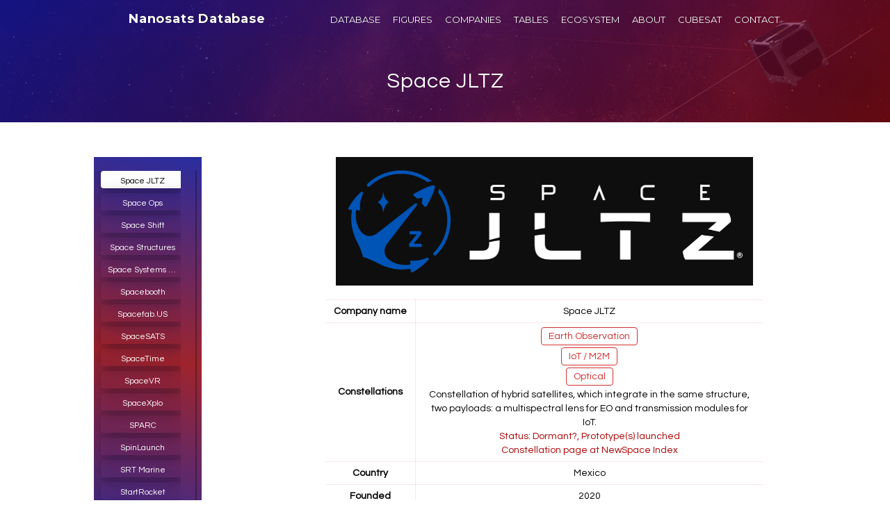

--- FILE ---
content_type: text/html
request_url: https://www.nanosats.eu/org/space-jltz
body_size: 20552
content:
<!DOCTYPE html>
<html lang="en">
  <head>
    <meta charset="utf-8">
    <link rel="icon" type="image/png" href="../img/favicon.ico">
    <link rel="icon" type="image/png" href="./img/favicon.ico">
    <link rel="icon" href="../img/nanosats-icon-circle-32.png" sizes="32x32">
    <link rel="icon" href="../img/nanosats-icon-circle-48.png" sizes="48x48">
    <link rel="icon" href="../img/nanosats-icon-circle-96.png" sizes="96x96">
    <link rel="icon" href="../img/nanosats-icon-circle-192.png" sizes="192x192">
    <link rel="icon" href="../img/nanosats-icon-circle-512.png" sizes="512x512">
    <link rel="apple-touch-icon" href="../img/nanosats-icon-circle-180.png" sizes="180x180">
    <link rel="apple-touch-icon-precomposed" href="../img/nanosats-icon-circle-180.png" sizes="180x180">
    <link rel="shortcut icon" sizes="192x192" href="../img/nanosats-icon-circle-192.png">
    <meta name="viewport" content="width=device-width, initial-scale=1.0">
    <title id="title">Space JLTZ | Nanosats Database</title>
    <meta name="description" content="Overview of Space JLTZ activities with nanosatellites and CubeSats">
    <meta name="author" content="Erik Kulu">
    <meta name="keywords" content="CubeSat, CubeSats, Nanosatellite, Satellites, NewSpace">

    <!-- Google / Search Engine Tags -->
    <meta itemprop="name" content="Space JLTZ @ Nanosats Database">
    <meta itemprop="description" content="Overview of Space JLTZ activities with nanosatellites and CubeSats">
    <meta itemprop="image" content="https://www.nanosats.eu/img/meta/meta-space-jltz.png">

    <!-- Twitter Meta -->
    <meta name="twitter:card" content="summary">
    <meta name="twitter:site" content="@nanosatellites">
    <meta name="twitter:creator" content="@erikkulu">
    <meta name="twitter:title" content="Space JLTZ @ Nanosats Database">
    <meta name="twitter:description" content="Overview of Space JLTZ activities with nanosatellites and CubeSats">
    <meta name="twitter:image" content="https://www.nanosats.eu/img/meta/meta-space-jltz.png">
    <meta name="twitter:image:alt" content="Nanosats Database">

    <!-- Facebook Meta -->
    <meta property="og:title" content="Space JLTZ @ Nanosats Database">
    <meta property="og:description" content="Overview of Space JLTZ activities with nanosatellites and CubeSats">
    <meta property="og:url" content="https://www.nanosats.eu/org/space-jltz.html">
    <meta property="og:site_name" content="Nanosats Database">
    <meta property="og:type" content="website">
    <meta property="og:image" content="https://www.nanosats.eu/img/meta/meta-space-jltz.png">
    <meta property="og:image:secure_url" content="https://www.nanosats.eu/img/meta/meta-space-jltz.png">
    <meta property="og:image:type" content="image/png">
    <meta property="og:image:width" content="1000">
    <meta property="og:image:height" content="500">
    <link rel="preconnect" href="https://www.googletagmanager.com">
    <link rel="preconnect" href="https://www.google-analytics.com">
    <link rel="preconnect" href="https://fonts.gstatic.com/" crossorigin="">
    <link href="https://netdna.bootstrapcdn.com/bootstrap/3.3.5/css/bootstrap.min.css" rel="stylesheet" type="text/css">
    <link href="https://fonts.googleapis.com/css?family=Montserrat:400,700&amp;display=swap" rel="stylesheet" type="text/css">
    <link href="https://fonts.googleapis.com/css?family=Questrial&amp;display=swap" rel="stylesheet">
    <link href="../css/grayscale.css" rel="stylesheet">
    <script async="" src="https://www.googletagmanager.com/gtag/js?id=G-39D3ZCGSJF"></script>
    <script>
      window.dataLayer = window.dataLayer || [];
  function gtag(){dataLayer.push(arguments);}
  gtag('js', new Date());
  gtag('config', 'G-39D3ZCGSJF');
</script>
  </head>

  <!-- Google tag (gtag.js) -->

  <!--- Body ----------------------------------------------------------------------------------------->
  <body id="page-top" data-target=".navbar-custom">

    <!--- Intro ----------------------------------------------------------------------------------------->
    <section class="dataintro-section">
      <div class="navbar navbar-custom navbar-static-top" role="navigation">
        <div class="container">
          <div class="col-lg-10 col-lg-offset-1">
            <div class="navbar-header page-scroll">
              <button type="button" class="navbar-toggle" aria-label="Menu" data-toggle="collapse" data-target=".navbar-main-collapse"><i class="fa fa-bars"></i></button>
              <a class="navbar-brand" href="/">Nanosats Database</a>
            </div>
            <div class="collapse navbar-collapse navbar-right navbar-main-collapse">
              <ul class="nav navbar-nav">
                <li class="hidden"><a href="/"></a></li>
                <li class="page-scroll"><a class="nav-slide" href="/database.html" onclick="ga('send', 'event', 'Menu', 'click', 'Database');">DATABASE</a></li>
                <li class="page-scroll"><a class="nav-slide" href="/#figures" onclick="ga('send', 'event', 'Menu', 'click', 'Figures');">FIGURES</a></li>
                <li class="page-scroll"><a class="nav-slide" href="/companies.html" onclick="ga('send', 'event', 'Menu', 'click', 'Companies');">COMPANIES</a></li>
                <li class="page-scroll"><a class="nav-slide" href="/tables.html" onclick="ga('send', 'event', 'Menu', 'click', 'Tables');">TABLES</a></li>
                <li class="page-scroll"><a class="nav-slide" href="/ecosystem.html" onclick="ga('send', 'event', 'Menu', 'click', 'Ecosystem');">ECOSYSTEM</a></li>
                <li class="page-scroll"><a class="nav-slide" href="/#info" onclick="ga('send', 'event', 'Menu', 'click', 'Info');">ABOUT</a></li>
                <li class="page-scroll"><a class="nav-slide" href="/cubesat.html" onclick="ga('send', 'event', 'Menu', 'click', 'CubeSat');">CUBESAT</a></li>
                <li class="page-scroll"><a class="nav-slide" href="/#contact" onclick="ga('send', 'event', 'Menu', 'click', 'Contact');">CONTACT</a></li>
              </ul>
            </div>
          </div>
        </div>
      </div>
      <div class="intro-body">
        <div class="container">
          <div class="row">
            <div class="col-lg-10 col-lg-offset-1">
              <h1 style="padding-bottom:20px; margin-top:50px; margin-bottom:0px; " id="headline"><a class="a5" href="https://jltz.space/en/home2/">Space JLTZ</a></h1>
            </div>
          </div>
        </div>
      </div>
    </section>

    <!--- Company Info ----------------------------------------------------------------------------------------->
    <section class="single-section" id="missions">
      <div class="intro-body">
        <div class="container">
          <div class="text2-section">

            <!-- Navigation Buttons -->
            <div class="col-md-3 hidden-xs hidden-sm">
              <ul class="nav nav-pills nav-stacked data-simplebar mCustomScrollbar" id="companytabs">
                <li name="menu-long" id="2ndspace"><a class="btn btn-default" name="menu-long" data-toggle="tooltip" title="2NDSpace" href="2ndspace.html" onclick="ga('send', 'event', 'Company', 'click', 'Space JLTZ');">2NDSpace</a></li>
                <li name="menu-long" id="3d-plus"><a class="btn btn-default" name="menu-long" data-toggle="tooltip" title="3D Plus" href="3d-plus.html" onclick="ga('send', 'event', 'Company', 'click', 'Space JLTZ');">3D Plus</a></li>
                <li name="menu-long" id="12g-flight-systems"><a class="btn btn-default" name="menu-long" data-toggle="tooltip" title="12G Flight Systems" href="12g-flight-systems.html" onclick="ga('send', 'event', 'Company', 'click', 'Space JLTZ');">12G Flight Systems</a></li>
                <li name="menu-long" id="27g"><a class="btn btn-default" name="menu-long" data-toggle="tooltip" title="27G" href="27g.html" onclick="ga('send', 'event', 'Company', 'click', 'Space JLTZ');">27G</a></li>
                <li name="menu-long" id="971space"><a class="btn btn-default" name="menu-long" data-toggle="tooltip" title="971Space" href="971space.html" onclick="ga('send', 'event', 'Company', 'click', 'Space JLTZ');">971Space</a></li>
                <li name="menu-long" id="ai-solutions"><a class="btn btn-default" name="menu-long" data-toggle="tooltip" title="a.i. solutions" href="ai-solutions.html" onclick="ga('send', 'event', 'Company', 'click', 'Space JLTZ');">a.i. solutions</a></li>
                <li name="menu-long" id="aac-clyde-space"><a class="btn btn-default" name="menu-long" data-toggle="tooltip" title="AAC Clyde Space" href="aac-clyde-space.html" onclick="ga('send', 'event', 'Company', 'click', 'Space JLTZ');">AAC Clyde Space</a></li>
                <li name="menu-long" id="hyperion-technologies"><a class="btn btn-default" name="menu-long" data-toggle="tooltip" title="AAC Hyperion" href="hyperion-technologies.html" onclick="ga('send', 'event', 'Company', 'click', 'Space JLTZ');">AAC Hyperion</a></li>
                <li name="menu-long" id="spacequest"><a class="btn btn-default" name="menu-long" data-toggle="tooltip" title="SpaceQuest" href="spacequest.html" onclick="ga('send', 'event', 'Company', 'click', 'Space JLTZ');">SpaceQuest</a></li>
                <li name="menu-long" id="aadyah-space"><a class="btn btn-default" name="menu-long" data-toggle="tooltip" title="AADYAH Space" href="aadyah-space.html" onclick="ga('send', 'event', 'Company', 'click', 'Space JLTZ');">AADYAH Space</a></li>
                <li name="menu-long" id="absolut-sensing"><a class="btn btn-default" name="menu-long" data-toggle="tooltip" title="Absolut Sensing" href="absolut-sensing.html" onclick="ga('send', 'event', 'Company', 'click', 'Space JLTZ');">Absolut Sensing</a></li>
                <li name="menu-long" id="accion-systems"><a class="btn btn-default" name="menu-long" data-toggle="tooltip" title="Accion Systems" href="accion-systems.html" onclick="ga('send', 'event', 'Company', 'click', 'Space JLTZ');">Accion Systems</a></li>
                <li name="menu-long" id="accord"><a class="btn btn-default" name="menu-long" data-toggle="tooltip" title="Accord" href="accord.html" onclick="ga('send', 'event', 'Company', 'click', 'Space JLTZ');">Accord</a></li>
                <li name="menu-long" id="acme-atronomatic"><a class="btn btn-default" name="menu-long" data-toggle="tooltip" title="MyRadar" href="acme-atronomatic.html" onclick="ga('send', 'event', 'Company', 'click', 'Space JLTZ');">MyRadar</a></li>
                <li name="menu-long" id="adaptive-launch-solutions"><a class="btn btn-default" name="menu-long" data-toggle="tooltip" title="Adaptive Launch Solutions" href="adaptive-launch-solutions.html" onclick="ga('send', 'event', 'Company', 'click', 'Space JLTZ');">Adaptive Launch Solutions</a></li>
                <li name="menu-long" id="addvalue-technologies"><a class="btn btn-default" name="menu-long" data-toggle="tooltip" title="Addvalue Technologies" href="addvalue-technologies.html" onclick="ga('send', 'event', 'Company', 'click', 'Space JLTZ');">Addvalue Technologies</a></li>
                <li name="menu-long" id="advanced-cooling-technologies"><a class="btn btn-default" name="menu-long" data-toggle="tooltip" title="Advanced Cooling Technologies" href="advanced-cooling-technologies.html" onclick="ga('send', 'event', 'Company', 'click', 'Space JLTZ');">Advanced Cooling Technologies</a></li>
                <li name="menu-long" id="advanced-space"><a class="btn btn-default" name="menu-long" data-toggle="tooltip" title="Advanced Space" href="advanced-space.html" onclick="ga('send', 'event', 'Company', 'click', 'Space JLTZ');">Advanced Space</a></li>
                <li name="menu-long" id="ati"><a class="btn btn-default" name="menu-long" data-toggle="tooltip" title="Advanced Technology Institute" href="ati.html" onclick="ga('send', 'event', 'Company', 'click', 'Space JLTZ');">Advanced Technology Institute</a></li>
                <li name="menu-long" id="aerospace-capital"><a class="btn btn-default" name="menu-long" data-toggle="tooltip" title="Aerospace Capital" href="aerospace-capital.html" onclick="ga('send', 'event', 'Company', 'click', 'Space JLTZ');">Aerospace Capital</a></li>
                <li name="menu-long" id="aerospace-corporation"><a class="btn btn-default" name="menu-long" data-toggle="tooltip" title="Aerospace Corporation" href="aerospace-corporation.html" onclick="ga('send', 'event', 'Company', 'click', 'Space JLTZ');">Aerospace Corporation</a></li>
                <li name="menu-long" id="aerospacelab"><a class="btn btn-default" name="menu-long" data-toggle="tooltip" title="Aerospacelab" href="aerospacelab.html" onclick="ga('send', 'event', 'Company', 'click', 'Space JLTZ');">Aerospacelab</a></li>
                <li name="menu-long" id="aethero"><a class="btn btn-default" name="menu-long" data-toggle="tooltip" title="Aethero" href="aethero.html" onclick="ga('send', 'event', 'Company', 'click', 'Space JLTZ');">Aethero</a></li>
                <li name="menu-long" id="agile-space-industries"><a class="btn btn-default" name="menu-long" data-toggle="tooltip" title="Agile Space Industries" href="agile-space-industries.html" onclick="ga('send', 'event', 'Company', 'click', 'Space JLTZ');">Agile Space Industries</a></li>
                <li name="menu-long" id="aiko"><a class="btn btn-default" name="menu-long" data-toggle="tooltip" title="AIKO" href="aiko.html" onclick="ga('send', 'event', 'Company', 'click', 'Space JLTZ');">AIKO</a></li>
                <li name="menu-long" id="air-wave"><a class="btn btn-default" name="menu-long" data-toggle="tooltip" title="Air@Wave" href="air-wave.html" onclick="ga('send', 'event', 'Company', 'click', 'Space JLTZ');">Air@Wave</a></li>
                <li name="menu-long" id="aircraft"><a class="btn btn-default" name="menu-long" data-toggle="tooltip" title="AIRCRAFT" href="aircraft.html" onclick="ga('send', 'event', 'Company', 'click', 'Space JLTZ');">AIRCRAFT</a></li>
                <li name="menu-long" id="airmo"><a class="btn btn-default" name="menu-long" data-toggle="tooltip" title="AIRMO" href="airmo.html" onclick="ga('send', 'event', 'Company', 'click', 'Space JLTZ');">AIRMO</a></li>
                <li name="menu-long" id="aistech"><a class="btn btn-default" name="menu-long" data-toggle="tooltip" title="Aistech" href="aistech.html" onclick="ga('send', 'event', 'Company', 'click', 'Space JLTZ');">Aistech</a></li>
                <li name="menu-long" id="aitech-systems"><a class="btn btn-default" name="menu-long" data-toggle="tooltip" title="Aitech Systems" href="aitech-systems.html" onclick="ga('send', 'event', 'Company', 'click', 'Space JLTZ');">Aitech Systems</a></li>
                <li name="menu-long" id="akash-systems"><a class="btn btn-default" name="menu-long" data-toggle="tooltip" title="Akash Systems" href="akash-systems.html" onclick="ga('send', 'event', 'Company', 'click', 'Space JLTZ');">Akash Systems</a></li>
                <li name="menu-long" id="alba-orbital"><a class="btn btn-default" name="menu-long" data-toggle="tooltip" title="Alba Orbital" href="alba-orbital.html" onclick="ga('send', 'event', 'Company', 'click', 'Space JLTZ');">Alba Orbital</a></li>
                <li name="menu-long" id="alen-space"><a class="btn btn-default" name="menu-long" data-toggle="tooltip" title="Alen Space" href="alen-space.html" onclick="ga('send', 'event', 'Company', 'click', 'Space JLTZ');">Alen Space</a></li>
                <li name="menu-long" id="aliena"><a class="btn btn-default" name="menu-long" data-toggle="tooltip" title="Aliena" href="aliena.html" onclick="ga('send', 'event', 'Company', 'click', 'Space JLTZ');">Aliena</a></li>
                <li name="menu-long" id="alter-technology"><a class="btn btn-default" name="menu-long" data-toggle="tooltip" title="Alter Technology " href="alter-technology.html" onclick="ga('send', 'event', 'Company', 'click', 'Space JLTZ');">Alter Technology </a></li>
                <li name="menu-long" id="amanogi"><a class="btn btn-default" name="menu-long" data-toggle="tooltip" title="Amanogi" href="amanogi.html" onclick="ga('send', 'event', 'Company', 'click', 'Space JLTZ');">Amanogi</a></li>
                <li name="menu-long" id="amazon"><a class="btn btn-default" name="menu-long" data-toggle="tooltip" title="Amazon" href="amazon.html" onclick="ga('send', 'event', 'Company', 'click', 'Space JLTZ');">Amazon</a></li>
                <li name="menu-long" id="ambasat"><a class="btn btn-default" name="menu-long" data-toggle="tooltip" title="AmbaSat" href="ambasat.html" onclick="ga('send', 'event', 'Company', 'click', 'Space JLTZ');">AmbaSat</a></li>
                <li name="menu-long" id="ananth-technologies"><a class="btn btn-default" name="menu-long" data-toggle="tooltip" title="Ananth Technologies" href="ananth-technologies.html" onclick="ga('send', 'event', 'Company', 'click', 'Space JLTZ');">Ananth Technologies</a></li>
                <li name="menu-long" id="ant61"><a class="btn btn-default" name="menu-long" data-toggle="tooltip" title="ANT61" href="ant61.html" onclick="ga('send', 'event', 'Company', 'click', 'Space JLTZ');">ANT61</a></li>
                <li name="menu-long" id="antaris"><a class="btn btn-default" name="menu-long" data-toggle="tooltip" title="Antaris" href="antaris.html" onclick="ga('send', 'event', 'Company', 'click', 'Space JLTZ');">Antaris</a></li>
                <li name="menu-long" id="anteral"><a class="btn btn-default" name="menu-long" data-toggle="tooltip" title="Anteral" href="anteral.html" onclick="ga('send', 'event', 'Company', 'click', 'Space JLTZ');">Anteral</a></li>
                <li name="menu-long" id="anywaves"><a class="btn btn-default" name="menu-long" data-toggle="tooltip" title="ANYWAVES" href="anywaves.html" onclick="ga('send', 'event', 'Company', 'click', 'Space JLTZ');">ANYWAVES</a></li>
                <li name="menu-long" id="apogeo-space"><a class="btn btn-default" name="menu-long" data-toggle="tooltip" title="Apogeo Space" href="apogeo-space.html" onclick="ga('send', 'event', 'Company', 'click', 'Space JLTZ');">Apogeo Space</a></li>
                <li name="menu-long" id="applied-ion-systems"><a class="btn btn-default" name="menu-long" data-toggle="tooltip" title="Applied Ion Systems" href="applied-ion-systems.html" onclick="ga('send', 'event', 'Company', 'click', 'Space JLTZ');">Applied Ion Systems</a></li>
                <li name="menu-long" id="aptos-orbital"><a class="btn btn-default" name="menu-long" data-toggle="tooltip" title="Aptos Orbital" href="aptos-orbital.html" onclick="ga('send', 'event', 'Company', 'click', 'Space JLTZ');">Aptos Orbital</a></li>
                <li name="menu-long" id="arca-dynamics"><a class="btn btn-default" name="menu-long" data-toggle="tooltip" title="ARCA Dynamics" href="arca-dynamics.html" onclick="ga('send', 'event', 'Company', 'click', 'Space JLTZ');">ARCA Dynamics</a></li>
                <li name="menu-long" id="archangel-lightworks"><a class="btn btn-default" name="menu-long" data-toggle="tooltip" title="Archangel Lightworks" href="archangel-lightworks.html" onclick="ga('send', 'event', 'Company', 'click', 'Space JLTZ');">Archangel Lightworks</a></li>
                <li name="menu-long" id="arcsec"><a class="btn btn-default" name="menu-long" data-toggle="tooltip" title="arcsec" href="arcsec.html" onclick="ga('send', 'event', 'Company', 'click', 'Space JLTZ');">arcsec</a></li>
                <li name="menu-long" id="arctic-astronautics"><a class="btn btn-default" name="menu-long" data-toggle="tooltip" title="Arctic Astronautics" href="arctic-astronautics.html" onclick="ga('send', 'event', 'Company', 'click', 'Space JLTZ');">Arctic Astronautics</a></li>
                <li name="menu-long" id="arctic-space-technologies"><a class="btn btn-default" name="menu-long" data-toggle="tooltip" title="Arctic Space Technologies" href="arctic-space-technologies.html" onclick="ga('send', 'event', 'Company', 'click', 'Space JLTZ');">Arctic Space Technologies</a></li>
                <li name="menu-long" id="argotec"><a class="btn btn-default" name="menu-long" data-toggle="tooltip" title="Argotec" href="argotec.html" onclick="ga('send', 'event', 'Company', 'click', 'Space JLTZ');">Argotec</a></li>
                <li name="menu-long" id="arianespace"><a class="btn btn-default" name="menu-long" data-toggle="tooltip" title="Arianespace" href="arianespace.html" onclick="ga('send', 'event', 'Company', 'click', 'Space JLTZ');">Arianespace</a></li>
                <li name="menu-long" id="arkedge-space"><a class="btn btn-default" name="menu-long" data-toggle="tooltip" title="ArkEdge Space" href="arkedge-space.html" onclick="ga('send', 'event', 'Company', 'click', 'Space JLTZ');">ArkEdge Space</a></li>
                <li name="menu-long" id="arquimea"><a class="btn btn-default" name="menu-long" data-toggle="tooltip" title="ARQUIMEA" href="arquimea.html" onclick="ga('send', 'event', 'Company', 'click', 'Space JLTZ');">ARQUIMEA</a></li>
                <li name="menu-long" id="artemis-cubesat-kit"><a class="btn btn-default" name="menu-long" data-toggle="tooltip" title="Artemis CubeSat Kit" href="artemis-cubesat-kit.html" onclick="ga('send', 'event', 'Company', 'click', 'Space JLTZ');">Artemis CubeSat Kit</a></li>
                <li name="menu-long" id="artemis-space"><a class="btn btn-default" name="menu-long" data-toggle="tooltip" title="Artemis Space" href="artemis-space.html" onclick="ga('send', 'event', 'Company', 'click', 'Space JLTZ');">Artemis Space</a></li>
                <li name="menu-long" id="as23-space"><a class="btn btn-default" name="menu-long" data-toggle="tooltip" title="AS23.Space" href="as23-space.html" onclick="ga('send', 'event', 'Company', 'click', 'Space JLTZ');">AS23.Space</a></li>
                <li name="menu-long" id="asvend-beyond-space"><a class="btn btn-default" name="menu-long" data-toggle="tooltip" title="Ascend Beyond Space" href="asvend-beyond-space.html" onclick="ga('send', 'event', 'Company', 'click', 'Space JLTZ');">Ascend Beyond Space</a></li>
                <li name="menu-long" id="aspina"><a class="btn btn-default" name="menu-long" data-toggle="tooltip" title="ASPINA" href="aspina.html" onclick="ga('send', 'event', 'Company', 'click', 'Space JLTZ');">ASPINA</a></li>
                <li name="menu-long" id="aster-labs"><a class="btn btn-default" name="menu-long" data-toggle="tooltip" title="ASTER Labs" href="aster-labs.html" onclick="ga('send', 'event', 'Company', 'click', 'Space JLTZ');">ASTER Labs</a></li>
                <li name="menu-long" id="asteroid-mining-corporation"><a class="btn btn-default" name="menu-long" data-toggle="tooltip" title="Asteroid Mining Corp" href="asteroid-mining-corporation.html" onclick="ga('send', 'event', 'Company', 'click', 'Space JLTZ');">Asteroid Mining Corp</a></li>
                <li name="menu-long" id="astos-solutions"><a class="btn btn-default" name="menu-long" data-toggle="tooltip" title="Astos Solutions" href="astos-solutions.html" onclick="ga('send', 'event', 'Company', 'click', 'Space JLTZ');">Astos Solutions</a></li>
                <li name="menu-long" id="astra-space"><a class="btn btn-default" name="menu-long" data-toggle="tooltip" title="Astra" href="astra-space.html" onclick="ga('send', 'event', 'Company', 'click', 'Space JLTZ');">Astra</a></li>
                <li name="menu-long" id="astradyne"><a class="btn btn-default" name="menu-long" data-toggle="tooltip" title="Astradyne" href="astradyne.html" onclick="ga('send', 'event', 'Company', 'click', 'Space JLTZ');">Astradyne</a></li>
                <li name="menu-long" id="acri-st-astralink"><a class="btn btn-default" name="menu-long" data-toggle="tooltip" title="Astralink (ACRI-ST)" href="acri-st-astralink.html" onclick="ga('send', 'event', 'Company', 'click', 'Space JLTZ');">Astralink (ACRI-ST)</a></li>
                <li name="menu-long" id="astralintu"><a class="btn btn-default" name="menu-long" data-toggle="tooltip" title="Astralintu" href="astralintu.html" onclick="ga('send', 'event', 'Company', 'click', 'Space JLTZ');">Astralintu</a></li>
                <li name="menu-long" id="astri-polska"><a class="btn btn-default" name="menu-long" data-toggle="tooltip" title="Astri Polska" href="astri-polska.html" onclick="ga('send', 'event', 'Company', 'click', 'Space JLTZ');">Astri Polska</a></li>
                <li name="menu-long" id="astrix-astronautics"><a class="btn btn-default" name="menu-long" data-toggle="tooltip" title="Astrix Astronautics" href="astrix-astronautics.html" onclick="ga('send', 'event', 'Company', 'click', 'Space JLTZ');">Astrix Astronautics</a></li>
                <li name="menu-long" id="astro-digital"><a class="btn btn-default" name="menu-long" data-toggle="tooltip" title="Astro Digital" href="astro-digital.html" onclick="ga('send', 'event', 'Company', 'click', 'Space JLTZ');">Astro Digital</a></li>
                <li name="menu-long" id="astrobotic"><a class="btn btn-default" name="menu-long" data-toggle="tooltip" title="Astrobotic" href="astrobotic.html" onclick="ga('send', 'event', 'Company', 'click', 'Space JLTZ');">Astrobotic</a></li>
                <li name="menu-long" id="astrocast"><a class="btn btn-default" name="menu-long" data-toggle="tooltip" title="Astrocast" href="astrocast.html" onclick="ga('send', 'event', 'Company', 'click', 'Space JLTZ');">Astrocast</a></li>
                <li name="menu-long" id="astrofein"><a class="btn btn-default" name="menu-long" data-toggle="tooltip" title="Astrofein" href="astrofein.html" onclick="ga('send', 'event', 'Company', 'click', 'Space JLTZ');">Astrofein</a></li>
                <li name="menu-long" id="astrogate-labs"><a class="btn btn-default" name="menu-long" data-toggle="tooltip" title="Astrogate Labs" href="astrogate-labs.html" onclick="ga('send', 'event', 'Company', 'click', 'Space JLTZ');">Astrogate Labs</a></li>
                <li name="menu-long" id="astrolight"><a class="btn btn-default" name="menu-long" data-toggle="tooltip" title="Astrolight" href="astrolight.html" onclick="ga('send', 'event', 'Company', 'click', 'Space JLTZ');">Astrolight</a></li>
                <li name="menu-long" id="astronika"><a class="btn btn-default" name="menu-long" data-toggle="tooltip" title="Astronika" href="astronika.html" onclick="ga('send', 'event', 'Company', 'click', 'Space JLTZ');">Astronika</a></li>
                <li name="menu-long" id="at-t"><a class="btn btn-default" name="menu-long" data-toggle="tooltip" title="AT&amp;T" href="at-t.html" onclick="ga('send', 'event', 'Company', 'click', 'Space JLTZ');">AT&amp;T</a></li>
                <li name="menu-long" id="atlas-space-operations"><a class="btn btn-default" name="menu-long" data-toggle="tooltip" title="ATLAS Space Operations" href="atlas-space-operations.html" onclick="ga('send', 'event', 'Company', 'click', 'Space JLTZ');">ATLAS Space Operations</a></li>
                <li name="menu-long" id="aurora"><a class="btn btn-default" name="menu-long" data-toggle="tooltip" title="Aurora Propulsion Technologies" href="aurora.html" onclick="ga('send', 'event', 'Company', 'click', 'Space JLTZ');">Aurora Propulsion Technologies</a></li>
                <li name="menu-long" id="aurora-space"><a class="btn btn-default" name="menu-long" data-toggle="tooltip" title="Aurora Space" href="aurora-space.html" onclick="ga('send', 'event', 'Company', 'click', 'Space JLTZ');">Aurora Space</a></li>
                <li name="menu-long" id="avantspace"><a class="btn btn-default" name="menu-long" data-toggle="tooltip" title="Avant Space" href="avantspace.html" onclick="ga('send', 'event', 'Company', 'click', 'Space JLTZ');">Avant Space</a></li>
                <li name="menu-long" id="avaru-space"><a class="btn btn-default" name="menu-long" data-toggle="tooltip" title="Avaru Space" href="avaru-space.html" onclick="ga('send', 'event', 'Company', 'click', 'Space JLTZ');">Avaru Space</a></li>
                <li name="menu-long" id="axient"><a class="btn btn-default" name="menu-long" data-toggle="tooltip" title="Axient" href="axient.html" onclick="ga('send', 'event', 'Company', 'click', 'Space JLTZ');">Axient</a></li>
                <li name="menu-long" id="azmerit"><a class="btn btn-default" name="menu-long" data-toggle="tooltip" title="Azmerit" href="azmerit.html" onclick="ga('send', 'event', 'Company', 'click', 'Space JLTZ');">Azmerit</a></li>
                <li name="menu-long" id="balamis"><a class="btn btn-default" name="menu-long" data-toggle="tooltip" title="Balamis " href="balamis.html" onclick="ga('send', 'event', 'Company', 'click', 'Space JLTZ');">Balamis </a></li>
                <li name="menu-long" id="ball-aerospace"><a class="btn btn-default" name="menu-long" data-toggle="tooltip" title="Ball Aerospace" href="ball-aerospace.html" onclick="ga('send', 'event', 'Company', 'click', 'Space JLTZ');">Ball Aerospace</a></li>
                <li name="menu-long" id="basalt-tech"><a class="btn btn-default" name="menu-long" data-toggle="tooltip" title="Basalt Tech" href="basalt-tech.html" onclick="ga('send', 'event', 'Company', 'click', 'Space JLTZ');">Basalt Tech</a></li>
                <li name="menu-long" id="because-learning"><a class="btn btn-default" name="menu-long" data-toggle="tooltip" title="Because Learning" href="because-learning.html" onclick="ga('send', 'event', 'Company', 'click', 'Space JLTZ');">Because Learning</a></li>
                <li name="menu-long" id="nslcomm"><a class="btn btn-default" name="menu-long" data-toggle="tooltip" title="BeetleSat (NSLComm)" href="nslcomm.html" onclick="ga('send', 'event', 'Company', 'click', 'Space JLTZ');">BeetleSat (NSLComm)</a></li>
                <li name="menu-long" id="benchmark-space-systems"><a class="btn btn-default" name="menu-long" data-toggle="tooltip" title="Benchmark Space Systems" href="benchmark-space-systems.html" onclick="ga('send', 'event', 'Company', 'click', 'Space JLTZ');">Benchmark Space Systems</a></li>
                <li name="menu-long" id="berlin-space-consortium"><a class="btn btn-default" name="menu-long" data-toggle="tooltip" title="Berlin Space Consortium" href="berlin-space-consortium.html" onclick="ga('send', 'event', 'Company', 'click', 'Space JLTZ');">Berlin Space Consortium</a></li>
                <li name="menu-long" id="berlin-space-technologies"><a class="btn btn-default" name="menu-long" data-toggle="tooltip" title="Berlin Space Technologies" href="berlin-space-technologies.html" onclick="ga('send', 'event', 'Company', 'click', 'Space JLTZ');">Berlin Space Technologies</a></li>
                <li name="menu-long" id="bhdynamics"><a class="btn btn-default" name="menu-long" data-toggle="tooltip" title="BHDynamics" href="bhdynamics.html" onclick="ga('send', 'event', 'Company', 'click', 'Space JLTZ');">BHDynamics</a></li>
                <li name="menu-long" id="blackswan"><a class="btn btn-default" name="menu-long" data-toggle="tooltip" title="Blackswan" href="blackswan.html" onclick="ga('send', 'event', 'Company', 'click', 'Space JLTZ');">Blackswan</a></li>
                <li name="menu-long" id="blue-canyon"><a class="btn btn-default" name="menu-long" data-toggle="tooltip" title="Blue Canyon" href="blue-canyon.html" onclick="ga('send', 'event', 'Company', 'click', 'Space JLTZ');">Blue Canyon</a></li>
                <li name="menu-long" id="blue-cubed"><a class="btn btn-default" name="menu-long" data-toggle="tooltip" title="Blue Cubed" href="blue-cubed.html" onclick="ga('send', 'event', 'Company', 'click', 'Space JLTZ');">Blue Cubed</a></li>
                <li name="menu-long" id="blue-orbit"><a class="btn btn-default" name="menu-long" data-toggle="tooltip" title="Blue Orbit" href="blue-orbit.html" onclick="ga('send', 'event', 'Company', 'click', 'Space JLTZ');">Blue Orbit</a></li>
                <li name="menu-long" id="blue-skies-space"><a class="btn btn-default" name="menu-long" data-toggle="tooltip" title="Blue Skies Space" href="blue-skies-space.html" onclick="ga('send', 'event', 'Company', 'click', 'Space JLTZ');">Blue Skies Space</a></li>
                <li name="menu-long" id="boltless-cubesat-structures"><a class="btn btn-default" name="menu-long" data-toggle="tooltip" title="Boltless CubeSat Structures" href="boltless-cubesat-structures.html" onclick="ga('send', 'event', 'Company', 'click', 'Space JLTZ');">Boltless CubeSat Structures</a></li>
                <li name="menu-long" id="boreal-space"><a class="btn btn-default" name="menu-long" data-toggle="tooltip" title="Boreal Space" href="boreal-space.html" onclick="ga('send', 'event', 'Company', 'click', 'Space JLTZ');">Boreal Space</a></li>
                <li name="menu-long" id="boulder"><a class="btn btn-default" name="menu-long" data-toggle="tooltip" title="Boulder EST" href="boulder.html" onclick="ga('send', 'event', 'Company', 'click', 'Space JLTZ');">Boulder EST</a></li>
                <li name="menu-long" id="bradford"><a class="btn btn-default" name="menu-long" data-toggle="tooltip" title="Bradford Space" href="bradford.html" onclick="ga('send', 'event', 'Company', 'click', 'Space JLTZ');">Bradford Space</a></li>
                <li name="menu-long" id="bridgecomm"><a class="btn btn-default" name="menu-long" data-toggle="tooltip" title="BridgeComm" href="bridgecomm.html" onclick="ga('send', 'event', 'Company', 'click', 'Space JLTZ');">BridgeComm</a></li>
                <li name="menu-long" id="bright-ascension"><a class="btn btn-default" name="menu-long" data-toggle="tooltip" title="Bright Ascension" href="bright-ascension.html" onclick="ga('send', 'event', 'Company', 'click', 'Space JLTZ');">Bright Ascension</a></li>
                <li name="menu-long" id="bull"><a class="btn btn-default" name="menu-long" data-toggle="tooltip" title="BULL" href="bull.html" onclick="ga('send', 'event', 'Company', 'click', 'Space JLTZ');">BULL</a></li>
                <li name="menu-long" id="busek"><a class="btn btn-default" name="menu-long" data-toggle="tooltip" title="Busek" href="busek.html" onclick="ga('send', 'event', 'Company', 'click', 'Space JLTZ');">Busek</a></li>
                <li name="menu-long" id="c3s"><a class="btn btn-default" name="menu-long" data-toggle="tooltip" title="C3S" href="c3s.html" onclick="ga('send', 'event', 'Company', 'click', 'Space JLTZ');">C3S</a></li>
                <li name="menu-long" id="capricorn-space"><a class="btn btn-default" name="menu-long" data-toggle="tooltip" title="Capricorn Space" href="capricorn-space.html" onclick="ga('send', 'event', 'Company', 'click', 'Space JLTZ');">Capricorn Space</a></li>
                <li name="menu-long" id="capsule-corporation"><a class="btn btn-default" name="menu-long" data-toggle="tooltip" title="Capsule Corporation" href="capsule-corporation.html" onclick="ga('send', 'event', 'Company', 'click', 'Space JLTZ');">Capsule Corporation</a></li>
                <li name="menu-long" id="capsule-corporation"><a class="btn btn-default" name="menu-long" data-toggle="tooltip" title="Capsule Corporation" href="capsule-corporation.html" onclick="ga('send', 'event', 'Company', 'click', 'Space JLTZ');">Capsule Corporation</a></li>
                <li name="menu-long" id="care-weather"><a class="btn btn-default" name="menu-long" data-toggle="tooltip" title="Care Weather" href="care-weather.html" onclick="ga('send', 'event', 'Company', 'click', 'Space JLTZ');">Care Weather</a></li>
                <li name="menu-long" id="cascade-space"><a class="btn btn-default" name="menu-long" data-toggle="tooltip" title="Cascade Space" href="cascade-space.html" onclick="ga('send', 'event', 'Company', 'click', 'Space JLTZ');">Cascade Space</a></li>
                <li name="menu-long" id="cavu-aerospace"><a class="btn btn-default" name="menu-long" data-toggle="tooltip" title="CAVU Aerospace" href="cavu-aerospace.html" onclick="ga('send', 'event', 'Company', 'click', 'Space JLTZ');">CAVU Aerospace</a></li>
                <li name="menu-long" id="celestia-aerospace"><a class="btn btn-default" name="menu-long" data-toggle="tooltip" title="Celestia Aerospace" href="celestia-aerospace.html" onclick="ga('send', 'event', 'Company', 'click', 'Space JLTZ');">Celestia Aerospace</a></li>
                <li name="menu-long" id="celestial-space-technologies"><a class="btn btn-default" name="menu-long" data-toggle="tooltip" title="Celestial" href="celestial-space-technologies.html" onclick="ga('send', 'event', 'Company', 'click', 'Space JLTZ');">Celestial</a></li>
                <li name="menu-long" id="celestis-pets"><a class="btn btn-default" name="menu-long" data-toggle="tooltip" title="Celestis Pets" href="celestis-pets.html" onclick="ga('send', 'event', 'Company', 'click', 'Space JLTZ');">Celestis Pets</a></li>
                <li name="menu-long" id="cervos-space"><a class="btn btn-default" name="menu-long" data-toggle="tooltip" title="Cervos Space" href="cervos-space.html" onclick="ga('send', 'event', 'Company', 'click', 'Space JLTZ');">Cervos Space</a></li>
                <li name="menu-long" id="cesium-astro"><a class="btn btn-default" name="menu-long" data-toggle="tooltip" title="CesiumAstro" href="cesium-astro.html" onclick="ga('send', 'event', 'Company', 'click', 'Space JLTZ');">CesiumAstro</a></li>
                <li name="menu-long" id="cgwic"><a class="btn btn-default" name="menu-long" data-toggle="tooltip" title="CGWIC" href="cgwic.html" onclick="ga('send', 'event', 'Company', 'click', 'Space JLTZ');">CGWIC</a></li>
                <li name="menu-long" id="chang-guang-satellite-technology"><a class="btn btn-default" name="menu-long" data-toggle="tooltip" title="Chang Guang (CGSTL)" href="chang-guang-satellite-technology.html" onclick="ga('send', 'event', 'Company', 'click', 'Space JLTZ');">Chang Guang (CGSTL)</a></li>
                <li name="menu-long" id="charter-space"><a class="btn btn-default" name="menu-long" data-toggle="tooltip" title="Charter Space" href="charter-space.html" onclick="ga('send', 'event', 'Company', 'click', 'Space JLTZ');">Charter Space</a></li>
                <li name="menu-long" id="chascii"><a class="btn btn-default" name="menu-long" data-toggle="tooltip" title="Chascii" href="chascii.html" onclick="ga('send', 'event', 'Company', 'click', 'Space JLTZ');">Chascii</a></li>
                <li name="menu-long" id="cingulan-space"><a class="btn btn-default" name="menu-long" data-toggle="tooltip" title="Cingulan Space" href="cingulan-space.html" onclick="ga('send', 'event', 'Company', 'click', 'Space JLTZ');">Cingulan Space</a></li>
                <li name="menu-long" id="clutch-space"><a class="btn btn-default" name="menu-long" data-toggle="tooltip" title="Clutch Space" href="clutch-space.html" onclick="ga('send', 'event', 'Company', 'click', 'Space JLTZ');">Clutch Space</a></li>
                <li name="menu-long" id="cognitive-space"><a class="btn btn-default" name="menu-long" data-toggle="tooltip" title="Cognitive Space" href="cognitive-space.html" onclick="ga('send', 'event', 'Company', 'click', 'Space JLTZ');">Cognitive Space</a></li>
                <li name="menu-long" id="colossus"><a class="btn btn-default" name="menu-long" data-toggle="tooltip" title="Colossus" href="colossus.html" onclick="ga('send', 'event', 'Company', 'click', 'Space JLTZ');">Colossus</a></li>
                <li name="menu-long" id="comat"><a class="btn btn-default" name="menu-long" data-toggle="tooltip" title="COMAT" href="comat.html" onclick="ga('send', 'event', 'Company', 'click', 'Space JLTZ');">COMAT</a></li>
                <li name="menu-long" id="comet-ingenieria"><a class="btn btn-default" name="menu-long" data-toggle="tooltip" title="Comet Ingeniería" href="comet-ingenieria.html" onclick="ga('send', 'event', 'Company', 'click', 'Space JLTZ');">Comet Ingeniería</a></li>
                <li name="menu-long" id="cst"><a class="btn btn-default" name="menu-long" data-toggle="tooltip" title="CST" href="cst.html" onclick="ga('send', 'event', 'Company', 'click', 'Space JLTZ');">CST</a></li>
                <li name="menu-long" id="commsat"><a class="btn btn-default" name="menu-long" data-toggle="tooltip" title="Commsat" href="commsat.html" onclick="ga('send', 'event', 'Company', 'click', 'Space JLTZ');">Commsat</a></li>
                <li name="menu-long" id="compoxi"><a class="btn btn-default" name="menu-long" data-toggle="tooltip" title="Compoxi" href="compoxi.html" onclick="ga('send', 'event', 'Company', 'click', 'Space JLTZ');">Compoxi</a></li>
                <li name="menu-long" id="comsat-architects"><a class="btn btn-default" name="menu-long" data-toggle="tooltip" title="Comsat Architects" href="comsat-architects.html" onclick="ga('send', 'event', 'Company', 'click', 'Space JLTZ');">Comsat Architects</a></li>
                <li name="menu-long" id="connected"><a class="btn btn-default" name="menu-long" data-toggle="tooltip" title="Connected" href="connected.html" onclick="ga('send', 'event', 'Company', 'click', 'Space JLTZ');">Connected</a></li>
                <li name="menu-long" id="constelir"><a class="btn btn-default" name="menu-long" data-toggle="tooltip" title="ConstelIR" href="constelir.html" onclick="ga('send', 'event', 'Company', 'click', 'Space JLTZ');">ConstelIR</a></li>
                <li name="menu-long" id="contec"><a class="btn btn-default" name="menu-long" data-toggle="tooltip" title="CONTEC" href="contec.html" onclick="ga('send', 'event', 'Company', 'click', 'Space JLTZ');">CONTEC</a></li>
                <li name="menu-long" id="corac"><a class="btn btn-default" name="menu-long" data-toggle="tooltip" title="CORAC" href="corac.html" onclick="ga('send', 'event', 'Company', 'click', 'Space JLTZ');">CORAC</a></li>
                <li name="menu-long" id="cosats-space"><a class="btn btn-default" name="menu-long" data-toggle="tooltip" title="COSATS Space" href="cosats-space.html" onclick="ga('send', 'event', 'Company', 'click', 'Space JLTZ');">COSATS Space</a></li>
                <li name="menu-long" id="cosine-research"><a class="btn btn-default" name="menu-long" data-toggle="tooltip" title="Cosine Research" href="cosine-research.html" onclick="ga('send', 'event', 'Company', 'click', 'Space JLTZ');">Cosine Research</a></li>
                <li name="menu-long" id="cosmoworks"><a class="btn btn-default" name="menu-long" data-toggle="tooltip" title="CosmoWorks" href="cosmoworks.html" onclick="ga('send', 'event', 'Company', 'click', 'Space JLTZ');">CosmoWorks</a></li>
                <li name="menu-long" id="cput"><a class="btn btn-default" name="menu-long" data-toggle="tooltip" title="CPUT" href="cput.html" onclick="ga('send', 'event', 'Company', 'click', 'Space JLTZ');">CPUT</a></li>
                <li name="menu-long" id="craft-prospect"><a class="btn btn-default" name="menu-long" data-toggle="tooltip" title="Craft Prospect" href="craft-prospect.html" onclick="ga('send', 'event', 'Company', 'click', 'Space JLTZ');">Craft Prospect</a></li>
                <li name="menu-long" id="creotech"><a class="btn btn-default" name="menu-long" data-toggle="tooltip" title="Creotech" href="creotech.html" onclick="ga('send', 'event', 'Company', 'click', 'Space JLTZ');">Creotech</a></li>
                <li name="menu-long" id="cron"><a class="btn btn-default" name="menu-long" data-toggle="tooltip" title="CRON" href="cron.html" onclick="ga('send', 'event', 'Company', 'click', 'Space JLTZ');">CRON</a></li>
                <li name="menu-long" id="cryptosat"><a class="btn btn-default" name="menu-long" data-toggle="tooltip" title="Cryptosat" href="cryptosat.html" onclick="ga('send', 'event', 'Company', 'click', 'Space JLTZ');">Cryptosat</a></li>
                <li name="menu-long" id="crystalspace"><a class="btn btn-default" name="menu-long" data-toggle="tooltip" title="Crystalspace" href="crystalspace.html" onclick="ga('send', 'event', 'Company', 'click', 'Space JLTZ');">Crystalspace</a></li>
                <li name="menu-long" id="cshark"><a class="btn btn-default" name="menu-long" data-toggle="tooltip" title="Cshark" href="cshark.html" onclick="ga('send', 'event', 'Company', 'click', 'Space JLTZ');">Cshark</a></li>
                <li name="menu-long" id="cu-aerospace"><a class="btn btn-default" name="menu-long" data-toggle="tooltip" title="CUA" href="cu-aerospace.html" onclick="ga('send', 'event', 'Company', 'click', 'Space JLTZ');">CUA</a></li>
                <li name="menu-long" id="cubecom"><a class="btn btn-default" name="menu-long" data-toggle="tooltip" title="Cubecom" href="cubecom.html" onclick="ga('send', 'event', 'Company', 'click', 'Space JLTZ');">Cubecom</a></li>
                <li name="menu-long" id="cubespace"><a class="btn btn-default" name="menu-long" data-toggle="tooltip" title="CubeSpace" href="cubespace.html" onclick="ga('send', 'event', 'Company', 'click', 'Space JLTZ');">CubeSpace</a></li>
                <li name="menu-long" id="d-orbit"><a class="btn btn-default" name="menu-long" data-toggle="tooltip" title="D-Orbit" href="d-orbit.html" onclick="ga('send', 'event', 'Company', 'click', 'Space JLTZ');">D-Orbit</a></li>
                <li name="menu-long" id="d-start"><a class="btn btn-default" name="menu-long" data-toggle="tooltip" title="D-Start" href="d-start.html" onclick="ga('send', 'event', 'Company', 'click', 'Space JLTZ');">D-Start</a></li>
                <li name="menu-long" id="dalro-aerospace"><a class="btn btn-default" name="menu-long" data-toggle="tooltip" title="DALRO Aerospace" href="dalro-aerospace.html" onclick="ga('send', 'event', 'Company', 'click', 'Space JLTZ');">DALRO Aerospace</a></li>
                <li name="menu-long" id="dawn-aerospace"><a class="btn btn-default" name="menu-long" data-toggle="tooltip" title="Dawn Aerospace" href="dawn-aerospace.html" onclick="ga('send', 'event', 'Company', 'click', 'Space JLTZ');">Dawn Aerospace</a></li>
                <li name="menu-long" id="dawndusk-space"><a class="btn btn-default" name="menu-long" data-toggle="tooltip" title="DawnDusk Space" href="dawndusk-space.html" onclick="ga('send', 'event', 'Company', 'click', 'Space JLTZ');">DawnDusk Space</a></li>
                <li name="menu-long" id="dcubed"><a class="btn btn-default" name="menu-long" data-toggle="tooltip" title="Dcubed" href="dcubed.html" onclick="ga('send', 'event', 'Company', 'click', 'Space JLTZ');">Dcubed</a></li>
                <li name="menu-long" id="decen-space"><a class="btn btn-default" name="menu-long" data-toggle="tooltip" title="Decen Space" href="decen-space.html" onclick="ga('send', 'event', 'Company', 'click', 'Space JLTZ');">Decen Space</a></li>
                <li name="menu-long" id="deep-blue-globe"><a class="btn btn-default" name="menu-long" data-toggle="tooltip" title="Deep Blue Globe" href="deep-blue-globe.html" onclick="ga('send', 'event', 'Company', 'click', 'Space JLTZ');">Deep Blue Globe</a></li>
                <li name="menu-long" id="elecnor-deimos"><a class="btn btn-default" name="menu-long" data-toggle="tooltip" title="Elecnor Deimos" href="elecnor-deimos.html" onclick="ga('send', 'event', 'Company', 'click', 'Space JLTZ');">Elecnor Deimos</a></li>
                <li name="menu-long" id="delta-space"><a class="btn btn-default" name="menu-long" data-toggle="tooltip" title="Delta Space" href="delta-space.html" onclick="ga('send', 'event', 'Company', 'click', 'Space JLTZ');">Delta Space</a></li>
                <li name="menu-long" id="deltav-robotics"><a class="btn btn-default" name="menu-long" data-toggle="tooltip" title="Delta-V Robotics" href="deltav-robotics.html" onclick="ga('send', 'event', 'Company', 'click', 'Space JLTZ');">Delta-V Robotics</a></li>
                <li name="menu-long" id="deltax-propulsion"><a class="btn btn-default" name="menu-long" data-toggle="tooltip" title="DeltaX Propulsion" href="deltax-propulsion.html" onclick="ga('send', 'event', 'Company', 'click', 'Space JLTZ');">DeltaX Propulsion</a></li>
                <li name="menu-long" id="dhruva-space"><a class="btn btn-default" name="menu-long" data-toggle="tooltip" title="Dhruva Space" href="dhruva-space.html" onclick="ga('send', 'event', 'Company', 'click', 'Space JLTZ');">Dhruva Space</a></li>
                <li name="menu-long" id="dhv-technology"><a class="btn btn-default" name="menu-long" data-toggle="tooltip" title="DHV Technology" href="dhv-technology.html" onclick="ga('send', 'event', 'Company', 'click', 'Space JLTZ');">DHV Technology</a></li>
                <li name="menu-long" id="digantara"><a class="btn btn-default" name="menu-long" data-toggle="tooltip" title="Digantara" href="digantara.html" onclick="ga('send', 'event', 'Company', 'click', 'Space JLTZ');">Digantara</a></li>
                <li name="menu-long" id="diysatellite"><a class="btn btn-default" name="menu-long" data-toggle="tooltip" title="DIYSATELLITE" href="diysatellite.html" onclick="ga('send', 'event', 'Company', 'click', 'Space JLTZ');">DIYSATELLITE</a></li>
                <li name="menu-long" id="do-launch"><a class="btn btn-default" name="menu-long" data-toggle="tooltip" title="Do-Launch" href="do-launch.html" onclick="ga('send', 'event', 'Company', 'click', 'Space JLTZ');">Do-Launch</a></li>
                <li name="menu-long" id="dphi-space"><a class="btn btn-default" name="menu-long" data-toggle="tooltip" title="DPhi Space" href="dphi-space.html" onclick="ga('send', 'event', 'Company', 'click', 'Space JLTZ');">DPhi Space</a></li>
                <li name="menu-long" id="dragonfly-aerospace"><a class="btn btn-default" name="menu-long" data-toggle="tooltip" title="Dragonfly Aerospace" href="dragonfly-aerospace.html" onclick="ga('send', 'event', 'Company', 'click', 'Space JLTZ');">Dragonfly Aerospace</a></li>
                <li name="menu-long" id="east-space"><a class="btn btn-default" name="menu-long" data-toggle="tooltip" title="East Space" href="east-space.html" onclick="ga('send', 'event', 'Company', 'click', 'Space JLTZ');">East Space</a></li>
                <li name="menu-long" id="edge-aerospace"><a class="btn btn-default" name="menu-long" data-toggle="tooltip" title="Edge Aerospace" href="edge-aerospace.html" onclick="ga('send', 'event', 'Company', 'click', 'Space JLTZ');">Edge Aerospace</a></li>
                <li name="menu-long" id="edgx"><a class="btn btn-default" name="menu-long" data-toggle="tooltip" title="EDGX" href="edgx.html" onclick="ga('send', 'event', 'Company', 'click', 'Space JLTZ');">EDGX</a></li>
                <li name="menu-long" id="eidel"><a class="btn btn-default" name="menu-long" data-toggle="tooltip" title="EIDEL" href="eidel.html" onclick="ga('send', 'event', 'Company', 'click', 'Space JLTZ');">EIDEL</a></li>
                <li name="menu-long" id="elbit-systems"><a class="btn btn-default" name="menu-long" data-toggle="tooltip" title="Elbit Systems" href="elbit-systems.html" onclick="ga('send', 'event', 'Company', 'click', 'Space JLTZ');">Elbit Systems</a></li>
                <li name="menu-long" id="elmspace"><a class="btn btn-default" name="menu-long" data-toggle="tooltip" title="ElmSpace" href="elmspace.html" onclick="ga('send', 'event', 'Company', 'click', 'Space JLTZ');">ElmSpace</a></li>
                <li name="menu-long" id="elysium-space"><a class="btn btn-default" name="menu-long" data-toggle="tooltip" title="Elysium Space" href="elysium-space.html" onclick="ga('send', 'event', 'Company', 'click', 'Space JLTZ');">Elysium Space</a></li>
                <li name="menu-long" id="emergent-space-technlogies"><a class="btn btn-default" name="menu-long" data-toggle="tooltip" title="Emergent Space Technologies" href="emergent-space-technlogies.html" onclick="ga('send', 'event', 'Company', 'click', 'Space JLTZ');">Emergent Space Technologies</a></li>
                <li name="menu-long" id="emposat"><a class="btn btn-default" name="menu-long" data-toggle="tooltip" title="Emposat" href="emposat.html" onclick="ga('send', 'event', 'Company', 'click', 'Space JLTZ');">Emposat</a></li>
                <li name="menu-long" id="emsisti"><a class="btn btn-default" name="menu-long" data-toggle="tooltip" title="EMSISTI" href="emsisti.html" onclick="ga('send', 'event', 'Company', 'click', 'Space JLTZ');">EMSISTI</a></li>
                <li name="menu-long" id="emtronix"><a class="btn btn-default" name="menu-long" data-toggle="tooltip" title="EmTroniX" href="emtronix.html" onclick="ga('send', 'event', 'Company', 'click', 'Space JLTZ');">EmTroniX</a></li>
                <li name="menu-long" id="emxys"><a class="btn btn-default" name="menu-long" data-toggle="tooltip" title="EMXYS" href="emxys.html" onclick="ga('send', 'event', 'Company', 'click', 'Space JLTZ');">EMXYS</a></li>
                <li name="menu-long" id="endurosat"><a class="btn btn-default" name="menu-long" data-toggle="tooltip" title="EnduroSat" href="endurosat.html" onclick="ga('send', 'event', 'Company', 'click', 'Space JLTZ');">EnduroSat</a></li>
                <li name="menu-long" id="enpulsion"><a class="btn btn-default" name="menu-long" data-toggle="tooltip" title="Enpulsion" href="enpulsion.html" onclick="ga('send', 'event', 'Company', 'click', 'Space JLTZ');">Enpulsion</a></li>
                <li name="menu-long" id="eos-orbit"><a class="btn btn-default" name="menu-long" data-toggle="tooltip" title="EOS Orbit" href="eos-orbit.html" onclick="ga('send', 'event', 'Company', 'click', 'Space JLTZ');">EOS Orbit</a></li>
                <li name="menu-long" id="epsilon3"><a class="btn btn-default" name="menu-long" data-toggle="tooltip" title="Epsilon3" href="epsilon3.html" onclick="ga('send', 'event', 'Company', 'click', 'Space JLTZ');">Epsilon3</a></li>
                <li name="menu-long" id="erems"><a class="btn btn-default" name="menu-long" data-toggle="tooltip" title="EREMS" href="erems.html" onclick="ga('send', 'event', 'Company', 'click', 'Space JLTZ');">EREMS</a></li>
                <li name="menu-long" id="esat"><a class="btn btn-default" name="menu-long" data-toggle="tooltip" title="eSAT" href="esat.html" onclick="ga('send', 'event', 'Company', 'click', 'Space JLTZ');">eSAT</a></li>
                <li name="menu-long" id="eurosatcom"><a class="btn btn-default" name="menu-long" data-toggle="tooltip" title="EUROSATCOM" href="eurosatcom.html" onclick="ga('send', 'event', 'Company', 'click', 'Space JLTZ');">EUROSATCOM</a></li>
                <li name="menu-long" id="eutelsat"><a class="btn btn-default" name="menu-long" data-toggle="tooltip" title="Eutelsat " href="eutelsat.html" onclick="ga('send', 'event', 'Company', 'click', 'Space JLTZ');">Eutelsat </a></li>
                <li name="menu-long" id="exa"><a class="btn btn-default" name="menu-long" data-toggle="tooltip" title="EXA (Ecuadorian Space Agency)" href="exa.html" onclick="ga('send', 'event', 'Company', 'click', 'Space JLTZ');">EXA (Ecuadorian Space Agency)</a></li>
                <li name="menu-long" id="exobotics"><a class="btn btn-default" name="menu-long" data-toggle="tooltip" title="Exobotics" href="exobotics.html" onclick="ga('send', 'event', 'Company', 'click', 'Space JLTZ');">Exobotics</a></li>
                <li name="menu-long" id="exodus-orbitals"><a class="btn btn-default" name="menu-long" data-toggle="tooltip" title="Exodus Orbitals" href="exodus-orbitals.html" onclick="ga('send', 'event', 'Company', 'click', 'Space JLTZ');">Exodus Orbitals</a></li>
                <li name="menu-long" id="exolaunch"><a class="btn btn-default" name="menu-long" data-toggle="tooltip" title="Exolaunch" href="exolaunch.html" onclick="ga('send', 'event', 'Company', 'click', 'Space JLTZ');">Exolaunch</a></li>
                <li name="menu-long" id="exoterra"><a class="btn btn-default" name="menu-long" data-toggle="tooltip" title="ExoTerra" href="exoterra.html" onclick="ga('send', 'event', 'Company', 'click', 'Space JLTZ');">ExoTerra</a></li>
                <li name="menu-long" id="exotrail"><a class="btn btn-default" name="menu-long" data-toggle="tooltip" title="Exotrail" href="exotrail.html" onclick="ga('send', 'event', 'Company', 'click', 'Space JLTZ');">Exotrail</a></li>
                <li name="menu-long" id="expelo"><a class="btn btn-default" name="menu-long" data-toggle="tooltip" title="Expleo" href="expelo.html" onclick="ga('send', 'event', 'Company', 'click', 'Space JLTZ');">Expleo</a></li>
                <li name="menu-long" id="eyassat"><a class="btn btn-default" name="menu-long" data-toggle="tooltip" title="EyasSat" href="eyassat.html" onclick="ga('send', 'event', 'Company', 'click', 'Space JLTZ');">EyasSat</a></li>
                <li name="menu-long" id="fantana"><a class="btn btn-default" name="menu-long" data-toggle="tooltip" title="Fantana" href="fantana.html" onclick="ga('send', 'event', 'Company', 'click', 'Space JLTZ');">Fantana</a></li>
                <li name="menu-long" id="fibertek"><a class="btn btn-default" name="menu-long" data-toggle="tooltip" title="Fibertek" href="fibertek.html" onclick="ga('send', 'event', 'Company', 'click', 'Space JLTZ');">Fibertek</a></li>
                <li name="menu-long" id="find-gs"><a class="btn btn-default" name="menu-long" data-toggle="tooltip" title="findgs" href="find-gs.html" onclick="ga('send', 'event', 'Company', 'click', 'Space JLTZ');">findgs</a></li>
                <li name="menu-long" id="first-light-imaging"><a class="btn btn-default" name="menu-long" data-toggle="tooltip" title="First Light Imaging" href="first-light-imaging.html" onclick="ga('send', 'event', 'Company', 'click', 'Space JLTZ');">First Light Imaging</a></li>
                <li name="menu-long" id="fleet-space"><a class="btn btn-default" name="menu-long" data-toggle="tooltip" title="Fleet Space" href="fleet-space.html" onclick="ga('send', 'event', 'Company', 'click', 'Space JLTZ');">Fleet Space</a></li>
                <li name="menu-long" id="flywheel-aerospace"><a class="btn btn-default" name="menu-long" data-toggle="tooltip" title="Flywheel Aerospace" href="flywheel-aerospace.html" onclick="ga('send', 'event', 'Company', 'click', 'Space JLTZ');">Flywheel Aerospace</a></li>
                <li name="menu-long" id="fossa-systems"><a class="btn btn-default" name="menu-long" data-toggle="tooltip" title="Fossa Systems" href="fossa-systems.html" onclick="ga('send', 'event', 'Company', 'click', 'Space JLTZ');">Fossa Systems</a></li>
                <li name="menu-long" id="freefall-aerospace"><a class="btn btn-default" name="menu-long" data-toggle="tooltip" title="Freefall Aerospace" href="freefall-aerospace.html" onclick="ga('send', 'event', 'Company', 'click', 'Space JLTZ');">Freefall Aerospace</a></li>
                <li name="menu-long" id="froberg"><a class="btn btn-default" name="menu-long" data-toggle="tooltip" title="Froberg Aerospace" href="froberg.html" onclick="ga('send', 'event', 'Company', 'click', 'Space JLTZ');">Froberg Aerospace</a></li>
                <li name="menu-long" id="frond-space-system"><a class="btn btn-default" name="menu-long" data-toggle="tooltip" title="Frond Space Systems" href="frond-space-system.html" onclick="ga('send', 'event', 'Company', 'click', 'Space JLTZ');">Frond Space Systems</a></li>
                <li name="menu-long" id="galamad-aerospace"><a class="btn btn-default" name="menu-long" data-toggle="tooltip" title="Galamad Aerospace" href="galamad-aerospace.html" onclick="ga('send', 'event', 'Company', 'click', 'Space JLTZ');">Galamad Aerospace</a></li>
                <li name="menu-long" id="galaxia-mission-systems"><a class="btn btn-default" name="menu-long" data-toggle="tooltip" title="GALAXIA Mission Systems" href="galaxia-mission-systems.html" onclick="ga('send', 'event', 'Company', 'click', 'Space JLTZ');">GALAXIA Mission Systems</a></li>
                <li name="menu-long" id="galaxy-space"><a class="btn btn-default" name="menu-long" data-toggle="tooltip" title="Galaxy Space" href="galaxy-space.html" onclick="ga('send', 'event', 'Company', 'click', 'Space JLTZ');">Galaxy Space</a></li>
                <li name="menu-long" id="gama-space"><a class="btn btn-default" name="menu-long" data-toggle="tooltip" title="Gama" href="gama-space.html" onclick="ga('send', 'event', 'Company', 'click', 'Space JLTZ');">Gama</a></li>
                <li name="menu-long" id="garrow-space-systems"><a class="btn btn-default" name="menu-long" data-toggle="tooltip" title="Garrow Space Systems" href="garrow-space-systems.html" onclick="ga('send', 'event', 'Company', 'click', 'Space JLTZ');">Garrow Space Systems</a></li>
                <li name="menu-long" id="gate-space"><a class="btn btn-default" name="menu-long" data-toggle="tooltip" title="GATE Space" href="gate-space.html" onclick="ga('send', 'event', 'Company', 'click', 'Space JLTZ');">GATE Space</a></li>
                <li name="menu-long" id="gauss"><a class="btn btn-default" name="menu-long" data-toggle="tooltip" title="GAUSS" href="gauss.html" onclick="ga('send', 'event', 'Company', 'click', 'Space JLTZ');">GAUSS</a></li>
                <li name="menu-long" id="general-atomics"><a class="btn btn-default" name="menu-long" data-toggle="tooltip" title="General Atomics" href="general-atomics.html" onclick="ga('send', 'event', 'Company', 'click', 'Space JLTZ');">General Atomics</a></li>
                <li name="menu-long" id="genergo"><a class="btn btn-default" name="menu-long" data-toggle="tooltip" title="Genergo" href="genergo.html" onclick="ga('send', 'event', 'Company', 'click', 'Space JLTZ');">Genergo</a></li>
                <li name="menu-long" id="genesis-sfl"><a class="btn btn-default" name="menu-long" data-toggle="tooltip" title="Genesis SFL" href="genesis-sfl.html" onclick="ga('send', 'event', 'Company', 'click', 'Space JLTZ');">Genesis SFL</a></li>
                <li name="menu-long" id="geojump"><a class="btn btn-default" name="menu-long" data-toggle="tooltip" title="GeoJump" href="geojump.html" onclick="ga('send', 'event', 'Company', 'click', 'Space JLTZ');">GeoJump</a></li>
                <li name="menu-long" id="geometric-energy-corporation"><a class="btn btn-default" name="menu-long" data-toggle="tooltip" title="Geometric Space" href="geometric-energy-corporation.html" onclick="ga('send', 'event', 'Company', 'click', 'Space JLTZ');">Geometric Space</a></li>
                <li name="menu-long" id="geooptics"><a class="btn btn-default" name="menu-long" data-toggle="tooltip" title="GeoOptics" href="geooptics.html" onclick="ga('send', 'event', 'Company', 'click', 'Space JLTZ');">GeoOptics</a></li>
                <li name="menu-long" id="german-orbital-systems"><a class="btn btn-default" name="menu-long" data-toggle="tooltip" title="German Orbital Systems" href="german-orbital-systems.html" onclick="ga('send', 'event', 'Company', 'click', 'Space JLTZ');">German Orbital Systems</a></li>
                <li name="menu-long" id="gimbal-space"><a class="btn btn-default" name="menu-long" data-toggle="tooltip" title="Gimbal Space" href="gimbal-space.html" onclick="ga('send', 'event', 'Company', 'click', 'Space JLTZ');">Gimbal Space</a></li>
                <li name="menu-long" id="gl-launch-services"><a class="btn btn-default" name="menu-long" data-toggle="tooltip" title="GK Launch Services" href="gl-launch-services.html" onclick="ga('send', 'event', 'Company', 'click', 'Space JLTZ');">GK Launch Services</a></li>
                <li name="menu-long" id="golbriak-space"><a class="btn btn-default" name="menu-long" data-toggle="tooltip" title="Golbriak Space" href="golbriak-space.html" onclick="ga('send', 'event', 'Company', 'click', 'Space JLTZ');">Golbriak Space</a></li>
                <li name="menu-long" id="gomspace"><a class="btn btn-default" name="menu-long" data-toggle="tooltip" title="GomSpace" href="gomspace.html" onclick="ga('send', 'event', 'Company', 'click', 'Space JLTZ');">GomSpace</a></li>
                <li name="menu-long" id="goonhilly-earth-station"><a class="btn btn-default" name="menu-long" data-toggle="tooltip" title="Goonhilly Earth Station" href="goonhilly-earth-station.html" onclick="ga('send', 'event', 'Company', 'click', 'Space JLTZ');">Goonhilly Earth Station</a></li>
                <li name="menu-long" id="grahaa-space"><a class="btn btn-default" name="menu-long" data-toggle="tooltip" title="Grahaa Space" href="grahaa-space.html" onclick="ga('send', 'event', 'Company', 'click', 'Space JLTZ');">Grahaa Space</a></li>
                <li name="menu-long" id="gran-systems"><a class="btn btn-default" name="menu-long" data-toggle="tooltip" title="Gran Systems" href="gran-systems.html" onclick="ga('send', 'event', 'Company', 'click', 'Space JLTZ');">Gran Systems</a></li>
                <li name="menu-long" id="grasp-global"><a class="btn btn-default" name="menu-long" data-toggle="tooltip" title="Grasp" href="grasp-global.html" onclick="ga('send', 'event', 'Company', 'click', 'Space JLTZ');">Grasp</a></li>
                <li name="menu-long" id="groundcom"><a class="btn btn-default" name="menu-long" data-toggle="tooltip" title="GroundCom" href="groundcom.html" onclick="ga('send', 'event', 'Company', 'click', 'Space JLTZ');">GroundCom</a></li>
                <li name="menu-long" id="gtm-advanced-structures"><a class="btn btn-default" name="menu-long" data-toggle="tooltip" title="GTM Advanced Structures" href="gtm-advanced-structures.html" onclick="ga('send', 'event', 'Company', 'click', 'Space JLTZ');">GTM Advanced Structures</a></li>
                <li name="menu-long" id="guerin-technologies"><a class="btn btn-default" name="menu-long" data-toggle="tooltip" title="Guerin Technologies" href="guerin-technologies.html" onclick="ga('send', 'event', 'Company', 'click', 'Space JLTZ');">Guerin Technologies</a></li>
                <li name="menu-long" id="gumush"><a class="btn btn-default" name="menu-long" data-toggle="tooltip" title="GUMUSH" href="gumush.html" onclick="ga('send', 'event', 'Company', 'click', 'Space JLTZ');">GUMUSH</a></li>
                <li name="menu-long" id="guoadian-gaoke"><a class="btn btn-default" name="menu-long" data-toggle="tooltip" title="Guodian Gaoke" href="guoadian-gaoke.html" onclick="ga('send', 'event', 'Company', 'click', 'Space JLTZ');">Guodian Gaoke</a></li>
                <li name="menu-long" id="h4research"><a class="btn btn-default" name="menu-long" data-toggle="tooltip" title="H4Research" href="h4research.html" onclick="ga('send', 'event', 'Company', 'click', 'Space JLTZ');">H4Research</a></li>
                <li name="menu-long" id="hancom"><a class="btn btn-default" name="menu-long" data-toggle="tooltip" title="Hancom" href="hancom.html" onclick="ga('send', 'event', 'Company', 'click', 'Space JLTZ');">Hancom</a></li>
                <li name="menu-long" id="hct"><a class="btn btn-default" name="menu-long" data-toggle="tooltip" title="HCT" href="hct.html" onclick="ga('send', 'event', 'Company', 'click', 'Space JLTZ');">HCT</a></li>
                <li name="menu-long" id="heliox-cosmos"><a class="btn btn-default" name="menu-long" data-toggle="tooltip" title="HelioX Cosmos" href="heliox-cosmos.html" onclick="ga('send', 'event', 'Company', 'click', 'Space JLTZ');">HelioX Cosmos</a></li>
                <li name="menu-long" id="hello-space"><a class="btn btn-default" name="menu-long" data-toggle="tooltip" title="Hello Space" href="hello-space.html" onclick="ga('send', 'event', 'Company', 'click', 'Space JLTZ');">Hello Space</a></li>
                <li name="menu-long" id="Helogen"><a class="btn btn-default" name="menu-long" data-toggle="tooltip" title="Helogen" href="Helogen.html" onclick="ga('send', 'event', 'Company', 'click', 'Space JLTZ');">Helogen</a></li>
                <li name="menu-long" id="hemeria"><a class="btn btn-default" name="menu-long" data-toggle="tooltip" title="Hemeria" href="hemeria.html" onclick="ga('send', 'event', 'Company', 'click', 'Space JLTZ');">Hemeria</a></li>
                <li name="menu-long" id="hera-systems"><a class="btn btn-default" name="menu-long" data-toggle="tooltip" title="Hera Systems" href="hera-systems.html" onclick="ga('send', 'event', 'Company', 'click', 'Space JLTZ');">Hera Systems</a></li>
                <li name="menu-long" id="hex-star-universe"><a class="btn btn-default" name="menu-long" data-toggle="tooltip" title="Hex-Star Universe" href="hex-star-universe.html" onclick="ga('send', 'event', 'Company', 'click', 'Space JLTZ');">Hex-Star Universe</a></li>
                <li name="menu-long" id="hex20"><a class="btn btn-default" name="menu-long" data-toggle="tooltip" title="Hex20" href="hex20.html" onclick="ga('send', 'event', 'Company', 'click', 'Space JLTZ');">Hex20</a></li>
                <li name="menu-long" id="novatel"><a class="btn btn-default" name="menu-long" data-toggle="tooltip" title="Novatel" href="novatel.html" onclick="ga('send', 'event', 'Company', 'click', 'Space JLTZ');">Novatel</a></li>
                <li name="menu-long" id="hipparcos"><a class="btn btn-default" name="menu-long" data-toggle="tooltip" title="Hipparcos" href="hipparcos.html" onclick="ga('send', 'event', 'Company', 'click', 'Space JLTZ');">Hipparcos</a></li>
                <li name="menu-long" id="hircom"><a class="btn btn-default" name="menu-long" data-toggle="tooltip" title="HIRCOM" href="hircom.html" onclick="ga('send', 'event', 'Company', 'click', 'Space JLTZ');">HIRCOM</a></li>
                <li name="menu-long" id="honeybee-robotics"><a class="btn btn-default" name="menu-long" data-toggle="tooltip" title="Honeybee Robotics" href="honeybee-robotics.html" onclick="ga('send', 'event', 'Company', 'click', 'Space JLTZ');">Honeybee Robotics</a></li>
                <li name="menu-long" id="horizon-technologies"><a class="btn btn-default" name="menu-long" data-toggle="tooltip" title="Horizon Technologies" href="horizon-technologies.html" onclick="ga('send', 'event', 'Company', 'click', 'Space JLTZ');">Horizon Technologies</a></li>
                <li name="menu-long" id="howe-industries"><a class="btn btn-default" name="menu-long" data-toggle="tooltip" title="Howe Industries" href="howe-industries.html" onclick="ga('send', 'event', 'Company', 'click', 'Space JLTZ');">Howe Industries</a></li>
                <li name="menu-long" id="hps"><a class="btn btn-default" name="menu-long" data-toggle="tooltip" title="HPS" href="hps.html" onclick="ga('send', 'event', 'Company', 'click', 'Space JLTZ');">HPS</a></li>
                <li name="menu-long" id="hydra-space"><a class="btn btn-default" name="menu-long" data-toggle="tooltip" title="Hydra Space" href="hydra-space.html" onclick="ga('send', 'event', 'Company', 'click', 'Space JLTZ');">Hydra Space</a></li>
                <li name="menu-long" id="hypernova-space"><a class="btn btn-default" name="menu-long" data-toggle="tooltip" title="Hypernova Space" href="hypernova-space.html" onclick="ga('send', 'event', 'Company', 'click', 'Space JLTZ');">Hypernova Space</a></li>
                <li name="menu-long" id="i46"><a class="btn btn-default" name="menu-long" data-toggle="tooltip" title="i46" href="i46.html" onclick="ga('send', 'event', 'Company', 'click', 'Space JLTZ');">i46</a></li>
                <li name="menu-long" id="ibeos"><a class="btn btn-default" name="menu-long" data-toggle="tooltip" title="Ibeos" href="ibeos.html" onclick="ga('send', 'event', 'Company', 'click', 'Space JLTZ');">Ibeos</a></li>
                <li name="menu-long" id="ideas-tek"><a class="btn btn-default" name="menu-long" data-toggle="tooltip" title="Ideas-Tek" href="ideas-tek.html" onclick="ga('send', 'event', 'Company', 'click', 'Space JLTZ');">Ideas-Tek</a></li>
                <li name="menu-long" id="ienai-space"><a class="btn btn-default" name="menu-long" data-toggle="tooltip" title="ienai SPACE" href="ienai-space.html" onclick="ga('send', 'event', 'Company', 'click', 'Space JLTZ');">ienai SPACE</a></li>
                <li name="menu-long" id="imagine-space-protocol"><a class="btn btn-default" name="menu-long" data-toggle="tooltip" title="Imagine Space Protocol" href="imagine-space-protocol.html" onclick="ga('send', 'event', 'Company', 'click', 'Space JLTZ');">Imagine Space Protocol</a></li>
                <li name="menu-long" id="impossible-sensing"><a class="btn btn-default" name="menu-long" data-toggle="tooltip" title="Impossible Sensing" href="impossible-sensing.html" onclick="ga('send', 'event', 'Company', 'click', 'Space JLTZ');">Impossible Sensing</a></li>
                <li name="menu-long" id="impulso-space"><a class="btn btn-default" name="menu-long" data-toggle="tooltip" title="impulso.space" href="impulso-space.html" onclick="ga('send', 'event', 'Company', 'click', 'Space JLTZ');">impulso.space</a></li>
                <li name="menu-long" id="imtsrl"><a class="btn btn-default" name="menu-long" data-toggle="tooltip" title="IMTsrl" href="imtsrl.html" onclick="ga('send', 'event', 'Company', 'click', 'Space JLTZ');">IMTsrl</a></li>
                <li name="menu-long" id="in-space-missions"><a class="btn btn-default" name="menu-long" data-toggle="tooltip" title="In-Space Missions" href="in-space-missions.html" onclick="ga('send', 'event', 'Company', 'click', 'Space JLTZ');">In-Space Missions</a></li>
                <li name="menu-long" id="infinity-avionics"><a class="btn btn-default" name="menu-long" data-toggle="tooltip" title="Infinity Avionics" href="infinity-avionics.html" onclick="ga('send', 'event', 'Company', 'click', 'Space JLTZ');">Infinity Avionics</a></li>
                <li name="menu-long" id="infinity-space"><a class="btn btn-default" name="menu-long" data-toggle="tooltip" title="Infinity Space" href="infinity-space.html" onclick="ga('send', 'event', 'Company', 'click', 'Space JLTZ');">Infinity Space</a></li>
                <li name="menu-long" id="infostellar"><a class="btn btn-default" name="menu-long" data-toggle="tooltip" title="Infostellar" href="infostellar.html" onclick="ga('send', 'event', 'Company', 'click', 'Space JLTZ');">Infostellar</a></li>
                <li name="menu-long" id="innova-space"><a class="btn btn-default" name="menu-long" data-toggle="tooltip" title="Innova Space" href="innova-space.html" onclick="ga('send', 'event', 'Company', 'click', 'Space JLTZ');">Innova Space</a></li>
                <li name="menu-long" id="inovor"><a class="btn btn-default" name="menu-long" data-toggle="tooltip" title="Inovor" href="inovor.html" onclick="ga('send', 'event', 'Company', 'click', 'Space JLTZ');">Inovor</a></li>
                <li name="menu-long" id="instinct"><a class="btn btn-default" name="menu-long" data-toggle="tooltip" title="Instinct" href="instinct.html" onclick="ga('send', 'event', 'Company', 'click', 'Space JLTZ');">Instinct</a></li>
                <li name="menu-long" id="integrate-space"><a class="btn btn-default" name="menu-long" data-toggle="tooltip" title="Integrate Space" href="integrate-space.html" onclick="ga('send', 'event', 'Company', 'click', 'Space JLTZ');">Integrate Space</a></li>
                <li name="menu-long" id="integrated-detector-electronics"><a class="btn btn-default" name="menu-long" data-toggle="tooltip" title="Integrated Detector Electronics" href="integrated-detector-electronics.html" onclick="ga('send', 'event', 'Company', 'click', 'Space JLTZ');">Integrated Detector Electronics</a></li>
                <li name="menu-long" id="intella"><a class="btn btn-default" name="menu-long" data-toggle="tooltip" title="Intella" href="intella.html" onclick="ga('send', 'event', 'Company', 'click', 'Space JLTZ');">Intella</a></li>
                <li name="menu-long" id="interorbital-systems"><a class="btn btn-default" name="menu-long" data-toggle="tooltip" title="Interorbital Systems" href="interorbital-systems.html" onclick="ga('send', 'event', 'Company', 'click', 'Space JLTZ');">Interorbital Systems</a></li>
                <li name="menu-long" id="interstel"><a class="btn btn-default" name="menu-long" data-toggle="tooltip" title="Interstel" href="interstel.html" onclick="ga('send', 'event', 'Company', 'click', 'Space JLTZ');">Interstel</a></li>
                <li name="menu-long" id="ion-x"><a class="btn btn-default" name="menu-long" data-toggle="tooltip" title="ION-X" href="ion-x.html" onclick="ga('send', 'event', 'Company', 'click', 'Space JLTZ');">ION-X</a></li>
                <li name="menu-long" id="iota-technology"><a class="btn btn-default" name="menu-long" data-toggle="tooltip" title="Iota Technology" href="iota-technology.html" onclick="ga('send', 'event', 'Company', 'click', 'Space JLTZ');">Iota Technology</a></li>
                <li name="menu-long" id="iq-spacecom"><a class="btn btn-default" name="menu-long" data-toggle="tooltip" title="IQ spacecom" href="iq-spacecom.html" onclick="ga('send', 'event', 'Company', 'click', 'Space JLTZ');">IQ spacecom</a></li>
                <li name="menu-long" id="isaware"><a class="btn btn-default" name="menu-long" data-toggle="tooltip" title="Isaware" href="isaware.html" onclick="ga('send', 'event', 'Company', 'click', 'Space JLTZ');">Isaware</a></li>
                <li name="menu-long" id="isee"><a class="btn btn-default" name="menu-long" data-toggle="tooltip" title="iSEE" href="isee.html" onclick="ga('send', 'event', 'Company', 'click', 'Space JLTZ');">iSEE</a></li>
                <li name="menu-long" id="isis-innovative-solutions-in-space"><a class="btn btn-default" name="menu-long" data-toggle="tooltip" title="ISISpace" href="isis-innovative-solutions-in-space.html" onclick="ga('send', 'event', 'Company', 'click', 'Space JLTZ');">ISISpace</a></li>
                <li name="menu-long" id="ispacei"><a class="btn btn-default" name="menu-long" data-toggle="tooltip" title="ISPACEI" href="ispacei.html" onclick="ga('send', 'event', 'Company', 'click', 'Space JLTZ');">ISPACEI</a></li>
                <li name="menu-long" id="iai"><a class="btn btn-default" name="menu-long" data-toggle="tooltip" title="Israel Aerospace Industries" href="iai.html" onclick="ga('send', 'event', 'Company', 'click', 'Space JLTZ');">Israel Aerospace Industries</a></li>
                <li name="menu-long" id="jaops"><a class="btn btn-default" name="menu-long" data-toggle="tooltip" title="JAOPS" href="jaops.html" onclick="ga('send', 'event', 'Company', 'click', 'Space JLTZ');">JAOPS</a></li>
                <li name="menu-long" id="jena-optronik"><a class="btn btn-default" name="menu-long" data-toggle="tooltip" title="Jena-Optronik" href="jena-optronik.html" onclick="ga('send', 'event', 'Company', 'click', 'Space JLTZ');">Jena-Optronik</a></li>
                <li name="menu-long" id="kairospace"><a class="btn btn-default" name="menu-long" data-toggle="tooltip" title="Kairo Space" href="kairospace.html" onclick="ga('send', 'event', 'Company', 'click', 'Space JLTZ');">Kairo Space</a></li>
                <li name="menu-long" id="karten-space"><a class="btn btn-default" name="menu-long" data-toggle="tooltip" title="Karten Space" href="karten-space.html" onclick="ga('send', 'event', 'Company', 'click', 'Space JLTZ');">Karten Space</a></li>
                <li name="menu-long" id="kepler-communications"><a class="btn btn-default" name="menu-long" data-toggle="tooltip" title="Kepler Communications" href="kepler-communications.html" onclick="ga('send', 'event', 'Company', 'click', 'Space JLTZ');">Kepler Communications</a></li>
                <li name="menu-long" id="kineis"><a class="btn btn-default" name="menu-long" data-toggle="tooltip" title="Kineis" href="kineis.html" onclick="ga('send', 'event', 'Company', 'click', 'Space JLTZ');">Kineis</a></li>
                <li name="menu-long" id="kiyohara-optics"><a class="btn btn-default" name="menu-long" data-toggle="tooltip" title="KIYOHARA Optics" href="kiyohara-optics.html" onclick="ga('send', 'event', 'Company', 'click', 'Space JLTZ');">KIYOHARA Optics</a></li>
                <li name="menu-long" id="kongsberg"><a class="btn btn-default" name="menu-long" data-toggle="tooltip" title="Kongsberg" href="kongsberg.html" onclick="ga('send', 'event', 'Company', 'click', 'Space JLTZ');">Kongsberg</a></li>
                <li name="menu-long" id="nanoavionics"><a class="btn btn-default" name="menu-long" data-toggle="tooltip" title="NanoAvionics" href="nanoavionics.html" onclick="ga('send', 'event', 'Company', 'click', 'Space JLTZ');">NanoAvionics</a></li>
                <li name="menu-long" id="koolock"><a class="btn btn-default" name="menu-long" data-toggle="tooltip" title="Koolock" href="koolock.html" onclick="ga('send', 'event', 'Company', 'click', 'Space JLTZ');">Koolock</a></li>
                <li name="menu-long" id="kosmolab"><a class="btn btn-default" name="menu-long" data-toggle="tooltip" title="Kosmolab" href="kosmolab.html" onclick="ga('send', 'event', 'Company', 'click', 'Space JLTZ');">Kosmolab</a></li>
                <li name="menu-long" id="kp-labs"><a class="btn btn-default" name="menu-long" data-toggle="tooltip" title="KP Labs" href="kp-labs.html" onclick="ga('send', 'event', 'Company', 'click', 'Space JLTZ');">KP Labs</a></li>
                <li name="menu-long" id="kreios-space"><a class="btn btn-default" name="menu-long" data-toggle="tooltip" title="Kreios Space" href="kreios-space.html" onclick="ga('send', 'event', 'Company', 'click', 'Space JLTZ');">Kreios Space</a></li>
                <li name="menu-long" id="ksat"><a class="btn btn-default" name="menu-long" data-toggle="tooltip" title="KSAT" href="ksat.html" onclick="ga('send', 'event', 'Company', 'click', 'Space JLTZ');">KSAT</a></li>
                <li name="menu-long" id="ksf-space"><a class="btn btn-default" name="menu-long" data-toggle="tooltip" title="KSF Space" href="ksf-space.html" onclick="ga('send', 'event', 'Company', 'click', 'Space JLTZ');">KSF Space</a></li>
                <li name="menu-long" id="kulr-technology"><a class="btn btn-default" name="menu-long" data-toggle="tooltip" title="KULR Technology" href="kulr-technology.html" onclick="ga('send', 'event', 'Company', 'click', 'Space JLTZ');">KULR Technology</a></li>
                <li name="menu-long" id="kuva-space"><a class="btn btn-default" name="menu-long" data-toggle="tooltip" title="Kuva Space" href="kuva-space.html" onclick="ga('send', 'event', 'Company', 'click', 'Space JLTZ');">Kuva Space</a></li>
                <li name="menu-long" id="harris-corporation"><a class="btn btn-default" name="menu-long" data-toggle="tooltip" title="L3Harris" href="harris-corporation.html" onclick="ga('send', 'event', 'Company', 'click', 'Space JLTZ');">L3Harris</a></li>
                <li name="menu-long" id="lacuna-space"><a class="btn btn-default" name="menu-long" data-toggle="tooltip" title="Lacuna Space" href="lacuna-space.html" onclick="ga('send', 'event', 'Company', 'click', 'Space JLTZ');">Lacuna Space</a></li>
                <li name="menu-long" id="lamb-space"><a class="btn btn-default" name="menu-long" data-toggle="tooltip" title="Lamb Space" href="lamb-space.html" onclick="ga('send', 'event', 'Company', 'click', 'Space JLTZ');">Lamb Space</a></li>
                <li name="menu-long" id="lanzo-batteries"><a class="btn btn-default" name="menu-long" data-toggle="tooltip" title="Lanzo Batteries" href="lanzo-batteries.html" onclick="ga('send', 'event', 'Company', 'click', 'Space JLTZ');">Lanzo Batteries</a></li>
                <li name="menu-long" id="large-space-structures"><a class="btn btn-default" name="menu-long" data-toggle="tooltip" title="Large Space Structures" href="large-space-structures.html" onclick="ga('send', 'event', 'Company', 'click', 'Space JLTZ');">Large Space Structures</a></li>
                <li name="menu-long" id="launch42"><a class="btn btn-default" name="menu-long" data-toggle="tooltip" title="LAUNCH42" href="launch42.html" onclick="ga('send', 'event', 'Company', 'click', 'Space JLTZ');">LAUNCH42</a></li>
                <li name="menu-long" id="launcherscanner"><a class="btn btn-default" name="menu-long" data-toggle="tooltip" title="Launcherscanner" href="launcherscanner.html" onclick="ga('send', 'event', 'Company', 'click', 'Space JLTZ');">Launcherscanner</a></li>
                <li name="menu-long" id="leaf-space"><a class="btn btn-default" name="menu-long" data-toggle="tooltip" title="Leaf Space" href="leaf-space.html" onclick="ga('send', 'event', 'Company', 'click', 'Space JLTZ');">Leaf Space</a></li>
                <li name="menu-long" id="leanspace"><a class="btn btn-default" name="menu-long" data-toggle="tooltip" title="Leanspace" href="leanspace.html" onclick="ga('send', 'event', 'Company', 'click', 'Space JLTZ');">Leanspace</a></li>
                <li name="menu-long" id="leijenaar-electronics"><a class="btn btn-default" name="menu-long" data-toggle="tooltip" title="Leijenaar Electronics" href="leijenaar-electronics.html" onclick="ga('send', 'event', 'Company', 'click', 'Space JLTZ');">Leijenaar Electronics</a></li>
                <li name="menu-long" id="lens-r&amp;d"><a class="btn btn-default" name="menu-long" data-toggle="tooltip" title="Lens R&amp;D" href="lens-r&amp;d.html" onclick="ga('send', 'event', 'Company', 'click', 'Space JLTZ');">Lens R&amp;D</a></li>
                <li name="menu-long" id="leocloud"><a class="btn btn-default" name="menu-long" data-toggle="tooltip" title="LEOcloud" href="leocloud.html" onclick="ga('send', 'event', 'Company', 'click', 'Space JLTZ');">LEOcloud</a></li>
                <li name="menu-long" id="letara"><a class="btn btn-default" name="menu-long" data-toggle="tooltip" title="Letara" href="letara.html" onclick="ga('send', 'event', 'Company', 'click', 'Space JLTZ');">Letara</a></li>
                <li name="menu-long" id="lift-me-off"><a class="btn btn-default" name="menu-long" data-toggle="tooltip" title="Lift Me Off" href="lift-me-off.html" onclick="ga('send', 'event', 'Company', 'click', 'Space JLTZ');">Lift Me Off</a></li>
                <li name="menu-long" id="lime-microsystems"><a class="btn btn-default" name="menu-long" data-toggle="tooltip" title="Lime Microsystems" href="lime-microsystems.html" onclick="ga('send', 'event', 'Company', 'click', 'Space JLTZ');">Lime Microsystems</a></li>
                <li name="menu-long" id="lucid-circuit"><a class="btn btn-default" name="menu-long" data-toggle="tooltip" title="Lucid Circuit" href="lucid-circuit.html" onclick="ga('send', 'event', 'Company', 'click', 'Space JLTZ');">Lucid Circuit</a></li>
                <li name="menu-long" id="lunar-research-service"><a class="btn btn-default" name="menu-long" data-toggle="tooltip" title="Lunar Research Service" href="lunar-research-service.html" onclick="ga('send', 'event', 'Company', 'click', 'Space JLTZ');">Lunar Research Service</a></li>
                <li name="menu-long" id="lunasonde"><a class="btn btn-default" name="menu-long" data-toggle="tooltip" title="Lunasonde" href="lunasonde.html" onclick="ga('send', 'event', 'Company', 'click', 'Space JLTZ');">Lunasonde</a></li>
                <li name="menu-long" id="lunco"><a class="btn btn-default" name="menu-long" data-toggle="tooltip" title="LunCo" href="lunco.html" onclick="ga('send', 'event', 'Company', 'click', 'Space JLTZ');">LunCo</a></li>
                <li name="menu-long" id="lusospace"><a class="btn btn-default" name="menu-long" data-toggle="tooltip" title="LusoSpace" href="lusospace.html" onclick="ga('send', 'event', 'Company', 'click', 'Space JLTZ');">LusoSpace</a></li>
                <li name="menu-long" id="lynk"><a class="btn btn-default" name="menu-long" data-toggle="tooltip" title="Lynk" href="lynk.html" onclick="ga('send', 'event', 'Company', 'click', 'Space JLTZ');">Lynk</a></li>
                <li name="menu-long" id="magdrive"><a class="btn btn-default" name="menu-long" data-toggle="tooltip" title="Magdrive" href="magdrive.html" onclick="ga('send', 'event', 'Company', 'click', 'Space JLTZ');">Magdrive</a></li>
                <li name="menu-long" id="magister-solutions"><a class="btn btn-default" name="menu-long" data-toggle="tooltip" title="Magister Solutions" href="magister-solutions.html" onclick="ga('send', 'event', 'Company', 'click', 'Space JLTZ');">Magister Solutions</a></li>
                <li name="menu-long" id="mahina"><a class="btn btn-default" name="menu-long" data-toggle="tooltip" title="Mahina" href="mahina.html" onclick="ga('send', 'event', 'Company', 'click', 'Space JLTZ');">Mahina</a></li>
                <li name="menu-long" id="malin"><a class="btn btn-default" name="menu-long" data-toggle="tooltip" title="Malin" href="malin.html" onclick="ga('send', 'event', 'Company', 'click', 'Space JLTZ');">Malin</a></li>
                <li name="menu-long" id="manastu-space"><a class="btn btn-default" name="menu-long" data-toggle="tooltip" title="Manastu Space" href="manastu-space.html" onclick="ga('send', 'event', 'Company', 'click', 'Space JLTZ');">Manastu Space</a></li>
                <li name="menu-long" id="mars-space"><a class="btn btn-default" name="menu-long" data-toggle="tooltip" title="Mars Space" href="mars-space.html" onclick="ga('send', 'event', 'Company', 'click', 'Space JLTZ');">Mars Space</a></li>
                <li name="menu-long" id="maverick-space-systems"><a class="btn btn-default" name="menu-long" data-toggle="tooltip" title="Maverick Space Systems" href="maverick-space-systems.html" onclick="ga('send', 'event', 'Company', 'click', 'Space JLTZ');">Maverick Space Systems</a></li>
                <li name="menu-long" id="max-joule"><a class="btn btn-default" name="menu-long" data-toggle="tooltip" title="Max Joule" href="max-joule.html" onclick="ga('send', 'event', 'Company', 'click', 'Space JLTZ');">Max Joule</a></li>
                <li name="menu-long" id="mbi"><a class="btn btn-default" name="menu-long" data-toggle="tooltip" title="MBI" href="mbi.html" onclick="ga('send', 'event', 'Company', 'click', 'Space JLTZ');">MBI</a></li>
                <li name="menu-long" id="mbryonics"><a class="btn btn-default" name="menu-long" data-toggle="tooltip" title="MBRYONICS" href="mbryonics.html" onclick="ga('send', 'event', 'Company', 'click', 'Space JLTZ');">MBRYONICS</a></li>
                <li name="menu-long" id="memetis"><a class="btn btn-default" name="menu-long" data-toggle="tooltip" title="Memetis" href="memetis.html" onclick="ga('send', 'event', 'Company', 'click', 'Space JLTZ');">Memetis</a></li>
                <li name="menu-long" id="merida-aerospace"><a class="btn btn-default" name="menu-long" data-toggle="tooltip" title="Merida Aerospace" href="merida-aerospace.html" onclick="ga('send', 'event', 'Company', 'click', 'Space JLTZ');">Merida Aerospace</a></li>
                <li name="menu-long" id="metahelios"><a class="btn btn-default" name="menu-long" data-toggle="tooltip" title="Metahelios" href="metahelios.html" onclick="ga('send', 'event', 'Company', 'click', 'Space JLTZ');">Metahelios</a></li>
                <li name="menu-long" id="micro-aerospace"><a class="btn btn-default" name="menu-long" data-toggle="tooltip" title="Micro Aerospace" href="micro-aerospace.html" onclick="ga('send', 'event', 'Company', 'click', 'Space JLTZ');">Micro Aerospace</a></li>
                <li name="menu-long" id="microgic"><a class="btn btn-default" name="menu-long" data-toggle="tooltip" title="MicroGic" href="microgic.html" onclick="ga('send', 'event', 'Company', 'click', 'Space JLTZ');">MicroGic</a></li>
                <li name="menu-long" id="micro-orbiter"><a class="btn btn-default" name="menu-long" data-toggle="tooltip" title="Micro Orbiter" href="micro-orbiter.html" onclick="ga('send', 'event', 'Company', 'click', 'Space JLTZ');">Micro Orbiter</a></li>
                <li name="menu-long" id="microspace"><a class="btn btn-default" name="menu-long" data-toggle="tooltip" title="Microspace" href="microspace.html" onclick="ga('send', 'event', 'Company', 'click', 'Space JLTZ');">Microspace</a></li>
                <li name="menu-long" id="miles-space"><a class="btn btn-default" name="menu-long" data-toggle="tooltip" title="Miles Space" href="miles-space.html" onclick="ga('send', 'event', 'Company', 'click', 'Space JLTZ');">Miles Space</a></li>
                <li name="menu-long" id="millennium-space-systems"><a class="btn btn-default" name="menu-long" data-toggle="tooltip" title="Millennium Space Systems" href="millennium-space-systems.html" onclick="ga('send', 'event', 'Company', 'click', 'Space JLTZ');">Millennium Space Systems</a></li>
                <li name="menu-long" id="mino-space"><a class="btn btn-default" name="menu-long" data-toggle="tooltip" title="Mino Space" href="mino-space.html" onclick="ga('send', 'event', 'Company', 'click', 'Space JLTZ');">Mino Space</a></li>
                <li name="menu-long" id="miprons"><a class="btn btn-default" name="menu-long" data-toggle="tooltip" title="MIPRONS" href="miprons.html" onclick="ga('send', 'event', 'Company', 'click', 'Space JLTZ');">MIPRONS</a></li>
                <li name="menu-long" id="mission-control-space-services"><a class="btn btn-default" name="menu-long" data-toggle="tooltip" title="Mission Control Space Services" href="mission-control-space-services.html" onclick="ga('send', 'event', 'Company', 'click', 'Space JLTZ');">Mission Control Space Services</a></li>
                <li name="menu-long" id="mission-space"><a class="btn btn-default" name="menu-long" data-toggle="tooltip" title="Mission Space" href="mission-space.html" onclick="ga('send', 'event', 'Company', 'click', 'Space JLTZ');">Mission Space</a></li>
                <li name="menu-long" id="mitsui-spaceflight"><a class="btn btn-default" name="menu-long" data-toggle="tooltip" title="Mitsui-Spaceflight" href="mitsui-spaceflight.html" onclick="ga('send', 'event', 'Company', 'click', 'Space JLTZ');">Mitsui-Spaceflight</a></li>
                <li name="menu-long" id="mma-design"><a class="btn btn-default" name="menu-long" data-toggle="tooltip" title="MMA Space" href="mma-design.html" onclick="ga('send', 'event', 'Company', 'click', 'Space JLTZ');">MMA Space</a></li>
                <li name="menu-long" id="modularity-space"><a class="btn btn-default" name="menu-long" data-toggle="tooltip" title="Modularity Space" href="modularity-space.html" onclick="ga('send', 'event', 'Company', 'click', 'Space JLTZ');">Modularity Space</a></li>
                <li name="menu-long" id="momentus"><a class="btn btn-default" name="menu-long" data-toggle="tooltip" title="Momentus" href="momentus.html" onclick="ga('send', 'event', 'Company', 'click', 'Space JLTZ');">Momentus</a></li>
                <li name="menu-long" id="moog"><a class="btn btn-default" name="menu-long" data-toggle="tooltip" title="Moog" href="moog.html" onclick="ga('send', 'event', 'Company', 'click', 'Space JLTZ');">Moog</a></li>
                <li name="menu-long" id="morpheus-space"><a class="btn btn-default" name="menu-long" data-toggle="tooltip" title="Morpheus Space" href="morpheus-space.html" onclick="ga('send', 'event', 'Company', 'click', 'Space JLTZ');">Morpheus Space</a></li>
                <li name="menu-long" id="mvp-aerospace"><a class="btn btn-default" name="menu-long" data-toggle="tooltip" title="MVP Aerospace" href="mvp-aerospace.html" onclick="ga('send', 'event', 'Company', 'click', 'Space JLTZ');">MVP Aerospace</a></li>
                <li name="menu-long" id="mynaric"><a class="btn btn-default" name="menu-long" data-toggle="tooltip" title="Mynaric" href="mynaric.html" onclick="ga('send', 'event', 'Company', 'click', 'Space JLTZ');">Mynaric</a></li>
                <li name="menu-long" id="myriota"><a class="btn btn-default" name="menu-long" data-toggle="tooltip" title="Myriota" href="myriota.html" onclick="ga('send', 'event', 'Company', 'click', 'Space JLTZ');">Myriota</a></li>
                <li name="menu-long" id="n7-space"><a class="btn btn-default" name="menu-long" data-toggle="tooltip" title="N7 Space" href="n7-space.html" onclick="ga('send', 'event', 'Company', 'click', 'Space JLTZ');">N7 Space</a></li>
                <li name="menu-long" id="nanoracks"><a class="btn btn-default" name="menu-long" data-toggle="tooltip" title="Nanoracks" href="nanoracks.html" onclick="ga('send', 'event', 'Company', 'click', 'Space JLTZ');">Nanoracks</a></li>
                <li name="menu-long" id="nanosat-mo-framework"><a class="btn btn-default" name="menu-long" data-toggle="tooltip" title="NANOSAT MO Framework" href="nanosat-mo-framework.html" onclick="ga('send', 'event', 'Company', 'click', 'Space JLTZ');">NANOSAT MO Framework</a></li>
                <li name="menu-long" id="nanosatellite-missions-design"><a class="btn btn-default" name="menu-long" data-toggle="tooltip" title="Nanosatellite Missions Design" href="nanosatellite-missions-design.html" onclick="ga('send', 'event', 'Company', 'click', 'Space JLTZ');">Nanosatellite Missions Design</a></li>
                <li name="menu-long" id="nara-space"><a class="btn btn-default" name="menu-long" data-toggle="tooltip" title="Nara Space" href="nara-space.html" onclick="ga('send', 'event', 'Company', 'click', 'Space JLTZ');">Nara Space</a></li>
                <li name="menu-long" id="nautilus-navigation-in-space"><a class="btn btn-default" name="menu-long" data-toggle="tooltip" title="Nautilus - Navigation In Space" href="nautilus-navigation-in-space.html" onclick="ga('send', 'event', 'Company', 'click', 'Space JLTZ');">Nautilus - Navigation In Space</a></li>
                <li name="menu-long" id="nbspace"><a class="btn btn-default" name="menu-long" data-toggle="tooltip" title="NBSPACE" href="nbspace.html" onclick="ga('send', 'event', 'Company', 'click', 'Space JLTZ');">NBSPACE</a></li>
                <li name="menu-long" id="near-space-launch"><a class="btn btn-default" name="menu-long" data-toggle="tooltip" title="NearSpace Launch" href="near-space-launch.html" onclick="ga('send', 'event', 'Company', 'click', 'Space JLTZ');">NearSpace Launch</a></li>
                <li name="menu-long" id="nebula-space-organisation"><a class="btn btn-default" name="menu-long" data-toggle="tooltip" title="Nebula Space Organisation" href="nebula-space-organisation.html" onclick="ga('send', 'event', 'Company', 'click', 'Space JLTZ');">Nebula Space Organisation</a></li>
                <li name="menu-long" id="needronix"><a class="btn btn-default" name="menu-long" data-toggle="tooltip" title="Needronix" href="needronix.html" onclick="ga('send', 'event', 'Company', 'click', 'Space JLTZ');">Needronix</a></li>
                <li name="menu-long" id="neumann-space"><a class="btn btn-default" name="menu-long" data-toggle="tooltip" title="Neumann Space" href="neumann-space.html" onclick="ga('send', 'event', 'Company', 'click', 'Space JLTZ');">Neumann Space</a></li>
                <li name="menu-long" id="neuraspace"><a class="btn btn-default" name="menu-long" data-toggle="tooltip" title="Neuraspace" href="neuraspace.html" onclick="ga('send', 'event', 'Company', 'click', 'Space JLTZ');">Neuraspace</a></li>
                <li name="menu-long" id="neworbit"><a class="btn btn-default" name="menu-long" data-toggle="tooltip" title="NewOrbit" href="neworbit.html" onclick="ga('send', 'event', 'Company', 'click', 'Space JLTZ');">NewOrbit</a></li>
                <li name="menu-long" id="newspace-systems"><a class="btn btn-default" name="menu-long" data-toggle="tooltip" title="NewSpace Systems" href="newspace-systems.html" onclick="ga('send', 'event', 'Company', 'click', 'Space JLTZ');">NewSpace Systems</a></li>
                <li name="menu-long" id="nimesis"><a class="btn btn-default" name="menu-long" data-toggle="tooltip" title="Nimesis" href="nimesis.html" onclick="ga('send', 'event', 'Company', 'click', 'Space JLTZ');">Nimesis</a></li>
                <li name="menu-long" id="northstar"><a class="btn btn-default" name="menu-long" data-toggle="tooltip" title="NorthStar" href="northstar.html" onclick="ga('send', 'event', 'Company', 'click', 'Space JLTZ');">NorthStar</a></li>
                <li name="menu-long" id="northwood"><a class="btn btn-default" name="menu-long" data-toggle="tooltip" title="Northwood" href="northwood.html" onclick="ga('send', 'event', 'Company', 'click', 'Space JLTZ');">Northwood</a></li>
                <li name="menu-long" id="novi"><a class="btn btn-default" name="menu-long" data-toggle="tooltip" title="NOVI" href="novi.html" onclick="ga('send', 'event', 'Company', 'click', 'Space JLTZ');">NOVI</a></li>
                <li name="menu-long" id="novo-space"><a class="btn btn-default" name="menu-long" data-toggle="tooltip" title="Novo Space" href="novo-space.html" onclick="ga('send', 'event', 'Company', 'click', 'Space JLTZ');">Novo Space</a></li>
                <li name="menu-long" id="npc-spacemind"><a class="btn btn-default" name="menu-long" data-toggle="tooltip" title="NPC SpaceMind" href="npc-spacemind.html" onclick="ga('send', 'event', 'Company', 'click', 'Space JLTZ');">NPC SpaceMind</a></li>
                <li name="menu-long" id="nuspace"><a class="btn btn-default" name="menu-long" data-toggle="tooltip" title="NuSpace" href="nuspace.html" onclick="ga('send', 'event', 'Company', 'click', 'Space JLTZ');">NuSpace</a></li>
                <li name="menu-long" id="oce-technology"><a class="btn btn-default" name="menu-long" data-toggle="tooltip" title="O.C.E. Technology" href="oce-technology.html" onclick="ga('send', 'event', 'Company', 'click', 'Space JLTZ');">O.C.E. Technology</a></li>
                <li name="menu-long" id="ocullospace"><a class="btn btn-default" name="menu-long" data-toggle="tooltip" title="OculloSpace" href="ocullospace.html" onclick="ga('send', 'event', 'Company', 'click', 'Space JLTZ');">OculloSpace</a></li>
                <li name="menu-long" id="odin-space"><a class="btn btn-default" name="menu-long" data-toggle="tooltip" title="ODIN" href="odin-space.html" onclick="ga('send', 'event', 'Company', 'click', 'Space JLTZ');">ODIN</a></li>
                <li name="menu-long" id="odysseus-space"><a class="btn btn-default" name="menu-long" data-toggle="tooltip" title="Odysseus Space" href="odysseus-space.html" onclick="ga('send', 'event', 'Company', 'click', 'Space JLTZ');">Odysseus Space</a></li>
                <li name="menu-long" id="ohb-cosmos"><a class="btn btn-default" name="menu-long" data-toggle="tooltip" title="OHB Cosmos" href="ohb-cosmos.html" onclick="ga('send', 'event', 'Company', 'click', 'Space JLTZ');">OHB Cosmos</a></li>
                <li name="menu-long" id="ohb-italia"><a class="btn btn-default" name="menu-long" data-toggle="tooltip" title="OHB Italia" href="ohb-italia.html" onclick="ga('send', 'event', 'Company', 'click', 'Space JLTZ');">OHB Italia</a></li>
                <li name="menu-long" id="ohmspace"><a class="btn btn-default" name="menu-long" data-toggle="tooltip" title="OhmSpace" href="ohmspace.html" onclick="ga('send', 'event', 'Company', 'click', 'Space JLTZ');">OhmSpace</a></li>
                <li name="menu-long" id="omnispace"><a class="btn btn-default" name="menu-long" data-toggle="tooltip" title="Omnispace" href="omnispace.html" onclick="ga('send', 'event', 'Company', 'click', 'Space JLTZ');">Omnispace</a></li>
                <li name="menu-long" id="omniteq-proxops"><a class="btn btn-default" name="menu-long" data-toggle="tooltip" title="VariSat (Omniteq)" href="omniteq-proxops.html" onclick="ga('send', 'event', 'Company', 'click', 'Space JLTZ');">VariSat (Omniteq)</a></li>
                <li name="menu-long" id="ondo-space"><a class="btn btn-default" name="menu-long" data-toggle="tooltip" title="ONDO Space" href="ondo-space.html" onclick="ga('send', 'event', 'Company', 'click', 'Space JLTZ');">ONDO Space</a></li>
                <li name="menu-long" id="open-cosmos"><a class="btn btn-default" name="menu-long" data-toggle="tooltip" title="Open Cosmos" href="open-cosmos.html" onclick="ga('send', 'event', 'Company', 'click', 'Space JLTZ');">Open Cosmos</a></li>
                <li name="menu-long" id="opetrus"><a class="btn btn-default" name="menu-long" data-toggle="tooltip" title="Opterus" href="opetrus.html" onclick="ga('send', 'event', 'Company', 'click', 'Space JLTZ');">Opterus</a></li>
                <li name="menu-long" id="optisys"><a class="btn btn-default" name="menu-long" data-toggle="tooltip" title="Optisys" href="optisys.html" onclick="ga('send', 'event', 'Company', 'click', 'Space JLTZ');">Optisys</a></li>
                <li name="menu-long" id="oq-technology"><a class="btn btn-default" name="menu-long" data-toggle="tooltip" title="OQ Technology" href="oq-technology.html" onclick="ga('send', 'event', 'Company', 'click', 'Space JLTZ');">OQ Technology</a></li>
                <li name="menu-long" id="orbcomm"><a class="btn btn-default" name="menu-long" data-toggle="tooltip" title="Orbcomm" href="orbcomm.html" onclick="ga('send', 'event', 'Company', 'click', 'Space JLTZ');">Orbcomm</a></li>
                <li name="menu-long" id="orbion"><a class="btn btn-default" name="menu-long" data-toggle="tooltip" title="Orbion Space" href="orbion.html" onclick="ga('send', 'event', 'Company', 'click', 'Space JLTZ');">Orbion Space</a></li>
                <li name="menu-long" id="orbit-logic"><a class="btn btn-default" name="menu-long" data-toggle="tooltip" title="Orbit Logic" href="orbit-logic.html" onclick="ga('send', 'event', 'Company', 'click', 'Space JLTZ');">Orbit Logic</a></li>
                <li name="menu-long" id="orbital-arc"><a class="btn btn-default" name="menu-long" data-toggle="tooltip" title="Orbital Arc" href="orbital-arc.html" onclick="ga('send', 'event', 'Company', 'click', 'Space JLTZ');">Orbital Arc</a></li>
                <li name="menu-long" id="orbastro"><a class="btn btn-default" name="menu-long" data-toggle="tooltip" title="Orbital Astronautics" href="orbastro.html" onclick="ga('send', 'event', 'Company', 'click', 'Space JLTZ');">Orbital Astronautics</a></li>
                <li name="menu-long" id="orbital-micro-systems"><a class="btn btn-default" name="menu-long" data-toggle="tooltip" title="Orbital Micro Systems" href="orbital-micro-systems.html" onclick="ga('send', 'event', 'Company', 'click', 'Space JLTZ');">Orbital Micro Systems</a></li>
                <li name="menu-long" id="orbital-space"><a class="btn btn-default" name="menu-long" data-toggle="tooltip" title="Orbital Space" href="orbital-space.html" onclick="ga('send', 'event', 'Company', 'click', 'Space JLTZ');">Orbital Space</a></li>
                <li name="menu-long" id="orbital-systems"><a class="btn btn-default" name="menu-long" data-toggle="tooltip" title="Orbital Systems" href="orbital-systems.html" onclick="ga('send', 'event', 'Company', 'click', 'Space JLTZ');">Orbital Systems</a></li>
                <li name="menu-long" id="orbital-transports"><a class="btn btn-default" name="menu-long" data-toggle="tooltip" title="Orbital Transports" href="orbital-transports.html" onclick="ga('send', 'event', 'Company', 'click', 'Space JLTZ');">Orbital Transports</a></li>
                <li name="menu-long" id="orbitare"><a class="btn btn-default" name="menu-long" data-toggle="tooltip" title="Orbitare" href="orbitare.html" onclick="ga('send', 'event', 'Company', 'click', 'Space JLTZ');">Orbitare</a></li>
                <li name="menu-long" id="orbotic-systems"><a class="btn btn-default" name="menu-long" data-toggle="tooltip" title="Orbotic Systems" href="orbotic-systems.html" onclick="ga('send', 'event', 'Company', 'click', 'Space JLTZ');">Orbotic Systems</a></li>
                <li name="menu-long" id="orion-space"><a class="btn btn-default" name="menu-long" data-toggle="tooltip" title="ORION Space" href="orion-space.html" onclick="ga('send', 'event', 'Company', 'click', 'Space JLTZ');">ORION Space</a></li>
                <li name="menu-long" id="orion-space-solutions"><a class="btn btn-default" name="menu-long" data-toggle="tooltip" title="Orion Space Solutions" href="orion-space-solutions.html" onclick="ga('send', 'event', 'Company', 'click', 'Space JLTZ');">Orion Space Solutions</a></li>
                <li name="menu-long" id="ororatech"><a class="btn btn-default" name="menu-long" data-toggle="tooltip" title="OroraTech" href="ororatech.html" onclick="ga('send', 'event', 'Company', 'click', 'Space JLTZ');">OroraTech</a></li>
                <li name="menu-long" id="outthereastronautics"><a class="btn btn-default" name="menu-long" data-toggle="tooltip" title="OutThere Astronautics" href="outthereastronautics.html" onclick="ga('send', 'event', 'Company', 'click', 'Space JLTZ');">OutThere Astronautics</a></li>
                <li name="menu-long" id="oxford-space-systems"><a class="btn btn-default" name="menu-long" data-toggle="tooltip" title="Oxford Space Systems" href="oxford-space-systems.html" onclick="ga('send', 'event', 'Company', 'click', 'Space JLTZ');">Oxford Space Systems</a></li>
                <li name="menu-long" id="pale-blue"><a class="btn btn-default" name="menu-long" data-toggle="tooltip" title="Pale Blue" href="pale-blue.html" onclick="ga('send', 'event', 'Company', 'click', 'Space JLTZ');">Pale Blue</a></li>
                <li name="menu-long" id="parabilis"><a class="btn btn-default" name="menu-long" data-toggle="tooltip" title="Parabilis Space Technologies" href="parabilis.html" onclick="ga('send', 'event', 'Company', 'click', 'Space JLTZ');">Parabilis Space Technologies</a></li>
                <li name="menu-long" id="paradigma-technologies"><a class="btn btn-default" name="menu-long" data-toggle="tooltip" title="Paradigma Technologies" href="paradigma-technologies.html" onclick="ga('send', 'event', 'Company', 'click', 'Space JLTZ');">Paradigma Technologies</a></li>
                <li name="menu-long" id="paramium"><a class="btn btn-default" name="menu-long" data-toggle="tooltip" title="Paramium" href="paramium.html" onclick="ga('send', 'event', 'Company', 'click', 'Space JLTZ');">Paramium</a></li>
                <li name="menu-long" id="parsimoni"><a class="btn btn-default" name="menu-long" data-toggle="tooltip" title="Parsimoni" href="parsimoni.html" onclick="ga('send', 'event', 'Company', 'click', 'Space JLTZ');">Parsimoni</a></li>
                <li name="menu-long" id="parsons"><a class="btn btn-default" name="menu-long" data-toggle="tooltip" title="Parsons" href="parsons.html" onclick="ga('send', 'event', 'Company', 'click', 'Space JLTZ');">Parsons</a></li>
                <li name="menu-long" id="patchedconics"><a class="btn btn-default" name="menu-long" data-toggle="tooltip" title="Patchedconics" href="patchedconics.html" onclick="ga('send', 'event', 'Company', 'click', 'Space JLTZ');">Patchedconics</a></li>
                <li name="menu-long" id="persei-space"><a class="btn btn-default" name="menu-long" data-toggle="tooltip" title="PERSEI Space" href="persei-space.html" onclick="ga('send', 'event', 'Company', 'click', 'Space JLTZ');">PERSEI Space</a></li>
                <li name="menu-long" id="phase-four"><a class="btn btn-default" name="menu-long" data-toggle="tooltip" title="Phase Four" href="phase-four.html" onclick="ga('send', 'event', 'Company', 'click', 'Space JLTZ');">Phase Four</a></li>
                <li name="menu-long" id="picosat-systems"><a class="btn btn-default" name="menu-long" data-toggle="tooltip" title="Picosat Systems" href="picosat-systems.html" onclick="ga('send', 'event', 'Company', 'click', 'Space JLTZ');">Picosat Systems</a></li>
                <li name="menu-long" id="picosats"><a class="btn btn-default" name="menu-long" data-toggle="tooltip" title="PicoSaTs" href="picosats.html" onclick="ga('send', 'event', 'Company', 'click', 'Space JLTZ');">PicoSaTs</a></li>
                <li name="menu-long" id="pion-labs"><a class="btn btn-default" name="menu-long" data-toggle="tooltip" title="PION Labs" href="pion-labs.html" onclick="ga('send', 'event', 'Company', 'click', 'Space JLTZ');">PION Labs</a></li>
                <li name="menu-long" id="pixxel"><a class="btn btn-default" name="menu-long" data-toggle="tooltip" title="Pixxel" href="pixxel.html" onclick="ga('send', 'event', 'Company', 'click', 'Space JLTZ');">Pixxel</a></li>
                <li name="menu-long" id="plan-s"><a class="btn btn-default" name="menu-long" data-toggle="tooltip" title="Plan-S" href="plan-s.html" onclick="ga('send', 'event', 'Company', 'click', 'Space JLTZ');">Plan-S</a></li>
                <li name="menu-long" id="planet-labs"><a class="btn btn-default" name="menu-long" data-toggle="tooltip" title="Planet Labs" href="planet-labs.html" onclick="ga('send', 'event', 'Company', 'click', 'Space JLTZ');">Planet Labs</a></li>
                <li name="menu-long" id="positron-dynamics"><a class="btn btn-default" name="menu-long" data-toggle="tooltip" title="Positron Dynamics" href="positron-dynamics.html" onclick="ga('send', 'event', 'Company', 'click', 'Space JLTZ');">Positron Dynamics</a></li>
                <li name="menu-long" id="prewitt-ridge"><a class="btn btn-default" name="menu-long" data-toggle="tooltip" title="Prewitt Ridge" href="prewitt-ridge.html" onclick="ga('send', 'event', 'Company', 'click', 'Space JLTZ');">Prewitt Ridge</a></li>
                <li name="menu-long" id="princeton-satellite-systems"><a class="btn btn-default" name="menu-long" data-toggle="tooltip" title="Princeton Satellite Systems" href="princeton-satellite-systems.html" onclick="ga('send', 'event', 'Company', 'click', 'Space JLTZ');">Princeton Satellite Systems</a></li>
                <li name="menu-long" id="pcl"><a class="btn btn-default" name="menu-long" data-toggle="tooltip" title="Printed Circuit Laboratories" href="pcl.html" onclick="ga('send', 'event', 'Company', 'click', 'Space JLTZ');">Printed Circuit Laboratories</a></li>
                <li name="menu-long" id="promethee"><a class="btn btn-default" name="menu-long" data-toggle="tooltip" title="Promethee" href="promethee.html" onclick="ga('send', 'event', 'Company', 'click', 'Space JLTZ');">Promethee</a></li>
                <li name="menu-long" id="prosix"><a class="btn btn-default" name="menu-long" data-toggle="tooltip" title="Prosix" href="prosix.html" onclick="ga('send', 'event', 'Company', 'click', 'Space JLTZ');">Prosix</a></li>
                <li name="menu-long" id="proteus-space"><a class="btn btn-default" name="menu-long" data-toggle="tooltip" title="Proteus Space" href="proteus-space.html" onclick="ga('send', 'event', 'Company', 'click', 'Space JLTZ');">Proteus Space</a></li>
                <li name="menu-long" id="pumpkin"><a class="btn btn-default" name="menu-long" data-toggle="tooltip" title="Pumpkin" href="pumpkin.html" onclick="ga('send', 'event', 'Company', 'click', 'Space JLTZ');">Pumpkin</a></li>
                <li name="menu-long" id="qosmosys"><a class="btn btn-default" name="menu-long" data-toggle="tooltip" title="Qosmosys" href="qosmosys.html" onclick="ga('send', 'event', 'Company', 'click', 'Space JLTZ');">Qosmosys</a></li>
                <li name="menu-long" id="qspace-technologies"><a class="btn btn-default" name="menu-long" data-toggle="tooltip" title="QSpace Technologies" href="qspace-technologies.html" onclick="ga('send', 'event', 'Company', 'click', 'Space JLTZ');">QSpace Technologies</a></li>
                <li name="menu-long" id="quasar"><a class="btn btn-default" name="menu-long" data-toggle="tooltip" title="Quasar " href="quasar.html" onclick="ga('send', 'event', 'Company', 'click', 'Space JLTZ');">Quasar </a></li>
                <li name="menu-long" id="quindar"><a class="btn btn-default" name="menu-long" data-toggle="tooltip" title="Quindar" href="quindar.html" onclick="ga('send', 'event', 'Company', 'click', 'Space JLTZ');">Quindar</a></li>
                <li name="menu-long" id="quub"><a class="btn btn-default" name="menu-long" data-toggle="tooltip" title="Quub" href="quub.html" onclick="ga('send', 'event', 'Company', 'click', 'Space JLTZ');">Quub</a></li>
                <li name="menu-long" id="qwaltec"><a class="btn btn-default" name="menu-long" data-toggle="tooltip" title="Qwaltec" href="qwaltec.html" onclick="ga('send', 'event', 'Company', 'click', 'Space JLTZ');">Qwaltec</a></li>
                <li name="menu-long" id="r-space"><a class="btn btn-default" name="menu-long" data-toggle="tooltip" title="R-Space" href="r-space.html" onclick="ga('send', 'event', 'Company', 'click', 'Space JLTZ');">R-Space</a></li>
                <li name="menu-long" id="radian-systems"><a class="btn btn-default" name="menu-long" data-toggle="tooltip" title="Radian Systems" href="radian-systems.html" onclick="ga('send', 'event', 'Company', 'click', 'Space JLTZ');">Radian Systems</a></li>
                <li name="menu-long" id="ragnarok-industries"><a class="btn btn-default" name="menu-long" data-toggle="tooltip" title="Ragnarok Industries" href="ragnarok-industries.html" onclick="ga('send', 'event', 'Company', 'click', 'Space JLTZ');">Ragnarok Industries</a></li>
                <li name="menu-long" id="rakon"><a class="btn btn-default" name="menu-long" data-toggle="tooltip" title="Rakon" href="rakon.html" onclick="ga('send', 'event', 'Company', 'click', 'Space JLTZ');">Rakon</a></li>
                <li name="menu-long" id="ral-space"><a class="btn btn-default" name="menu-long" data-toggle="tooltip" title="RAL Space" href="ral-space.html" onclick="ga('send', 'event', 'Company', 'click', 'Space JLTZ');">RAL Space</a></li>
                <li name="menu-long" id="ramon-space"><a class="btn btn-default" name="menu-long" data-toggle="tooltip" title="Ramon Space" href="ramon-space.html" onclick="ga('send', 'event', 'Company', 'click', 'Space JLTZ');">Ramon Space</a></li>
                <li name="menu-long" id="rapid-cubes"><a class="btn btn-default" name="menu-long" data-toggle="tooltip" title="Rapid Cubes" href="rapid-cubes.html" onclick="ga('send', 'event', 'Company', 'click', 'Space JLTZ');">Rapid Cubes</a></li>
                <li name="menu-long" id="rapidtek"><a class="btn btn-default" name="menu-long" data-toggle="tooltip" title="Rapidtek" href="rapidtek.html" onclick="ga('send', 'event', 'Company', 'click', 'Space JLTZ');">Rapidtek</a></li>
                <li name="menu-long" id="rbc-signals"><a class="btn btn-default" name="menu-long" data-toggle="tooltip" title="RBC Signals" href="rbc-signals.html" onclick="ga('send', 'event', 'Company', 'click', 'Space JLTZ');">RBC Signals</a></li>
                <li name="menu-long" id="realtra"><a class="btn btn-default" name="menu-long" data-toggle="tooltip" title="Realtra" href="realtra.html" onclick="ga('send', 'event', 'Company', 'click', 'Space JLTZ');">Realtra</a></li>
                <li name="menu-long" id="reliasat"><a class="btn btn-default" name="menu-long" data-toggle="tooltip" title="ReliaSat" href="reliasat.html" onclick="ga('send', 'event', 'Company', 'click', 'Space JLTZ');">ReliaSat</a></li>
                <li name="menu-long" id="responsive-access"><a class="btn btn-default" name="menu-long" data-toggle="tooltip" title="Responsive Access" href="responsive-access.html" onclick="ga('send', 'event', 'Company', 'click', 'Space JLTZ');">Responsive Access</a></li>
                <li name="menu-long" id="rhea-space-activity"><a class="btn btn-default" name="menu-long" data-toggle="tooltip" title="Rhea Space Activity" href="rhea-space-activity.html" onclick="ga('send', 'event', 'Company', 'click', 'Space JLTZ');">Rhea Space Activity</a></li>
                <li name="menu-long" id="ride"><a class="btn btn-default" name="menu-long" data-toggle="tooltip" title="RIDE" href="ride.html" onclick="ga('send', 'event', 'Company', 'click', 'Space JLTZ');">RIDE</a></li>
                <li name="menu-long" id="robinson-aerospace-systems"><a class="btn btn-default" name="menu-long" data-toggle="tooltip" title="Robinson Aerospace Systems" href="robinson-aerospace-systems.html" onclick="ga('send', 'event', 'Company', 'click', 'Space JLTZ');">Robinson Aerospace Systems</a></li>
                <li name="menu-long" id="rocket-lab"><a class="btn btn-default" name="menu-long" data-toggle="tooltip" title="Rocket Lab" href="rocket-lab.html" onclick="ga('send', 'event', 'Company', 'click', 'Space JLTZ');">Rocket Lab</a></li>
                <li name="menu-long" id="rodeja-spacetech-india"><a class="btn btn-default" name="menu-long" data-toggle="tooltip" title="Rodeja Space Technology India" href="rodeja-spacetech-india.html" onclick="ga('send', 'event', 'Company', 'click', 'Space JLTZ');">Rodeja Space Technology India</a></li>
                <li name="menu-long" id="rogue-space-systems"><a class="btn btn-default" name="menu-long" data-toggle="tooltip" title="Rogue Space Systems" href="rogue-space-systems.html" onclick="ga('send', 'event', 'Company', 'click', 'Space JLTZ');">Rogue Space Systems</a></li>
                <li name="menu-long" id="roinspace"><a class="btn btn-default" name="menu-long" data-toggle="tooltip" title="RoInSpace" href="roinspace.html" onclick="ga('send', 'event', 'Company', 'click', 'Space JLTZ');">RoInSpace</a></li>
                <li name="menu-long" id="rubicon-space-systems"><a class="btn btn-default" name="menu-long" data-toggle="tooltip" title="Rubicon Space Systems" href="rubicon-space-systems.html" onclick="ga('send', 'event', 'Company', 'click', 'Space JLTZ');">Rubicon Space Systems</a></li>
                <li name="menu-long" id="ruwah-consulting"><a class="btn btn-default" name="menu-long" data-toggle="tooltip" title="Ruwah Consulting" href="ruwah-consulting.html" onclick="ga('send', 'event', 'Company', 'click', 'Space JLTZ');">Ruwah Consulting</a></li>
                <li name="menu-long" id="saab"><a class="btn btn-default" name="menu-long" data-toggle="tooltip" title="Saab" href="saab.html" onclick="ga('send', 'event', 'Company', 'click', 'Space JLTZ');">Saab</a></li>
                <li name="menu-long" id="sab-launch-services"><a class="btn btn-default" name="menu-long" data-toggle="tooltip" title="SAB Launch Services" href="sab-launch-services.html" onclick="ga('send', 'event', 'Company', 'click', 'Space JLTZ');">SAB Launch Services</a></li>
                <li name="menu-long" id="saber-astronautics"><a class="btn btn-default" name="menu-long" data-toggle="tooltip" title="Saber Astronautics" href="saber-astronautics.html" onclick="ga('send', 'event', 'Company', 'click', 'Space JLTZ');">Saber Astronautics</a></li>
                <li name="menu-long" id="sac"><a class="btn btn-default" name="menu-long" data-toggle="tooltip" title="Space Advisory Company" href="sac.html" onclick="ga('send', 'event', 'Company', 'click', 'Space JLTZ');">Space Advisory Company</a></li>
                <li name="menu-long" id="sadeem"><a class="btn btn-default" name="menu-long" data-toggle="tooltip" title="SADEEM" href="sadeem.html" onclick="ga('send', 'event', 'Company', 'click', 'Space JLTZ');">SADEEM</a></li>
                <li name="menu-long" id="saraniasat"><a class="btn btn-default" name="menu-long" data-toggle="tooltip" title="SaraniaSat" href="saraniasat.html" onclick="ga('send', 'event', 'Company', 'click', 'Space JLTZ');">SaraniaSat</a></li>
                <li name="menu-long" id="cubesat-arabia"><a class="btn btn-default" name="menu-long" data-toggle="tooltip" title="SARsat" href="cubesat-arabia.html" onclick="ga('send', 'event', 'Company', 'click', 'Space JLTZ');">SARsat</a></li>
                <li name="menu-long" id="sky-and-space-global"><a class="btn btn-default" name="menu-long" data-toggle="tooltip" title="Sky and Space" href="sky-and-space-global.html" onclick="ga('send', 'event', 'Company', 'click', 'Space JLTZ');">Sky and Space</a></li>
                <li name="menu-long" id="sat-io"><a class="btn btn-default" name="menu-long" data-toggle="tooltip" title="sat:io" href="sat-io.html" onclick="ga('send', 'event', 'Company', 'click', 'Space JLTZ');">sat:io</a></li>
                <li name="menu-long" id="satcatalog"><a class="btn btn-default" name="menu-long" data-toggle="tooltip" title="SatCatalog" href="satcatalog.html" onclick="ga('send', 'event', 'Company', 'click', 'Space JLTZ');">SatCatalog</a></li>
                <li name="menu-long" id="sateliot"><a class="btn btn-default" name="menu-long" data-toggle="tooltip" title="Sateliot" href="sateliot.html" onclick="ga('send', 'event', 'Company', 'click', 'Space JLTZ');">Sateliot</a></li>
                <li name="menu-long" id="satellize"><a class="btn btn-default" name="menu-long" data-toggle="tooltip" title="Satellize" href="satellize.html" onclick="ga('send', 'event', 'Company', 'click', 'Space JLTZ');">Satellize</a></li>
                <li name="menu-long" id="satixfy"><a class="btn btn-default" name="menu-long" data-toggle="tooltip" title="SatixFy" href="satixfy.html" onclick="ga('send', 'event', 'Company', 'click', 'Space JLTZ');">SatixFy</a></li>
                <li name="menu-long" id="satlab"><a class="btn btn-default" name="menu-long" data-toggle="tooltip" title="Satlab" href="satlab.html" onclick="ga('send', 'event', 'Company', 'click', 'Space JLTZ');">Satlab</a></li>
                <li name="menu-long" id="satlantis"><a class="btn btn-default" name="menu-long" data-toggle="tooltip" title="SATLANTIS" href="satlantis.html" onclick="ga('send', 'event', 'Company', 'click', 'Space JLTZ');">SATLANTIS</a></li>
                <li name="menu-long" id="satoro-space"><a class="btn btn-default" name="menu-long" data-toggle="tooltip" title="SATORO Space" href="satoro-space.html" onclick="ga('send', 'event', 'Company', 'click', 'Space JLTZ');">SATORO Space</a></li>
                <li name="menu-long" id="satrev"><a class="btn btn-default" name="menu-long" data-toggle="tooltip" title="SatRev" href="satrev.html" onclick="ga('send', 'event', 'Company', 'click', 'Space JLTZ');">SatRev</a></li>
                <li name="menu-long" id="sayari-labs"><a class="btn btn-default" name="menu-long" data-toggle="tooltip" title="SayariLabs" href="sayari-labs.html" onclick="ga('send', 'event', 'Company', 'click', 'Space JLTZ');">SayariLabs</a></li>
                <li name="menu-long" id="scanway"><a class="btn btn-default" name="menu-long" data-toggle="tooltip" title="Scanway" href="scanway.html" onclick="ga('send', 'event', 'Company', 'click', 'Space JLTZ');">Scanway</a></li>
                <li name="menu-long" id="sci_zone"><a class="btn btn-default" name="menu-long" data-toggle="tooltip" title="sci_Zone" href="sci_zone.html" onclick="ga('send', 'event', 'Company', 'click', 'Space JLTZ');">sci_Zone</a></li>
                <li name="menu-long" id="scout"><a class="btn btn-default" name="menu-long" data-toggle="tooltip" title="SCOUT" href="scout.html" onclick="ga('send', 'event', 'Company', 'click', 'Space JLTZ');">SCOUT</a></li>
                <li name="menu-long" id="secondstar"><a class="btn btn-default" name="menu-long" data-toggle="tooltip" title="SecondStar" href="secondstar.html" onclick="ga('send', 'event', 'Company', 'click', 'Space JLTZ');">SecondStar</a></li>
                <li name="menu-long" id="sedaro"><a class="btn btn-default" name="menu-long" data-toggle="tooltip" title="Sedaro" href="sedaro.html" onclick="ga('send', 'event', 'Company', 'click', 'Space JLTZ');">Sedaro</a></li>
                <li name="menu-long" id="sen"><a class="btn btn-default" name="menu-long" data-toggle="tooltip" title="Sen" href="sen.html" onclick="ga('send', 'event', 'Company', 'click', 'Space JLTZ');">Sen</a></li>
                <li name="menu-long" id="seops"><a class="btn btn-default" name="menu-long" data-toggle="tooltip" title="SEOPS" href="seops.html" onclick="ga('send', 'event', 'Company', 'click', 'Space JLTZ');">SEOPS</a></li>
                <li name="menu-long" id="serenum-space"><a class="btn btn-default" name="menu-long" data-toggle="tooltip" title="Serenum Space" href="serenum-space.html" onclick="ga('send', 'event', 'Company', 'click', 'Space JLTZ');">Serenum Space</a></li>
                <li name="menu-long" id="sets-space"><a class="btn btn-default" name="menu-long" data-toggle="tooltip" title="SETS Space" href="sets-space.html" onclick="ga('send', 'event', 'Company', 'click', 'Space JLTZ');">SETS Space</a></li>
                <li name="menu-long" id="sfera-technologies"><a class="btn btn-default" name="menu-long" data-toggle="tooltip" title="Sfera Technologies" href="sfera-technologies.html" onclick="ga('send', 'event', 'Company', 'click', 'Space JLTZ');">Sfera Technologies</a></li>
                <li name="menu-long" id="sierra-space"><a class="btn btn-default" name="menu-long" data-toggle="tooltip" title="Sierra Space (SNC)" href="sierra-space.html" onclick="ga('send', 'event', 'Company', 'click', 'Space JLTZ');">Sierra Space (SNC)</a></li>
                <li name="menu-long" id="sim-space"><a class="btn btn-default" name="menu-long" data-toggle="tooltip" title="SIM.SPACE" href="sim-space.html" onclick="ga('send', 'event', 'Company', 'click', 'Space JLTZ');">SIM.SPACE</a></li>
                <li name="menu-long" id="simera-sense"><a class="btn btn-default" name="menu-long" data-toggle="tooltip" title="Simera Sense" href="simera-sense.html" onclick="ga('send', 'event', 'Company', 'click', 'Space JLTZ');">Simera Sense</a></li>
                <li name="menu-long" id="sitronics"><a class="btn btn-default" name="menu-long" data-toggle="tooltip" title="Sitronics" href="sitronics.html" onclick="ga('send', 'event', 'Company', 'click', 'Space JLTZ');">Sitronics</a></li>
                <li name="menu-long" id="skyfox-labs"><a class="btn btn-default" name="menu-long" data-toggle="tooltip" title="SkyFox Labs" href="skyfox-labs.html" onclick="ga('send', 'event', 'Company', 'click', 'Space JLTZ');">SkyFox Labs</a></li>
                <li name="menu-long" id="skylabs"><a class="btn btn-default" name="menu-long" data-toggle="tooltip" title="Skylabs" href="skylabs.html" onclick="ga('send', 'event', 'Company', 'click', 'Space JLTZ');">Skylabs</a></li>
                <li name="menu-long" id="slimop-space"><a class="btn btn-default" name="menu-long" data-toggle="tooltip" title="SLIMOp Space" href="slimop-space.html" onclick="ga('send', 'event', 'Company', 'click', 'Space JLTZ');">SLIMOp Space</a></li>
                <li name="menu-long" id="smart-satellite"><a class="btn btn-default" name="menu-long" data-toggle="tooltip" title="Smart Satellite" href="smart-satellite.html" onclick="ga('send', 'event', 'Company', 'click', 'Space JLTZ');">Smart Satellite</a></li>
                <li name="menu-long" id="smart-small-satellite-systems"><a class="btn btn-default" name="menu-long" data-toggle="tooltip" title="Smart Small Satellite Systems (S4)" href="smart-small-satellite-systems.html" onclick="ga('send', 'event', 'Company', 'click', 'Space JLTZ');">Smart Small Satellite Systems (S4)</a></li>
                <li name="menu-long" id="sodern"><a class="btn btn-default" name="menu-long" data-toggle="tooltip" title="Sodern" href="sodern.html" onclick="ga('send', 'event', 'Company', 'click', 'Space JLTZ');">Sodern</a></li>
                <li name="menu-long" id="solar-mems"><a class="btn btn-default" name="menu-long" data-toggle="tooltip" title="Solar MEMS" href="solar-mems.html" onclick="ga('send', 'event', 'Company', 'click', 'Space JLTZ');">Solar MEMS</a></li>
                <li name="menu-long" id="solenix"><a class="btn btn-default" name="menu-long" data-toggle="tooltip" title="Solenix" href="solenix.html" onclick="ga('send', 'event', 'Company', 'click', 'Space JLTZ');">Solenix</a></li>
                <li name="menu-long" id="soletop"><a class="btn btn-default" name="menu-long" data-toggle="tooltip" title="Soletop" href="soletop.html" onclick="ga('send', 'event', 'Company', 'click', 'Space JLTZ');">Soletop</a></li>
                <li name="menu-long" id="solid-state-propulsion"><a class="btn btn-default" name="menu-long" data-toggle="tooltip" title="Solid State Propulsion" href="solid-state-propulsion.html" onclick="ga('send', 'event', 'Company', 'click', 'Space JLTZ');">Solid State Propulsion</a></li>
                <li name="menu-long" id="solstorm"><a class="btn btn-default" name="menu-long" data-toggle="tooltip" title="Solstorm" href="solstorm.html" onclick="ga('send', 'event', 'Company', 'click', 'Space JLTZ');">Solstorm</a></li>
                <li name="menu-long" id="source"><a class="btn btn-default" name="menu-long" data-toggle="tooltip" title="Source" href="source.html" onclick="ga('send', 'event', 'Company', 'click', 'Space JLTZ');">Source</a></li>
                <li name="menu-long" id="southern-stars"><a class="btn btn-default" name="menu-long" data-toggle="tooltip" title="Southern Stars" href="southern-stars.html" onclick="ga('send', 'event', 'Company', 'click', 'Space JLTZ');">Southern Stars</a></li>
                <li name="menu-long" id="space-ai"><a class="btn btn-default" name="menu-long" data-toggle="tooltip" title="Space AI" href="space-ai.html" onclick="ga('send', 'event', 'Company', 'click', 'Space JLTZ');">Space AI</a></li>
                <li name="menu-long" id="space-applications-services"><a class="btn btn-default" name="menu-long" data-toggle="tooltip" title="Space Applications Services" href="space-applications-services.html" onclick="ga('send', 'event', 'Company', 'click', 'Space JLTZ');">Space Applications Services</a></li>
                <li name="menu-long" id="space-bd"><a class="btn btn-default" name="menu-long" data-toggle="tooltip" title="Space BD" href="space-bd.html" onclick="ga('send', 'event', 'Company', 'click', 'Space JLTZ');">Space BD</a></li>
                <li name="menu-long" id="space-cubics"><a class="btn btn-default" name="menu-long" data-toggle="tooltip" title="Space Cubics" href="space-cubics.html" onclick="ga('send', 'event', 'Company', 'click', 'Space JLTZ');">Space Cubics</a></li>
                <li name="menu-long" id="space-dots"><a class="btn btn-default" name="menu-long" data-toggle="tooltip" title="Space DOTS" href="space-dots.html" onclick="ga('send', 'event', 'Company', 'click', 'Space JLTZ');">Space DOTS</a></li>
                <li name="menu-long" id="space-flight-laboratory"><a class="btn btn-default" name="menu-long" data-toggle="tooltip" title="Space Flight Laboratory" href="space-flight-laboratory.html" onclick="ga('send', 'event', 'Company', 'click', 'Space JLTZ');">Space Flight Laboratory</a></li>
                <li name="menu-long" id="space-information-labs"><a class="btn btn-default" name="menu-long" data-toggle="tooltip" title="Space Information Labs" href="space-information-labs.html" onclick="ga('send', 'event', 'Company', 'click', 'Space JLTZ');">Space Information Labs</a></li>
                <li name="menu-long" id="space-inventor"><a class="btn btn-default" name="menu-long" data-toggle="tooltip" title="Space Inventor" href="space-inventor.html" onclick="ga('send', 'event', 'Company', 'click', 'Space JLTZ');">Space Inventor</a></li>
                <li name="menu-long" id="space-kidz-india"><a class="btn btn-default" name="menu-long" data-toggle="tooltip" title="Space Kidz India" href="space-kidz-india.html" onclick="ga('send', 'event', 'Company', 'click', 'Space JLTZ');">Space Kidz India</a></li>
                <li name="menu-long" id="space-micro"><a class="btn btn-default" name="menu-long" data-toggle="tooltip" title="Space Micro" href="space-micro.html" onclick="ga('send', 'event', 'Company', 'click', 'Space JLTZ');">Space Micro</a></li>
                <li name="menu-long" id="space-plasmatics"><a class="btn btn-default" name="menu-long" data-toggle="tooltip" title="Space Plasmatics" href="space-plasmatics.html" onclick="ga('send', 'event', 'Company', 'click', 'Space JLTZ');">Space Plasmatics</a></li>
                <li name="menu-long" id="spin"><a class="btn btn-default" name="menu-long" data-toggle="tooltip" title="SPiN" href="spin.html" onclick="ga('send', 'event', 'Company', 'click', 'Space JLTZ');">SPiN</a></li>
                <li name="menu-long" id="space-radiation-services"><a class="btn btn-default" name="menu-long" data-toggle="tooltip" title="Space Radiation Service" href="space-radiation-services.html" onclick="ga('send', 'event', 'Company', 'click', 'Space JLTZ');">Space Radiation Service</a></li>
                <li name="menu-long" id="space-resource-lab"><a class="btn btn-default" name="menu-long" data-toggle="tooltip" title="Space Resource Lab" href="space-resource-lab.html" onclick="ga('send', 'event', 'Company', 'click', 'Space JLTZ');">Space Resource Lab</a></li>
                <li name="menu-long" id="space-union"><a class="btn btn-default" name="menu-long" data-toggle="tooltip" title="Space Union" href="space-union.html" onclick="ga('send', 'event', 'Company', 'click', 'Space JLTZ');">Space Union</a></li>
                <li name="menu-long" id="space-x-view"><a class="btn btn-default" name="menu-long" data-toggle="tooltip" title="Space x View" href="space-x-view.html" onclick="ga('send', 'event', 'Company', 'click', 'Space JLTZ');">Space x View</a></li>
                <li name="menu-long" id="spaceable"><a class="btn btn-default" name="menu-long" data-toggle="tooltip" title="SpaceAble" href="spaceable.html" onclick="ga('send', 'event', 'Company', 'click', 'Space JLTZ');">SpaceAble</a></li>
                <li name="menu-long" id="spacebackend"><a class="btn btn-default" name="menu-long" data-toggle="tooltip" title="Spacebackend" href="spacebackend.html" onclick="ga('send', 'event', 'Company', 'click', 'Space JLTZ');">Spacebackend</a></li>
                <li name="menu-long" id="spacebillboard"><a class="btn btn-default" name="menu-long" data-toggle="tooltip" title="SpaceBillboard" href="spacebillboard.html" onclick="ga('send', 'event', 'Company', 'click', 'Space JLTZ');">SpaceBillboard</a></li>
                <li name="menu-long" id="spacechain"><a class="btn btn-default" name="menu-long" data-toggle="tooltip" title="SpaceChain" href="spacechain.html" onclick="ga('send', 'event', 'Company', 'click', 'Space JLTZ');">SpaceChain</a></li>
                <li name="menu-long" id="spacecialist"><a class="btn btn-default" name="menu-long" data-toggle="tooltip" title="Spacecialist" href="spacecialist.html" onclick="ga('send', 'event', 'Company', 'click', 'Space JLTZ');">Spacecialist</a></li>
                <li name="menu-long" id="Spacecomm"><a class="btn btn-default" name="menu-long" data-toggle="tooltip" title="Spacecomm" href="Spacecomm.html" onclick="ga('send', 'event', 'Company', 'click', 'Space JLTZ');">Spacecomm</a></li>
                <li name="menu-long" id="spaceflight-industries"><a class="btn btn-default" name="menu-long" data-toggle="tooltip" title="Spaceflight Industries" href="spaceflight-industries.html" onclick="ga('send', 'event', 'Company', 'click', 'Space JLTZ');">Spaceflight Industries</a></li>
                <li name="menu-long" id="spacein"><a class="btn btn-default" name="menu-long" data-toggle="tooltip" title="SpaceIn" href="spacein.html" onclick="ga('send', 'event', 'Company', 'click', 'Space JLTZ');">SpaceIn</a></li>
                <li name="menu-long" id="spaceit"><a class="btn btn-default" name="menu-long" data-toggle="tooltip" title="Spaceit" href="spaceit.html" onclick="ga('send', 'event', 'Company', 'click', 'Space JLTZ');">Spaceit</a></li>
                <li name="menu-long" id="spacemanic"><a class="btn btn-default" name="menu-long" data-toggle="tooltip" title="Spacemanic" href="spacemanic.html" onclick="ga('send', 'event', 'Company', 'click', 'Space JLTZ');">Spacemanic</a></li>
                <li name="menu-long" id="spaceomid"><a class="btn btn-default" name="menu-long" data-toggle="tooltip" title="SpaceOmid" href="spaceomid.html" onclick="ga('send', 'event', 'Company', 'click', 'Space JLTZ');">SpaceOmid</a></li>
                <li name="menu-long" id="spaceoptix"><a class="btn btn-default" name="menu-long" data-toggle="tooltip" title="SPACEOPTIX" href="spaceoptix.html" onclick="ga('send', 'event', 'Company', 'click', 'Space JLTZ');">SPACEOPTIX</a></li>
                <li name="menu-long" id="spacepharma"><a class="btn btn-default" name="menu-long" data-toggle="tooltip" title="SpacePharma" href="spacepharma.html" onclick="ga('send', 'event', 'Company', 'click', 'Space JLTZ');">SpacePharma</a></li>
                <li name="menu-long" id="spacerace"><a class="btn btn-default" name="menu-long" data-toggle="tooltip" title="Spacerace" href="spacerace.html" onclick="ga('send', 'event', 'Company', 'click', 'Space JLTZ');">Spacerace</a></li>
                <li name="menu-long" id="spaceteq"><a class="btn btn-default" name="menu-long" data-toggle="tooltip" title="Spaceteq" href="spaceteq.html" onclick="ga('send', 'event', 'Company', 'click', 'Space JLTZ');">Spaceteq</a></li>
                <li name="menu-long" id="hyoristic-innovations"><a class="btn btn-default" name="menu-long" data-toggle="tooltip" title="Hyoristic Innovations" href="hyoristic-innovations.html" onclick="ga('send', 'event', 'Company', 'click', 'Space JLTZ');">Hyoristic Innovations</a></li>
                <li name="menu-long" id="spacety"><a class="btn btn-default" name="menu-long" data-toggle="tooltip" title="Spacety" href="spacety.html" onclick="ga('send', 'event', 'Company', 'click', 'Space JLTZ');">Spacety</a></li>
                <li name="menu-long" id="spacex"><a class="btn btn-default" name="menu-long" data-toggle="tooltip" title="SpaceX" href="spacex.html" onclick="ga('send', 'event', 'Company', 'click', 'Space JLTZ');">SpaceX</a></li>
                <li name="menu-long" id="special-concepts"><a class="btn btn-default" name="menu-long" data-toggle="tooltip" title="Special Concepts" href="special-concepts.html" onclick="ga('send', 'event', 'Company', 'click', 'Space JLTZ');">Special Concepts</a></li>
                <li name="menu-long" id="speqtral"><a class="btn btn-default" name="menu-long" data-toggle="tooltip" title="SpeQtral" href="speqtral.html" onclick="ga('send', 'event', 'Company', 'click', 'Space JLTZ');">SpeQtral</a></li>
                <li name="menu-long" id="spherical"><a class="btn btn-default" name="menu-long" data-toggle="tooltip" title="SPHERICAL" href="spherical.html" onclick="ga('send', 'event', 'Company', 'click', 'Space JLTZ');">SPHERICAL</a></li>
                <li name="menu-long" id="spin-works"><a class="btn btn-default" name="menu-long" data-toggle="tooltip" title="Spin.Works" href="spin-works.html" onclick="ga('send', 'event', 'Company', 'click', 'Space JLTZ');">Spin.Works</a></li>
                <li name="menu-long" id="spiral-blue"><a class="btn btn-default" name="menu-long" data-toggle="tooltip" title="Spiral Blue" href="spiral-blue.html" onclick="ga('send', 'event', 'Company', 'click', 'Space JLTZ');">Spiral Blue</a></li>
                <li name="menu-long" id="spire"><a class="btn btn-default" name="menu-long" data-toggle="tooltip" title="Spire" href="spire.html" onclick="ga('send', 'event', 'Company', 'click', 'Space JLTZ');">Spire</a></li>
                <li name="menu-long" id="sputnix"><a class="btn btn-default" name="menu-long" data-toggle="tooltip" title="Sputnix" href="sputnix.html" onclick="ga('send', 'event', 'Company', 'click', 'Space JLTZ');">Sputnix</a></li>
                <li name="menu-long" id="squid3space"><a class="btn btn-default" name="menu-long" data-toggle="tooltip" title="SQUID3 Space" href="squid3space.html" onclick="ga('send', 'event', 'Company', 'click', 'Space JLTZ');">SQUID3 Space</a></li>
                <li name="menu-long" id="squid3"><a class="btn btn-default" name="menu-long" data-toggle="tooltip" title="SQUID3" href="squid3.html" onclick="ga('send', 'event', 'Company', 'click', 'Space JLTZ');">SQUID3</a></li>
                <li name="menu-long" id="ssc"><a class="btn btn-default" name="menu-long" data-toggle="tooltip" title="Swedish Space Corporation" href="ssc.html" onclick="ga('send', 'event', 'Company', 'click', 'Space JLTZ');">Swedish Space Corporation</a></li>
                <li name="menu-long" id="stara-space"><a class="btn btn-default" name="menu-long" data-toggle="tooltip" title="Stara Space" href="stara-space.html" onclick="ga('send', 'event', 'Company', 'click', 'Space JLTZ');">Stara Space</a></li>
                <li name="menu-long" id="stars-edge"><a class="btn btn-default" name="menu-long" data-toggle="tooltip" title="Stars Edge" href="stars-edge.html" onclick="ga('send', 'event', 'Company', 'click', 'Space JLTZ');">Stars Edge</a></li>
                <li name="menu-long" id="starspec"><a class="btn btn-default" name="menu-long" data-toggle="tooltip" title="StarSpec" href="starspec.html" onclick="ga('send', 'event', 'Company', 'click', 'Space JLTZ');">StarSpec</a></li>
                <li name="menu-long" id="startical"><a class="btn btn-default" name="menu-long" data-toggle="tooltip" title="Startical" href="startical.html" onclick="ga('send', 'event', 'Company', 'click', 'Space JLTZ');">Startical</a></li>
                <li name="menu-long" id="genmat"><a class="btn btn-default" name="menu-long" data-toggle="tooltip" title="Quantum Generative Materials" href="genmat.html" onclick="ga('send', 'event', 'Company', 'click', 'Space JLTZ');">Quantum Generative Materials</a></li>
                <li name="menu-long" id="steamjet"><a class="btn btn-default" name="menu-long" data-toggle="tooltip" title="SteamJet" href="steamjet.html" onclick="ga('send', 'event', 'Company', 'click', 'Space JLTZ');">SteamJet</a></li>
                <li name="menu-long" id="stell"><a class="btn btn-default" name="menu-long" data-toggle="tooltip" title="STELL" href="stell.html" onclick="ga('send', 'event', 'Company', 'click', 'Space JLTZ');">STELL</a></li>
                <li name="menu-long" id="stellar-exploration"><a class="btn btn-default" name="menu-long" data-toggle="tooltip" title="Stellar Exploration" href="stellar-exploration.html" onclick="ga('send', 'event', 'Company', 'click', 'Space JLTZ');">Stellar Exploration</a></li>
                <li name="menu-long" id="stellar-project"><a class="btn btn-default" name="menu-long" data-toggle="tooltip" title="Stellar Project" href="stellar-project.html" onclick="ga('send', 'event', 'Company', 'click', 'Space JLTZ');">Stellar Project</a></li>
                <li name="menu-long" id="stensat-group"><a class="btn btn-default" name="menu-long" data-toggle="tooltip" title="StenSat Group" href="stensat-group.html" onclick="ga('send', 'event', 'Company', 'click', 'Space JLTZ');">StenSat Group</a></li>
                <li name="menu-long" id="sternula"><a class="btn btn-default" name="menu-long" data-toggle="tooltip" title="Sternula" href="sternula.html" onclick="ga('send', 'event', 'Company', 'click', 'Space JLTZ');">Sternula</a></li>
                <li name="menu-long" id="stm"><a class="btn btn-default" name="menu-long" data-toggle="tooltip" title="STM" href="stm.html" onclick="ga('send', 'event', 'Company', 'click', 'Space JLTZ');">STM</a></li>
                <li name="menu-long" id="stras-space"><a class="btn btn-default" name="menu-long" data-toggle="tooltip" title="Stras Space" href="stras-space.html" onclick="ga('send', 'event', 'Company', 'click', 'Space JLTZ');">Stras Space</a></li>
                <li name="menu-long" id="stratonautica"><a class="btn btn-default" name="menu-long" data-toggle="tooltip" title="Stratonautica" href="stratonautica.html" onclick="ga('send', 'event', 'Company', 'click', 'Space JLTZ');">Stratonautica</a></li>
                <li name="menu-long" id="structures-unlimited"><a class="btn btn-default" name="menu-long" data-toggle="tooltip" title="Structures Unlimited" href="structures-unlimited.html" onclick="ga('send', 'event', 'Company', 'click', 'Space JLTZ');">Structures Unlimited</a></li>
                <li name="menu-long" id="surrey-satellite-technology"><a class="btn btn-default" name="menu-long" data-toggle="tooltip" title="SSTL" href="surrey-satellite-technology.html" onclick="ga('send', 'event', 'Company', 'click', 'Space JLTZ');">SSTL</a></li>
                <li name="menu-long" id="swarm-technologies"><a class="btn btn-default" name="menu-long" data-toggle="tooltip" title="Swarm Technologies" href="swarm-technologies.html" onclick="ga('send', 'event', 'Company', 'click', 'Space JLTZ');">Swarm Technologies</a></li>
                <li name="menu-long" id="syrlinks"><a class="btn btn-default" name="menu-long" data-toggle="tooltip" title="Syrlinks" href="syrlinks.html" onclick="ga('send', 'event', 'Company', 'click', 'Space JLTZ');">Syrlinks</a></li>
                <li name="menu-long" id="t4i"><a class="btn btn-default" name="menu-long" data-toggle="tooltip" title="T4i" href="t4i.html" onclick="ga('send', 'event', 'Company', 'click', 'Space JLTZ');">T4i</a></li>
                <li name="menu-long" id="takeme2space"><a class="btn btn-default" name="menu-long" data-toggle="tooltip" title="TakeMe2Space" href="takeme2space.html" onclick="ga('send', 'event', 'Company', 'click', 'Space JLTZ');">TakeMe2Space</a></li>
                <li name="menu-long" id="talos"><a class="btn btn-default" name="menu-long" data-toggle="tooltip" title="TALOS" href="talos.html" onclick="ga('send', 'event', 'Company', 'click', 'Space JLTZ');">TALOS</a></li>
                <li name="menu-long" id="teledyne-e2v"><a class="btn btn-default" name="menu-long" data-toggle="tooltip" title="Teledyne e2v" href="teledyne-e2v.html" onclick="ga('send', 'event', 'Company', 'click', 'Space JLTZ');">Teledyne e2v</a></li>
                <li name="menu-long" id="telepix"><a class="btn btn-default" name="menu-long" data-toggle="tooltip" title="TelePIX" href="telepix.html" onclick="ga('send', 'event', 'Company', 'click', 'Space JLTZ');">TelePIX</a></li>
                <li name="menu-long" id="telespazio-vega-germany"><a class="btn btn-default" name="menu-long" data-toggle="tooltip" title="Telespazio Germany" href="telespazio-vega-germany.html" onclick="ga('send', 'event', 'Company', 'click', 'Space JLTZ');">Telespazio Germany</a></li>
                <li name="menu-long" id="telnet"><a class="btn btn-default" name="menu-long" data-toggle="tooltip" title="Telnet" href="telnet.html" onclick="ga('send', 'event', 'Company', 'click', 'Space JLTZ');">Telnet</a></li>
                <li name="menu-long" id="tendeg"><a class="btn btn-default" name="menu-long" data-toggle="tooltip" title="Tendeg" href="tendeg.html" onclick="ga('send', 'event', 'Company', 'click', 'Space JLTZ');">Tendeg</a></li>
                <li name="menu-long" id="tensor-tech"><a class="btn btn-default" name="menu-long" data-toggle="tooltip" title="Tensor Tech" href="tensor-tech.html" onclick="ga('send', 'event', 'Company', 'click', 'Space JLTZ');">Tensor Tech</a></li>
                <li name="menu-long" id="terma"><a class="btn btn-default" name="menu-long" data-toggle="tooltip" title="TERMA" href="terma.html" onclick="ga('send', 'event', 'Company', 'click', 'Space JLTZ');">TERMA</a></li>
                <li name="menu-long" id="terra-space-lab"><a class="btn btn-default" name="menu-long" data-toggle="tooltip" title="Terra Space" href="terra-space-lab.html" onclick="ga('send', 'event', 'Company', 'click', 'Space JLTZ');">Terra Space</a></li>
                <li name="menu-long" id="tyvak-terran"><a class="btn btn-default" name="menu-long" data-toggle="tooltip" title="Terran Orbital" href="tyvak-terran.html" onclick="ga('send', 'event', 'Company', 'click', 'Space JLTZ');">Terran Orbital</a></li>
                <li name="menu-long" id="tesat-spacecom"><a class="btn btn-default" name="menu-long" data-toggle="tooltip" title="Tesat Spacecom" href="tesat-spacecom.html" onclick="ga('send', 'event', 'Company', 'click', 'Space JLTZ');">Tesat Spacecom</a></li>
                <li name="menu-long" id="tetonsys"><a class="btn btn-default" name="menu-long" data-toggle="tooltip" title="Tetonsys" href="tetonsys.html" onclick="ga('send', 'event', 'Company', 'click', 'Space JLTZ');">Tetonsys</a></li>
                <li name="menu-long" id="thales-alenia-space-deutschland"><a class="btn btn-default" name="menu-long" data-toggle="tooltip" title="Thales Alenia Space Deutschland " href="thales-alenia-space-deutschland.html" onclick="ga('send', 'event', 'Company', 'click', 'Space JLTZ');">Thales Alenia Space Deutschland </a></li>
                <li name="menu-long" id="thaliana-space"><a class="btn btn-default" name="menu-long" data-toggle="tooltip" title="Thaliana Space" href="thaliana-space.html" onclick="ga('send', 'event', 'Company', 'click', 'Space JLTZ');">Thaliana Space</a></li>
                <li name="menu-long" id="theia-space"><a class="btn btn-default" name="menu-long" data-toggle="tooltip" title="Theia Space" href="theia-space.html" onclick="ga('send', 'event', 'Company', 'click', 'Space JLTZ');">Theia Space</a></li>
                <li name="menu-long" id="third-planet-orbital"><a class="btn btn-default" name="menu-long" data-toggle="tooltip" title="Third Planet Orbital" href="third-planet-orbital.html" onclick="ga('send', 'event', 'Company', 'click', 'Space JLTZ');">Third Planet Orbital</a></li>
                <li name="menu-long" id="thorium"><a class="btn btn-default" name="menu-long" data-toggle="tooltip" title="Thorium Space" href="thorium.html" onclick="ga('send', 'event', 'Company', 'click', 'Space JLTZ');">Thorium Space</a></li>
                <li name="menu-long" id="thrustme"><a class="btn btn-default" name="menu-long" data-toggle="tooltip" title="ThrustMe" href="thrustme.html" onclick="ga('send', 'event', 'Company', 'click', 'Space JLTZ');">ThrustMe</a></li>
                <li name="menu-long" id="ticra"><a class="btn btn-default" name="menu-long" data-toggle="tooltip" title="TICRA" href="ticra.html" onclick="ga('send', 'event', 'Company', 'click', 'Space JLTZ');">TICRA</a></li>
                <li name="menu-long" id="tiger-innovations"><a class="btn btn-default" name="menu-long" data-toggle="tooltip" title="Tiger Innovations" href="tiger-innovations.html" onclick="ga('send', 'event', 'Company', 'click', 'Space JLTZ');">Tiger Innovations</a></li>
                <li name="menu-long" id="tinygs"><a class="btn btn-default" name="menu-long" data-toggle="tooltip" title="TinyGS" href="tinygs.html" onclick="ga('send', 'event', 'Company', 'click', 'Space JLTZ');">TinyGS</a></li>
                <li name="menu-long" id="tospace"><a class="btn btn-default" name="menu-long" data-toggle="tooltip" title="ToSpace" href="tospace.html" onclick="ga('send', 'event', 'Company', 'click', 'Space JLTZ');">ToSpace</a></li>
                <li name="menu-long" id="trace-space"><a class="btn btn-default" name="menu-long" data-toggle="tooltip" title="Trace.Space" href="trace-space.html" onclick="ga('send', 'event', 'Company', 'click', 'Space JLTZ');">Trace.Space</a></li>
                <li name="menu-long" id="transcelestial"><a class="btn btn-default" name="menu-long" data-toggle="tooltip" title="Transcelestial" href="transcelestial.html" onclick="ga('send', 'event', 'Company', 'click', 'Space JLTZ');">Transcelestial</a></li>
                <li name="menu-long" id="triasrnd"><a class="btn btn-default" name="menu-long" data-toggle="tooltip" title="TriasRnD" href="triasrnd.html" onclick="ga('send', 'event', 'Company', 'click', 'Space JLTZ');">TriasRnD</a></li>
                <li name="menu-long" id="trisept-corp"><a class="btn btn-default" name="menu-long" data-toggle="tooltip" title="TriSept" href="trisept-corp.html" onclick="ga('send', 'event', 'Company', 'click', 'Space JLTZ');">TriSept</a></li>
                <li name="menu-long" id="trl-space"><a class="btn btn-default" name="menu-long" data-toggle="tooltip" title="TRL Space" href="trl-space.html" onclick="ga('send', 'event', 'Company', 'click', 'Space JLTZ');">TRL Space</a></li>
                <li name="menu-long" id="trl11"><a class="btn btn-default" name="menu-long" data-toggle="tooltip" title="TRL11" href="trl11.html" onclick="ga('send', 'event', 'Company', 'click', 'Space JLTZ');">TRL11</a></li>
                <li name="menu-long" id="tropical-weather-analytics"><a class="btn btn-default" name="menu-long" data-toggle="tooltip" title="Tropical Weather Analytics" href="tropical-weather-analytics.html" onclick="ga('send', 'event', 'Company', 'click', 'Space JLTZ');">Tropical Weather Analytics</a></li>
                <li name="menu-long" id="txmission"><a class="btn btn-default" name="menu-long" data-toggle="tooltip" title="TXMission" href="txmission.html" onclick="ga('send', 'event', 'Company', 'click', 'Space JLTZ');">TXMission</a></li>
                <li name="menu-long" id="ty-space"><a class="btn btn-default" name="menu-long" data-toggle="tooltip" title="TY-Space" href="ty-space.html" onclick="ga('send', 'event', 'Company', 'click', 'Space JLTZ');">TY-Space</a></li>
                <li name="menu-long" id="u-space"><a class="btn btn-default" name="menu-long" data-toggle="tooltip" title="U-Space" href="u-space.html" onclick="ga('send', 'event', 'Company', 'click', 'Space JLTZ');">U-Space</a></li>
                <li name="menu-long" id="uarx-space"><a class="btn btn-default" name="menu-long" data-toggle="tooltip" title="UARX Space" href="uarx-space.html" onclick="ga('send', 'event', 'Company', 'click', 'Space JLTZ');">UARX Space</a></li>
                <li name="menu-long" id="ubotica"><a class="btn btn-default" name="menu-long" data-toggle="tooltip" title="Ubotica" href="ubotica.html" onclick="ga('send', 'event', 'Company', 'click', 'Space JLTZ');">Ubotica</a></li>
                <li name="menu-long" id="unibap"><a class="btn btn-default" name="menu-long" data-toggle="tooltip" title="Unibap" href="unibap.html" onclick="ga('send', 'event', 'Company', 'click', 'Space JLTZ');">Unibap</a></li>
                <li name="menu-long" id="unseenlabs"><a class="btn btn-default" name="menu-long" data-toggle="tooltip" title="Unseenlabs" href="unseenlabs.html" onclick="ga('send', 'event', 'Company', 'click', 'Space JLTZ');">Unseenlabs</a></li>
                <li name="menu-long" id="ura-thrusters"><a class="btn btn-default" name="menu-long" data-toggle="tooltip" title="URA Thrusters" href="ura-thrusters.html" onclick="ga('send', 'event', 'Company', 'click', 'Space JLTZ');">URA Thrusters</a></li>
                <li name="menu-long" id="uvireso"><a class="btn btn-default" name="menu-long" data-toggle="tooltip" title="UVIRESO" href="uvireso.html" onclick="ga('send', 'event', 'Company', 'click', 'Space JLTZ');">UVIRESO</a></li>
                <li name="menu-long" id="vacco-industries"><a class="btn btn-default" name="menu-long" data-toggle="tooltip" title="VACCO Industries" href="vacco-industries.html" onclick="ga('send', 'event', 'Company', 'click', 'Space JLTZ');">VACCO Industries</a></li>
                <li name="menu-long" id="valar"><a class="btn btn-default" name="menu-long" data-toggle="tooltip" title="VALAR" href="valar.html" onclick="ga('send', 'event', 'Company', 'click', 'Space JLTZ');">VALAR</a></li>
                <li name="menu-long" id="valispace"><a class="btn btn-default" name="menu-long" data-toggle="tooltip" title="Valispace" href="valispace.html" onclick="ga('send', 'event', 'Company', 'click', 'Space JLTZ');">Valispace</a></li>
                <li name="menu-long" id="veoware"><a class="btn btn-default" name="menu-long" data-toggle="tooltip" title="VEOWARE" href="veoware.html" onclick="ga('send', 'event', 'Company', 'click', 'Space JLTZ');">VEOWARE</a></li>
                <li name="menu-long" id="vestigo-aerospace"><a class="btn btn-default" name="menu-long" data-toggle="tooltip" title="Vestigo Aerospace" href="vestigo-aerospace.html" onclick="ga('send', 'event', 'Company', 'click', 'Space JLTZ');">Vestigo Aerospace</a></li>
                <li name="menu-long" id="vimotek"><a class="btn btn-default" name="menu-long" data-toggle="tooltip" title="Vimotek" href="vimotek.html" onclick="ga('send', 'event', 'Company', 'click', 'Space JLTZ');">Vimotek</a></li>
                <li name="menu-long" id="virgin-orbit"><a class="btn btn-default" name="menu-long" data-toggle="tooltip" title="Virgin Orbit" href="virgin-orbit.html" onclick="ga('send', 'event', 'Company', 'click', 'Space JLTZ');">Virgin Orbit</a></li>
                <li name="menu-long" id="viridian-space"><a class="btn btn-default" name="menu-long" data-toggle="tooltip" title="Viridian Space" href="viridian-space.html" onclick="ga('send', 'event', 'Company', 'click', 'Space JLTZ');">Viridian Space</a></li>
                <li name="menu-long" id="vissidus-technologies"><a class="btn btn-default" name="menu-long" data-toggle="tooltip" title="Vissidus Technologies" href="vissidus-technologies.html" onclick="ga('send', 'event', 'Company', 'click', 'Space JLTZ');">Vissidus Technologies</a></li>
                <li name="menu-long" id="vulcan-wireless"><a class="btn btn-default" name="menu-long" data-toggle="tooltip" title="Vulcan Wireless" href="vulcan-wireless.html" onclick="ga('send', 'event', 'Company', 'click', 'Space JLTZ');">Vulcan Wireless</a></li>
                <li name="menu-long" id="warpspace"><a class="btn btn-default" name="menu-long" data-toggle="tooltip" title="WARPSPACE" href="warpspace.html" onclick="ga('send', 'event', 'Company', 'click', 'Space JLTZ');">WARPSPACE</a></li>
                <li name="menu-long" id="wiran"><a class="btn btn-default" name="menu-long" data-toggle="tooltip" title="WiRan" href="wiran.html" onclick="ga('send', 'event', 'Company', 'click', 'Space JLTZ');">WiRan</a></li>
                <li name="menu-long" id="wisesat-space"><a class="btn btn-default" name="menu-long" data-toggle="tooltip" title="WISeSat Space" href="wisesat-space.html" onclick="ga('send', 'event', 'Company', 'click', 'Space JLTZ');">WISeSat Space</a></li>
                <li name="menu-long" id="wittenstein"><a class="btn btn-default" name="menu-long" data-toggle="tooltip" title="Wittenstein" href="wittenstein.html" onclick="ga('send', 'event', 'Company', 'click', 'Space JLTZ');">Wittenstein</a></li>
                <li name="menu-long" id="wyrm-engineering"><a class="btn btn-default" name="menu-long" data-toggle="tooltip" title="Wyrm Engineering" href="wyrm-engineering.html" onclick="ga('send', 'event', 'Company', 'click', 'Space JLTZ');">Wyrm Engineering</a></li>
                <li name="menu-long" id="wyvern"><a class="btn btn-default" name="menu-long" data-toggle="tooltip" title="Wyvern" href="wyvern.html" onclick="ga('send', 'event', 'Company', 'click', 'Space JLTZ');">Wyvern</a></li>
                <li name="menu-long" id="xairos"><a class="btn btn-default" name="menu-long" data-toggle="tooltip" title="Xairos" href="xairos.html" onclick="ga('send', 'event', 'Company', 'click', 'Space JLTZ');">Xairos</a></li>
                <li name="menu-long" id="xavier-space-solutions"><a class="btn btn-default" name="menu-long" data-toggle="tooltip" title="Xavier Space Solutions" href="xavier-space-solutions.html" onclick="ga('send', 'event', 'Company', 'click', 'Space JLTZ');">Xavier Space Solutions</a></li>
                <li name="menu-long" id="xcam"><a class="btn btn-default" name="menu-long" data-toggle="tooltip" title="XCAM" href="xcam.html" onclick="ga('send', 'event', 'Company', 'click', 'Space JLTZ');">XCAM</a></li>
                <li name="menu-long" id="xdlinx-labs"><a class="btn btn-default" name="menu-long" data-toggle="tooltip" title="XDLINX Labs" href="xdlinx-labs.html" onclick="ga('send', 'event', 'Company', 'click', 'Space JLTZ');">XDLINX Labs</a></li>
                <li name="menu-long" id="xiphos"><a class="btn btn-default" name="menu-long" data-toggle="tooltip" title="Xiphos" href="xiphos.html" onclick="ga('send', 'event', 'Company', 'click', 'Space JLTZ');">Xiphos</a></li>
                <li name="menu-long" id="xiroi"><a class="btn btn-default" name="menu-long" data-toggle="tooltip" title="Xiroi" href="xiroi.html" onclick="ga('send', 'event', 'Company', 'click', 'Space JLTZ');">Xiroi</a></li>
                <li name="menu-long" id="xona-space-systems"><a class="btn btn-default" name="menu-long" data-toggle="tooltip" title="Xona Space Systems" href="xona-space-systems.html" onclick="ga('send', 'event', 'Company', 'click', 'Space JLTZ');">Xona Space Systems</a></li>
                <li name="menu-long" id="xovian-aerospace"><a class="btn btn-default" name="menu-long" data-toggle="tooltip" title="Xovian Aerospace" href="xovian-aerospace.html" onclick="ga('send', 'event', 'Company', 'click', 'Space JLTZ');">Xovian Aerospace</a></li>
                <li name="menu-long" id="xtenti"><a class="btn btn-default" name="menu-long" data-toggle="tooltip" title="Xtenti" href="xtenti.html" onclick="ga('send', 'event', 'Company', 'click', 'Space JLTZ');">Xtenti</a></li>
                <li name="menu-long" id="xterra"><a class="btn btn-default" name="menu-long" data-toggle="tooltip" title="XTERRA" href="xterra.html" onclick="ga('send', 'event', 'Company', 'click', 'Space JLTZ');">XTERRA</a></li>
                <li name="menu-long" id="zaitra"><a class="btn btn-default" name="menu-long" data-toggle="tooltip" title="Zaitra" href="zaitra.html" onclick="ga('send', 'event', 'Company', 'click', 'Space JLTZ');">Zaitra</a></li>
                <li name="menu-long" id="nominal-system"><a class="btn btn-default" name="menu-long" data-toggle="tooltip" title="Nominal Systems" href="nominal-system.html" onclick="ga('send', 'event', 'Company', 'click', 'Space JLTZ');">Nominal Systems</a></li>
                <li name="menu-long" id="zenno-astronautics"><a class="btn btn-default" name="menu-long" data-toggle="tooltip" title="ZENNO Astronautics" href="zenno-astronautics.html" onclick="ga('send', 'event', 'Company', 'click', 'Space JLTZ');">ZENNO Astronautics</a></li>
                <li name="menu-long" id="zerog-lab"><a class="btn btn-default" name="menu-long" data-toggle="tooltip" title="ZeroG Lab" href="zerog-lab.html" onclick="ga('send', 'event', 'Company', 'click', 'Space JLTZ');">ZeroG Lab</a></li>
                <li name="menu-long" id="3rd-rock-aerospace"><a class="btn btn-default" name="menu-long" data-toggle="tooltip" title="3rd Rock Aerospace" href="3rd-rock-aerospace.html" onclick="ga('send', 'event', 'Company', 'click', 'Space JLTZ');">3rd Rock Aerospace</a></li>
                <li name="menu-long" id="4skies"><a class="btn btn-default" name="menu-long" data-toggle="tooltip" title="4Skies" href="4skies.html" onclick="ga('send', 'event', 'Company', 'click', 'Space JLTZ');">4Skies</a></li>
                <li name="menu-long" id="406-aerospace"><a class="btn btn-default" name="menu-long" data-toggle="tooltip" title="406 Aerospace" href="406-aerospace.html" onclick="ga('send', 'event', 'Company', 'click', 'Space JLTZ');">406 Aerospace</a></li>
                <li name="menu-long" id="abstract-assembly"><a class="btn btn-default" name="menu-long" data-toggle="tooltip" title="Abstract Assembly" href="abstract-assembly.html" onclick="ga('send', 'event', 'Company', 'click', 'Space JLTZ');">Abstract Assembly</a></li>
                <li name="menu-long" id="adaspace"><a class="btn btn-default" name="menu-long" data-toggle="tooltip" title="ADASPACE" href="adaspace.html" onclick="ga('send', 'event', 'Company', 'click', 'Space JLTZ');">ADASPACE</a></li>
                <li name="menu-long" id="adcole-space"><a class="btn btn-default" name="menu-long" data-toggle="tooltip" title="Adcole Space" href="adcole-space.html" onclick="ga('send', 'event', 'Company', 'click', 'Space JLTZ');">Adcole Space</a></li>
                <li name="menu-long" id="adpos"><a class="btn btn-default" name="menu-long" data-toggle="tooltip" title="adpos" href="adpos.html" onclick="ga('send', 'event', 'Company', 'click', 'Space JLTZ');">adpos</a></li>
                <li name="menu-long" id="aeolus-aero-tech"><a class="btn btn-default" name="menu-long" data-toggle="tooltip" title="Aeolus Aero Tech" href="aeolus-aero-tech.html" onclick="ga('send', 'event', 'Company', 'click', 'Space JLTZ');">Aeolus Aero Tech</a></li>
                <li name="menu-long" id="aerial-maritime"><a class="btn btn-default" name="menu-long" data-toggle="tooltip" title="Aerial &amp; Maritime" href="aerial-maritime.html" onclick="ga('send', 'event', 'Company', 'click', 'Space JLTZ');">Aerial &amp; Maritime</a></li>
                <li name="menu-long" id="aether-industries"><a class="btn btn-default" name="menu-long" data-toggle="tooltip" title="Aether Industries" href="aether-industries.html" onclick="ga('send', 'event', 'Company', 'click', 'Space JLTZ');">Aether Industries</a></li>
                <li name="menu-long" id="alya-space"><a class="btn btn-default" name="menu-long" data-toggle="tooltip" title="Alya Space" href="alya-space.html" onclick="ga('send', 'event', 'Company', 'click', 'Space JLTZ');">Alya Space</a></li>
                <li name="menu-long" id="amaya-space"><a class="btn btn-default" name="menu-long" data-toggle="tooltip" title="Amaya Space" href="amaya-space.html" onclick="ga('send', 'event', 'Company', 'click', 'Space JLTZ');">Amaya Space</a></li>
                <li name="menu-long" id="antdevco"><a class="btn btn-default" name="menu-long" data-toggle="tooltip" title="AntDevCo" href="antdevco.html" onclick="ga('send', 'event', 'Company', 'click', 'Space JLTZ');">AntDevCo</a></li>
                <li name="menu-long" id="antwerp-space"><a class="btn btn-default" name="menu-long" data-toggle="tooltip" title="Antwerp Space" href="antwerp-space.html" onclick="ga('send', 'event', 'Company', 'click', 'Space JLTZ');">Antwerp Space</a></li>
                <li name="menu-long" id="aphelion-orbitals"><a class="btn btn-default" name="menu-long" data-toggle="tooltip" title="Aphelion Orbitals" href="aphelion-orbitals.html" onclick="ga('send', 'event', 'Company', 'click', 'Space JLTZ');">Aphelion Orbitals</a></li>
                <li name="menu-long" id="apollo-fusion"><a class="btn btn-default" name="menu-long" data-toggle="tooltip" title="Apollo Fusion" href="apollo-fusion.html" onclick="ga('send', 'event', 'Company', 'click', 'Space JLTZ');">Apollo Fusion</a></li>
                <li name="menu-long" id="tethers-unlimited"><a class="btn btn-default" name="menu-long" data-toggle="tooltip" title="Tethers Unlimited" href="tethers-unlimited.html" onclick="ga('send', 'event', 'Company', 'click', 'Space JLTZ');">Tethers Unlimited</a></li>
                <li name="menu-long" id="arlula-space"><a class="btn btn-default" name="menu-long" data-toggle="tooltip" title="Arlula Space" href="arlula-space.html" onclick="ga('send', 'event', 'Company', 'click', 'Space JLTZ');">Arlula Space</a></li>
                <li name="menu-long" id="arqit"><a class="btn btn-default" name="menu-long" data-toggle="tooltip" title="Arqit" href="arqit.html" onclick="ga('send', 'event', 'Company', 'click', 'Space JLTZ');">Arqit</a></li>
                <li name="menu-long" id="ases-space"><a class="btn btn-default" name="menu-long" data-toggle="tooltip" title="ASES Space" href="ases-space.html" onclick="ga('send', 'event', 'Company', 'click', 'Space JLTZ');">ASES Space</a></li>
                <li name="menu-long" id="ast-spacemobile"><a class="btn btn-default" name="menu-long" data-toggle="tooltip" title="AST" href="ast-spacemobile.html" onclick="ga('send', 'event', 'Company', 'click', 'Space JLTZ');">AST</a></li>
                <li name="menu-long" id="astreos"><a class="btn btn-default" name="menu-long" data-toggle="tooltip" title="Astreos" href="astreos.html" onclick="ga('send', 'event', 'Company', 'click', 'Space JLTZ');">Astreos</a></li>
                <li name="menu-long" id="astronautical-development"><a class="btn btn-default" name="menu-long" data-toggle="tooltip" title="Astronautical Development" href="astronautical-development.html" onclick="ga('send', 'event', 'Company', 'click', 'Space JLTZ');">Astronautical Development</a></li>
                <li name="menu-long" id="astronomikon-lab"><a class="btn btn-default" name="menu-long" data-toggle="tooltip" title="Astronomikon lab" href="astronomikon-lab.html" onclick="ga('send', 'event', 'Company', 'click', 'Space JLTZ');">Astronomikon lab</a></li>
                <li name="menu-long" id="atsb"><a class="btn btn-default" name="menu-long" data-toggle="tooltip" title="ATSB (Astronautic Technology Sdn Bhd)" href="atsb.html" onclick="ga('send', 'event', 'Company', 'click', 'Space JLTZ');">ATSB (Astronautic Technology Sdn Bhd)</a></li>
                <li name="menu-long" id="audacy"><a class="btn btn-default" name="menu-long" data-toggle="tooltip" title="Audacy" href="audacy.html" onclick="ga('send', 'event', 'Company', 'click', 'Space JLTZ');">Audacy</a></li>
                <li name="menu-long" id="aura-nova"><a class="btn btn-default" name="menu-long" data-toggle="tooltip" title="Aura Nova" href="aura-nova.html" onclick="ga('send', 'event', 'Company', 'click', 'Space JLTZ');">Aura Nova</a></li>
                <li name="menu-long" id="aurora-insight"><a class="btn btn-default" name="menu-long" data-toggle="tooltip" title="Aurora Insight" href="aurora-insight.html" onclick="ga('send', 'event', 'Company', 'click', 'Space JLTZ');">Aurora Insight</a></li>
                <li name="menu-long" id="baryon-dynamics"><a class="btn btn-default" name="menu-long" data-toggle="tooltip" title="Baryon Dynamics" href="baryon-dynamics.html" onclick="ga('send', 'event', 'Company', 'click', 'Space JLTZ');">Baryon Dynamics</a></li>
                <li name="menu-long" id="be-mars"><a class="btn btn-default" name="menu-long" data-toggle="tooltip" title="Be MarS" href="be-mars.html" onclick="ga('send', 'event', 'Company', 'click', 'Space JLTZ');">Be MarS</a></li>
                <li name="menu-long" id="berkelyn"><a class="btn btn-default" name="menu-long" data-toggle="tooltip" title="Berkelyn" href="berkelyn.html" onclick="ga('send', 'event', 'Company', 'click', 'Space JLTZ');">Berkelyn</a></li>
                <li name="menu-long" id="bitbeam-technologies"><a class="btn btn-default" name="menu-long" data-toggle="tooltip" title="Bitbeam Technologies" href="bitbeam-technologies.html" onclick="ga('send', 'event', 'Company', 'click', 'Space JLTZ');">Bitbeam Technologies</a></li>
                <li name="menu-long" id="bitlinq-space"><a class="btn btn-default" name="menu-long" data-toggle="tooltip" title="Bitlinq Space" href="bitlinq-space.html" onclick="ga('send', 'event', 'Company', 'click', 'Space JLTZ');">Bitlinq Space</a></li>
                <li name="menu-long" id="blacksky"><a class="btn btn-default" name="menu-long" data-toggle="tooltip" title="BlackSky" href="blacksky.html" onclick="ga('send', 'event', 'Company', 'click', 'Space JLTZ');">BlackSky</a></li>
                <li name="menu-long" id="blink-astro"><a class="btn btn-default" name="menu-long" data-toggle="tooltip" title="Blink Astro" href="blink-astro.html" onclick="ga('send', 'event', 'Company', 'click', 'Space JLTZ');">Blink Astro</a></li>
                <li name="menu-long" id="applied-technology-associates"><a class="btn btn-default" name="menu-long" data-toggle="tooltip" title="Applied Technology Associates" href="applied-technology-associates.html" onclick="ga('send', 'event', 'Company', 'click', 'Space JLTZ');">Applied Technology Associates</a></li>
                <li name="menu-long" id="bluefield"><a class="btn btn-default" name="menu-long" data-toggle="tooltip" title="Bluefield" href="bluefield.html" onclick="ga('send', 'event', 'Company', 'click', 'Space JLTZ');">Bluefield</a></li>
                <li name="menu-long" id="bspace"><a class="btn btn-default" name="menu-long" data-toggle="tooltip" title="bspace" href="bspace.html" onclick="ga('send', 'event', 'Company', 'click', 'Space JLTZ');">bspace</a></li>
                <li name="menu-long" id="canopus-system"><a class="btn btn-default" name="menu-long" data-toggle="tooltip" title="Canopus System" href="canopus-system.html" onclick="ga('send', 'event', 'Company', 'click', 'Space JLTZ');">Canopus System</a></li>
                <li name="menu-long" id="catalyx-space"><a class="btn btn-default" name="menu-long" data-toggle="tooltip" title="catalyx space" href="catalyx-space.html" onclick="ga('send', 'event', 'Company', 'click', 'Space JLTZ');">catalyx space</a></li>
                <li name="menu-long" id="celestia"><a class="btn btn-default" name="menu-long" data-toggle="tooltip" title="CELESTIA" href="celestia.html" onclick="ga('send', 'event', 'Company', 'click', 'Space JLTZ');">CELESTIA</a></li>
                <li name="menu-long" id="chronos-aerospace"><a class="btn btn-default" name="menu-long" data-toggle="tooltip" title="Chronos Aerospace" href="chronos-aerospace.html" onclick="ga('send', 'event', 'Company', 'click', 'Space JLTZ');">Chronos Aerospace</a></li>
                <li name="menu-long" id="circle-aerospace"><a class="btn btn-default" name="menu-long" data-toggle="tooltip" title="Circle Aerospace" href="circle-aerospace.html" onclick="ga('send', 'event', 'Company', 'click', 'Space JLTZ');">Circle Aerospace</a></li>
                <li name="menu-long" id="citadel-space-systems"><a class="btn btn-default" name="menu-long" data-toggle="tooltip" title="Citadel Space Systems" href="citadel-space-systems.html" onclick="ga('send', 'event', 'Company', 'click', 'Space JLTZ');">Citadel Space Systems</a></li>
                <li name="menu-long" id="cm-technology"><a class="btn btn-default" name="menu-long" data-toggle="tooltip" title="CM Technology (CMT)" href="cm-technology.html" onclick="ga('send', 'event', 'Company', 'click', 'Space JLTZ');">CM Technology (CMT)</a></li>
                <li name="menu-long" id="concert-technologies"><a class="btn btn-default" name="menu-long" data-toggle="tooltip" title="Concert Technologies" href="concert-technologies.html" onclick="ga('send', 'event', 'Company', 'click', 'Space JLTZ');">Concert Technologies</a></li>
                <li name="menu-long" id="consinet"><a class="btn btn-default" name="menu-long" data-toggle="tooltip" title="ConsiNet" href="consinet.html" onclick="ga('send', 'event', 'Company', 'click', 'Space JLTZ');">ConsiNet</a></li>
                <li name="menu-long" id="continuum"><a class="btn btn-default" name="menu-long" data-toggle="tooltip" title="Continuum" href="continuum.html" onclick="ga('send', 'event', 'Company', 'click', 'Space JLTZ');">Continuum</a></li>
                <li name="menu-long" id="ctd"><a class="btn btn-default" name="menu-long" data-toggle="tooltip" title="CTD" href="ctd.html" onclick="ga('send', 'event', 'Company', 'click', 'Space JLTZ');">CTD</a></li>
                <li name="menu-long" id="cubehub"><a class="btn btn-default" name="menu-long" data-toggle="tooltip" title="Cubehub" href="cubehub.html" onclick="ga('send', 'event', 'Company', 'click', 'Space JLTZ');">Cubehub</a></li>
                <li name="menu-long" id="cubersation"><a class="btn btn-default" name="menu-long" data-toggle="tooltip" title="Cubersation" href="cubersation.html" onclick="ga('send', 'event', 'Company', 'click', 'Space JLTZ');">Cubersation</a></li>
                <li name="menu-long" id="dauria-aerospace"><a class="btn btn-default" name="menu-long" data-toggle="tooltip" title="Dauria Aerospace" href="dauria-aerospace.html" onclick="ga('send', 'event', 'Company', 'click', 'Space JLTZ');">Dauria Aerospace</a></li>
                <li name="menu-long" id="deep-space-industries"><a class="btn btn-default" name="menu-long" data-toggle="tooltip" title="Deep Space Industries" href="deep-space-industries.html" onclick="ga('send', 'event', 'Company', 'click', 'Space JLTZ');">Deep Space Industries</a></li>
                <li name="menu-long" id="dss"><a class="btn btn-default" name="menu-long" data-toggle="tooltip" title="DSS" href="dss.html" onclick="ga('send', 'event', 'Company', 'click', 'Space JLTZ');">DSS</a></li>
                <li name="menu-long" id="dss-propulsion"><a class="btn btn-default" name="menu-long" data-toggle="tooltip" title="DSS Propulsion" href="dss-propulsion.html" onclick="ga('send', 'event', 'Company', 'click', 'Space JLTZ');">DSS Propulsion</a></li>
                <li name="menu-long" id="dunvegan-space-systems"><a class="btn btn-default" name="menu-long" data-toggle="tooltip" title="Dunvegan Space" href="dunvegan-space-systems.html" onclick="ga('send', 'event', 'Company', 'click', 'Space JLTZ');">Dunvegan Space</a></li>
                <li name="menu-long" id="ecliptic-enterprises-corporation"><a class="btn btn-default" name="menu-long" data-toggle="tooltip" title="Ecliptic Enterprises Corporation" href="ecliptic-enterprises-corporation.html" onclick="ga('send', 'event', 'Company', 'click', 'Space JLTZ');">Ecliptic Enterprises Corporation</a></li>
                <li name="menu-long" id="cubesat-data"><a class="btn btn-default" name="menu-long" data-toggle="tooltip" title="CubeSat Data" href="cubesat-data.html" onclick="ga('send', 'event', 'Company', 'click', 'Space JLTZ');">CubeSat Data</a></li>
                <li name="menu-long" id="esferatros"><a class="btn btn-default" name="menu-long" data-toggle="tooltip" title="EsferAtros" href="esferatros.html" onclick="ga('send', 'event', 'Company', 'click', 'Space JLTZ');">EsferAtros</a></li>
                <li name="menu-long" id="exo-space"><a class="btn btn-default" name="menu-long" data-toggle="tooltip" title="Exo Space" href="exo-space.html" onclick="ga('send', 'event', 'Company', 'click', 'Space JLTZ');">Exo Space</a></li>
                <li name="menu-long" id="gemini-space"><a class="btn btn-default" name="menu-long" data-toggle="tooltip" title="Gemini Space" href="gemini-space.html" onclick="ga('send', 'event', 'Company', 'click', 'Space JLTZ');">Gemini Space</a></li>
                <li name="menu-long" id="gospace"><a class="btn btn-default" name="menu-long" data-toggle="tooltip" title="GOSPACE" href="gospace.html" onclick="ga('send', 'event', 'Company', 'click', 'Space JLTZ');">GOSPACE</a></li>
                <li name="menu-long" id="gravity-space-marketing"><a class="btn btn-default" name="menu-long" data-toggle="tooltip" title="Gr@vity Space" href="gravity-space-marketing.html" onclick="ga('send', 'event', 'Company', 'click', 'Space JLTZ');">Gr@vity Space</a></li>
                <li name="menu-long" id="gravity-space"><a class="btn btn-default" name="menu-long" data-toggle="tooltip" title="Gravity Space" href="gravity-space.html" onclick="ga('send', 'event', 'Company', 'click', 'Space JLTZ');">Gravity Space</a></li>
                <li name="menu-long" id="greenscale-technologies"><a class="btn btn-default" name="menu-long" data-toggle="tooltip" title="GreenScale Technologies" href="greenscale-technologies.html" onclick="ga('send', 'event', 'Company', 'click', 'Space JLTZ');">GreenScale Technologies</a></li>
                <li name="menu-long" id="hedron"><a class="btn btn-default" name="menu-long" data-toggle="tooltip" title="Hedron" href="hedron.html" onclick="ga('send', 'event', 'Company', 'click', 'Space JLTZ');">Hedron</a></li>
                <li name="menu-long" id="heliaq"><a class="btn btn-default" name="menu-long" data-toggle="tooltip" title="Heliaq" href="heliaq.html" onclick="ga('send', 'event', 'Company', 'click', 'Space JLTZ');">Heliaq</a></li>
                <li name="menu-long" id="helios-wire"><a class="btn btn-default" name="menu-long" data-toggle="tooltip" title="Helios Wire" href="helios-wire.html" onclick="ga('send', 'event', 'Company', 'click', 'Space JLTZ');">Helios Wire</a></li>
                <li name="menu-long" id="heo-robotics"><a class="btn btn-default" name="menu-long" data-toggle="tooltip" title="HEO Robotics" href="heo-robotics.html" onclick="ga('send', 'event', 'Company', 'click', 'Space JLTZ');">HEO Robotics</a></li>
                <li name="menu-long" id="herik-labs"><a class="btn btn-default" name="menu-long" data-toggle="tooltip" title="Herik Labs" href="herik-labs.html" onclick="ga('send', 'event', 'Company', 'click', 'Space JLTZ');">Herik Labs</a></li>
                <li name="menu-long" id="hiber"><a class="btn btn-default" name="menu-long" data-toggle="tooltip" title="Hiber" href="hiber.html" onclick="ga('send', 'event', 'Company', 'click', 'Space JLTZ');">Hiber</a></li>
                <li name="menu-long" id="hydrosat"><a class="btn btn-default" name="menu-long" data-toggle="tooltip" title="Hydrosat" href="hydrosat.html" onclick="ga('send', 'event', 'Company', 'click', 'Space JLTZ');">Hydrosat</a></li>
                <li name="menu-long" id="hypercubes"><a class="btn btn-default" name="menu-long" data-toggle="tooltip" title="HyperCubes" href="hypercubes.html" onclick="ga('send', 'event', 'Company', 'click', 'Space JLTZ');">HyperCubes</a></li>
                <li name="menu-long" id="hyperion-orbital"><a class="btn btn-default" name="menu-long" data-toggle="tooltip" title="Hyperion Orbital" href="hyperion-orbital.html" onclick="ga('send', 'event', 'Company', 'click', 'Space JLTZ');">Hyperion Orbital</a></li>
                <li name="menu-long" id="innoflight"><a class="btn btn-default" name="menu-long" data-toggle="tooltip" title="Innoflight" href="innoflight.html" onclick="ga('send', 'event', 'Company', 'click', 'Space JLTZ');">Innoflight</a></li>
                <li name="menu-long" id="ivo"><a class="btn btn-default" name="menu-long" data-toggle="tooltip" title="IVO" href="ivo.html" onclick="ga('send', 'event', 'Company', 'click', 'Space JLTZ');">IVO</a></li>
                <li name="menu-long" id="kawa-space"><a class="btn btn-default" name="menu-long" data-toggle="tooltip" title="Kawa Space" href="kawa-space.html" onclick="ga('send', 'event', 'Company', 'click', 'Space JLTZ');">Kawa Space</a></li>
                <li name="menu-long" id="kleos-space"><a class="btn btn-default" name="menu-long" data-toggle="tooltip" title="Kleos Space" href="kleos-space.html" onclick="ga('send', 'event', 'Company', 'click', 'Space JLTZ');">Kleos Space</a></li>
                <li name="menu-long" id="krypton"><a class="btn btn-default" name="menu-long" data-toggle="tooltip" title="Krypton" href="krypton.html" onclick="ga('send', 'event', 'Company', 'click', 'Space JLTZ');">Krypton</a></li>
                <li name="menu-long" id="kymeta"><a class="btn btn-default" name="menu-long" data-toggle="tooltip" title="Kymeta" href="kymeta.html" onclick="ga('send', 'event', 'Company', 'click', 'Space JLTZ');">Kymeta</a></li>
                <li name="menu-long" id="lambdag"><a class="btn btn-default" name="menu-long" data-toggle="tooltip" title="LambdaG" href="lambdag.html" onclick="ga('send', 'event', 'Company', 'click', 'Space JLTZ');">LambdaG</a></li>
                <li name="menu-long" id="laserfleet"><a class="btn btn-default" name="menu-long" data-toggle="tooltip" title="LaserFleet" href="laserfleet.html" onclick="ga('send', 'event', 'Company', 'click', 'Space JLTZ');">LaserFleet</a></li>
                <li name="menu-long" id="launchbox-space"><a class="btn btn-default" name="menu-long" data-toggle="tooltip" title="Launchbox Space" href="launchbox-space.html" onclick="ga('send', 'event', 'Company', 'click', 'Space JLTZ');">Launchbox Space</a></li>
                <li name="menu-long" id="leolabs"><a class="btn btn-default" name="menu-long" data-toggle="tooltip" title="LeoLabs" href="leolabs.html" onclick="ga('send', 'event', 'Company', 'click', 'Space JLTZ');">LeoLabs</a></li>
                <li name="menu-long" id="liftero"><a class="btn btn-default" name="menu-long" data-toggle="tooltip" title="Liftero" href="liftero.html" onclick="ga('send', 'event', 'Company', 'click', 'Space JLTZ');">Liftero</a></li>
                <li name="menu-long" id="loadpath"><a class="btn btn-default" name="menu-long" data-toggle="tooltip" title="LoadPath" href="loadpath.html" onclick="ga('send', 'event', 'Company', 'click', 'Space JLTZ');">LoadPath</a></li>
                <li name="menu-long" id="lockheed-martin"><a class="btn btn-default" name="menu-long" data-toggle="tooltip" title="Lockheed Martin" href="lockheed-martin.html" onclick="ga('send', 'event', 'Company', 'click', 'Space JLTZ');">Lockheed Martin</a></li>
                <li name="menu-long" id="lumir"><a class="btn btn-default" name="menu-long" data-toggle="tooltip" title="LUMIR" href="lumir.html" onclick="ga('send', 'event', 'Company', 'click', 'Space JLTZ');">LUMIR</a></li>
                <li name="menu-long" id="makesat"><a class="btn btn-default" name="menu-long" data-toggle="tooltip" title="Makesat" href="makesat.html" onclick="ga('send', 'event', 'Company', 'click', 'Space JLTZ');">Makesat</a></li>
                <li name="menu-long" id="motorsat"><a class="btn btn-default" name="menu-long" data-toggle="tooltip" title="MotorSat" href="motorsat.html" onclick="ga('send', 'event', 'Company', 'click', 'Space JLTZ');">MotorSat</a></li>
                <li name="menu-long" id="murb-space"><a class="btn btn-default" name="menu-long" data-toggle="tooltip" title="MURB Space" href="murb-space.html" onclick="ga('send', 'event', 'Company', 'click', 'Space JLTZ');">MURB Space</a></li>
                <li name="menu-long" id="nanohmics"><a class="btn btn-default" name="menu-long" data-toggle="tooltip" title="Nanohmics" href="nanohmics.html" onclick="ga('send', 'event', 'Company', 'click', 'Space JLTZ');">Nanohmics</a></li>
                <li name="menu-long" id="nanoramic"><a class="btn btn-default" name="menu-long" data-toggle="tooltip" title="Nanoramic Laboratories" href="nanoramic.html" onclick="ga('send', 'event', 'Company', 'click', 'Space JLTZ');">Nanoramic Laboratories</a></li>
                <li name="menu-long" id="nanoraven"><a class="btn btn-default" name="menu-long" data-toggle="tooltip" title="NanoRaven" href="nanoraven.html" onclick="ga('send', 'event', 'Company', 'click', 'Space JLTZ');">NanoRaven</a></li>
                <li name="menu-long" id="nebula-space"><a class="btn btn-default" name="menu-long" data-toggle="tooltip" title="Nebula Space" href="nebula-space.html" onclick="ga('send', 'event', 'Company', 'click', 'Space JLTZ');">Nebula Space</a></li>
                <li name="menu-long" id="nu-aerospace"><a class="btn btn-default" name="menu-long" data-toggle="tooltip" title="NU Aerospace" href="nu-aerospace.html" onclick="ga('send', 'event', 'Company', 'click', 'Space JLTZ');">NU Aerospace</a></li>
                <li name="menu-long" id="obelisk-systems"><a class="btn btn-default" name="menu-long" data-toggle="tooltip" title="Obelisk Systems" href="obelisk-systems.html" onclick="ga('send', 'event', 'Company', 'click', 'Space JLTZ');">Obelisk Systems</a></li>
                <li name="menu-long" id="obruta-space-solutions"><a class="btn btn-default" name="menu-long" data-toggle="tooltip" title="Obruta Space Solutions" href="obruta-space-solutions.html" onclick="ga('send', 'event', 'Company', 'click', 'Space JLTZ');">Obruta Space Solutions</a></li>
                <li name="menu-long" id="orbitlinx"><a class="btn btn-default" name="menu-long" data-toggle="tooltip" title="OrbitLinx" href="orbitlinx.html" onclick="ga('send', 'event', 'Company', 'click', 'Space JLTZ');">OrbitLinx</a></li>
                <li name="menu-long" id="orbital-wave"><a class="btn btn-default" name="menu-long" data-toggle="tooltip" title="Orbital Wave" href="orbital-wave.html" onclick="ga('send', 'event', 'Company', 'click', 'Space JLTZ');">Orbital Wave</a></li>
                <li name="menu-long" id="orbitsedge"><a class="btn btn-default" name="menu-long" data-toggle="tooltip" title="OrbitsEdge" href="orbitsedge.html" onclick="ga('send', 'event', 'Company', 'click', 'Space JLTZ');">OrbitsEdge</a></li>
                <li name="menu-long" id="ose"><a class="btn btn-default" name="menu-long" data-toggle="tooltip" title="OSE" href="ose.html" onclick="ga('send', 'event', 'Company', 'click', 'Space JLTZ');">OSE</a></li>
                <li name="menu-long" id="outernet"><a class="btn btn-default" name="menu-long" data-toggle="tooltip" title="Outernet" href="outernet.html" onclick="ga('send', 'event', 'Company', 'click', 'Space JLTZ');">Outernet</a></li>
                <li name="menu-long" id="outora-orbital-technologies"><a class="btn btn-default" name="menu-long" data-toggle="tooltip" title="Outora Orbital Technologies" href="outora-orbital-technologies.html" onclick="ga('send', 'event', 'Company', 'click', 'Space JLTZ');">Outora Orbital Technologies</a></li>
                <li name="menu-long" id="outpost"><a class="btn btn-default" name="menu-long" data-toggle="tooltip" title="Outpost" href="outpost.html" onclick="ga('send', 'event', 'Company', 'click', 'Space JLTZ');">Outpost</a></li>
                <li name="menu-long" id="pacsci-emc"><a class="btn btn-default" name="menu-long" data-toggle="tooltip" title="PacSci EMC" href="pacsci-emc.html" onclick="ga('send', 'event', 'Company', 'click', 'Space JLTZ');">PacSci EMC</a></li>
                <li name="menu-long" id="pandion-orbital"><a class="btn btn-default" name="menu-long" data-toggle="tooltip" title="Pandion Orbital" href="pandion-orbital.html" onclick="ga('send', 'event', 'Company', 'click', 'Space JLTZ');">Pandion Orbital</a></li>
                <li name="menu-long" id="consensys-space"><a class="btn btn-default" name="menu-long" data-toggle="tooltip" title="Planetary Resources" href="consensys-space.html" onclick="ga('send', 'event', 'Company', 'click', 'Space JLTZ');">Planetary Resources</a></li>
                <li name="menu-long" id="planetary-systems-corporation"><a class="btn btn-default" name="menu-long" data-toggle="tooltip" title="Planetary Systems Corp" href="planetary-systems-corporation.html" onclick="ga('send', 'event', 'Company', 'click', 'Space JLTZ');">Planetary Systems Corp</a></li>
                <li name="menu-long" id="plus-ultra"><a class="btn btn-default" name="menu-long" data-toggle="tooltip" title="Plus Ultra" href="plus-ultra.html" onclick="ga('send', 'event', 'Company', 'click', 'Space JLTZ');">Plus Ultra</a></li>
                <li name="menu-long" id="porkchop"><a class="btn btn-default" name="menu-long" data-toggle="tooltip" title="Porkchop" href="porkchop.html" onclick="ga('send', 'event', 'Company', 'click', 'Space JLTZ');">Porkchop</a></li>
                <li name="menu-long" id="precious-payload"><a class="btn btn-default" name="menu-long" data-toggle="tooltip" title="Precious Payload" href="precious-payload.html" onclick="ga('send', 'event', 'Company', 'click', 'Space JLTZ');">Precious Payload</a></li>
                <li name="menu-long" id="privateer"><a class="btn btn-default" name="menu-long" data-toggle="tooltip" title="Privateer" href="privateer.html" onclick="ga('send', 'event', 'Company', 'click', 'Space JLTZ');">Privateer</a></li>
                <li name="menu-long" id="promethean-labs"><a class="btn btn-default" name="menu-long" data-toggle="tooltip" title="Promethean Labs" href="promethean-labs.html" onclick="ga('send', 'event', 'Company', 'click', 'Space JLTZ');">Promethean Labs</a></li>
                <li name="menu-long" id="proxima-space"><a class="btn btn-default" name="menu-long" data-toggle="tooltip" title="Proxima Space" href="proxima-space.html" onclick="ga('send', 'event', 'Company', 'click', 'Space JLTZ');">Proxima Space</a></li>
                <li name="menu-long" id="quad-m"><a class="btn btn-default" name="menu-long" data-toggle="tooltip" title="QUAD-M" href="quad-m.html" onclick="ga('send', 'event', 'Company', 'click', 'Space JLTZ');">QUAD-M</a></li>
                <li name="menu-long" id="quadrosat"><a class="btn btn-default" name="menu-long" data-toggle="tooltip" title="QuadroSat" href="quadrosat.html" onclick="ga('send', 'event', 'Company', 'click', 'Space JLTZ');">QuadroSat</a></li>
                <li name="menu-long" id="quakerfinder"><a class="btn btn-default" name="menu-long" data-toggle="tooltip" title="QuakerFinder" href="quakerfinder.html" onclick="ga('send', 'event', 'Company', 'click', 'Space JLTZ');">QuakerFinder</a></li>
                <li name="menu-long" id="quazar-space"><a class="btn btn-default" name="menu-long" data-toggle="tooltip" title="Quazar Space" href="quazar-space.html" onclick="ga('send', 'event', 'Company', 'click', 'Space JLTZ');">Quazar Space</a></li>
                <li name="menu-long" id="quberider"><a class="btn btn-default" name="menu-long" data-toggle="tooltip" title="QubeRider" href="quberider.html" onclick="ga('send', 'event', 'Company', 'click', 'Space JLTZ');">QubeRider</a></li>
                <li name="menu-long" id="radiobro"><a class="btn btn-default" name="menu-long" data-toggle="tooltip" title="RadioBro" href="radiobro.html" onclick="ga('send', 'event', 'Company', 'click', 'Space JLTZ');">RadioBro</a></li>
                <li name="menu-long" id="radius-space"><a class="btn btn-default" name="menu-long" data-toggle="tooltip" title="Radius Space" href="radius-space.html" onclick="ga('send', 'event', 'Company', 'click', 'Space JLTZ');">Radius Space</a></li>
                <li name="menu-long" id="red-sky-research"><a class="btn btn-default" name="menu-long" data-toggle="tooltip" title="Red Sky Research" href="red-sky-research.html" onclick="ga('send', 'event', 'Company', 'click', 'Space JLTZ');">Red Sky Research</a></li>
                <li name="menu-long" id="roccor"><a class="btn btn-default" name="menu-long" data-toggle="tooltip" title="Roccor" href="roccor.html" onclick="ga('send', 'event', 'Company', 'click', 'Space JLTZ');">Roccor</a></li>
                <li name="menu-long" id="route-to-space"><a class="btn btn-default" name="menu-long" data-toggle="tooltip" title="Route to Space" href="route-to-space.html" onclick="ga('send', 'event', 'Company', 'click', 'Space JLTZ');">Route to Space</a></li>
                <li name="menu-long" id="rupercorp"><a class="btn btn-default" name="menu-long" data-toggle="tooltip" title="Rupercorp" href="rupercorp.html" onclick="ga('send', 'event', 'Company', 'click', 'Space JLTZ');">Rupercorp</a></li>
                <li name="menu-long" id="sait"><a class="btn btn-default" name="menu-long" data-toggle="tooltip" title="SAIT" href="sait.html" onclick="ga('send', 'event', 'Company', 'click', 'Space JLTZ');">SAIT</a></li>
                <li name="menu-long" id="satbyul"><a class="btn btn-default" name="menu-long" data-toggle="tooltip" title="SatByul" href="satbyul.html" onclick="ga('send', 'event', 'Company', 'click', 'Space JLTZ');">SatByul</a></li>
                <li name="menu-long" id="saturn-space"><a class="btn btn-default" name="menu-long" data-toggle="tooltip" title="Saturn Space" href="saturn-space.html" onclick="ga('send', 'event', 'Company', 'click', 'Space JLTZ');">Saturn Space</a></li>
                <li name="menu-long" id="sequoia-space"><a class="btn btn-default" name="menu-long" data-toggle="tooltip" title="Sequoia Space" href="sequoia-space.html" onclick="ga('send', 'event', 'Company', 'click', 'Space JLTZ');">Sequoia Space</a></li>
                <li name="menu-long" id="sidus-space"><a class="btn btn-default" name="menu-long" data-toggle="tooltip" title="Sidus Space" href="sidus-space.html" onclick="ga('send', 'event', 'Company', 'click', 'Space JLTZ');">Sidus Space</a></li>
                <li name="menu-long" id="sinclair-interplanetary"><a class="btn btn-default" name="menu-long" data-toggle="tooltip" title="Sinclair Interplanetary" href="sinclair-interplanetary.html" onclick="ga('send', 'event', 'Company', 'click', 'Space JLTZ');">Sinclair Interplanetary</a></li>
                <li name="menu-long" id="skycorp"><a class="btn btn-default" name="menu-long" data-toggle="tooltip" title="SkyCorp" href="skycorp.html" onclick="ga('send', 'event', 'Company', 'click', 'Space JLTZ');">SkyCorp</a></li>
                <li name="menu-long" id="skygate-technologies"><a class="btn btn-default" name="menu-long" data-toggle="tooltip" title="Skygate Technologies" href="skygate-technologies.html" onclick="ga('send', 'event', 'Company', 'click', 'Space JLTZ');">Skygate Technologies</a></li>
                <li name="menu-long" id="skyline"><a class="btn btn-default" name="menu-long" data-toggle="tooltip" title="Skyline" href="skyline.html" onclick="ga('send', 'event', 'Company', 'click', 'Space JLTZ');">Skyline</a></li>
                <li name="menu-long" id="solaero-technologies"><a class="btn btn-default" name="menu-long" data-toggle="tooltip" title="SolAero Technologies" href="solaero-technologies.html" onclick="ga('send', 'event', 'Company', 'click', 'Space JLTZ');">SolAero Technologies</a></li>
                <li name="menu-long" id="space-forms"><a class="btn btn-default" name="menu-long" data-toggle="tooltip" title="Space Forms" href="space-forms.html" onclick="ga('send', 'event', 'Company', 'click', 'Space JLTZ');">Space Forms</a></li>
                <li id="space-jltz" name="menu-long"><a class="btn btn-default active focus" name="menu-long" data-toggle="tooltip" title="Space JLTZ" href="space-jltz.html" onclick="ga('send', 'event', 'Company', 'click', 'Space JLTZ');">Space JLTZ</a></li>
                <li name="menu-long" id="spaceops"><a class="btn btn-default" name="menu-long" data-toggle="tooltip" title="Space Ops" href="spaceops.html" onclick="ga('send', 'event', 'Company', 'click', 'Space JLTZ');">Space Ops</a></li>
                <li name="menu-long" id="space-shift"><a class="btn btn-default" name="menu-long" data-toggle="tooltip" title="Space Shift" href="space-shift.html" onclick="ga('send', 'event', 'Company', 'click', 'Space JLTZ');">Space Shift</a></li>
                <li name="menu-long" id="space-structures"><a class="btn btn-default" name="menu-long" data-toggle="tooltip" title="Space Structures" href="space-structures.html" onclick="ga('send', 'event', 'Company', 'click', 'Space JLTZ');">Space Structures</a></li>
                <li name="menu-long" id="space-systems-engineering"><a class="btn btn-default" name="menu-long" data-toggle="tooltip" title="Space Systems Engineering" href="space-systems-engineering.html" onclick="ga('send', 'event', 'Company', 'click', 'Space JLTZ');">Space Systems Engineering</a></li>
                <li name="menu-long" id="spacebooth"><a class="btn btn-default" name="menu-long" data-toggle="tooltip" title="Spacebooth" href="spacebooth.html" onclick="ga('send', 'event', 'Company', 'click', 'Space JLTZ');">Spacebooth</a></li>
                <li name="menu-long" id="spacefab.us"><a class="btn btn-default" name="menu-long" data-toggle="tooltip" title="Spacefab.US" href="spacefab.us.html" onclick="ga('send', 'event', 'Company', 'click', 'Space JLTZ');">Spacefab.US</a></li>
                <li name="menu-long" id="spacesats"><a class="btn btn-default" name="menu-long" data-toggle="tooltip" title="SpaceSATS" href="spacesats.html" onclick="ga('send', 'event', 'Company', 'click', 'Space JLTZ');">SpaceSATS</a></li>
                <li name="menu-long" id="spacetime-enterprises"><a class="btn btn-default" name="menu-long" data-toggle="tooltip" title="SpaceTime" href="spacetime-enterprises.html" onclick="ga('send', 'event', 'Company', 'click', 'Space JLTZ');">SpaceTime</a></li>
                <li name="menu-long" id="spacevr"><a class="btn btn-default" name="menu-long" data-toggle="tooltip" title="SpaceVR" href="spacevr.html" onclick="ga('send', 'event', 'Company', 'click', 'Space JLTZ');">SpaceVR</a></li>
                <li name="menu-long" id="spacexplo"><a class="btn btn-default" name="menu-long" data-toggle="tooltip" title="SpaceXplo" href="spacexplo.html" onclick="ga('send', 'event', 'Company', 'click', 'Space JLTZ');">SpaceXplo</a></li>
                <li name="menu-long" id="sparc"><a class="btn btn-default" name="menu-long" data-toggle="tooltip" title="SPARC" href="sparc.html" onclick="ga('send', 'event', 'Company', 'click', 'Space JLTZ');">SPARC</a></li>
                <li name="menu-long" id="spinlaunch"><a class="btn btn-default" name="menu-long" data-toggle="tooltip" title="SpinLaunch " href="spinlaunch.html" onclick="ga('send', 'event', 'Company', 'click', 'Space JLTZ');">SpinLaunch </a></li>
                <li name="menu-long" id="srt-marine"><a class="btn btn-default" name="menu-long" data-toggle="tooltip" title="SRT Marine" href="srt-marine.html" onclick="ga('send', 'event', 'Company', 'click', 'Space JLTZ');">SRT Marine</a></li>
                <li name="menu-long" id="start-rocket"><a class="btn btn-default" name="menu-long" data-toggle="tooltip" title="StartRocket" href="start-rocket.html" onclick="ga('send', 'event', 'Company', 'click', 'Space JLTZ');">StartRocket</a></li>
                <li name="menu-long" id="space-technology-and-science-group"><a class="btn btn-default" name="menu-long" data-toggle="tooltip" title="STSG" href="space-technology-and-science-group.html" onclick="ga('send', 'event', 'Company', 'click', 'Space JLTZ');">STSG</a></li>
                <li name="menu-long" id="super-sharp-space-systems"><a class="btn btn-default" name="menu-long" data-toggle="tooltip" title="Supersharp" href="super-sharp-space-systems.html" onclick="ga('send', 'event', 'Company', 'click', 'Space JLTZ');">Supersharp</a></li>
                <li name="menu-long" id="sur-aerospace"><a class="btn btn-default" name="menu-long" data-toggle="tooltip" title="Sur Aerospace" href="sur-aerospace.html" onclick="ga('send', 'event', 'Company', 'click', 'Space JLTZ');">Sur Aerospace</a></li>
                <li name="menu-long" id="tekever"><a class="btn btn-default" name="menu-long" data-toggle="tooltip" title="Tekever" href="tekever.html" onclick="ga('send', 'event', 'Company', 'click', 'Space JLTZ');">Tekever</a></li>
                <li name="menu-long" id="tesseract"><a class="btn btn-default" name="menu-long" data-toggle="tooltip" title="Tesseract" href="tesseract.html" onclick="ga('send', 'event', 'Company', 'click', 'Space JLTZ');">Tesseract</a></li>
                <li name="menu-long" id="test-in-space"><a class="btn btn-default" name="menu-long" data-toggle="tooltip" title="Test in Space" href="test-in-space.html" onclick="ga('send', 'event', 'Company', 'click', 'Space JLTZ');">Test in Space</a></li>
                <li name="menu-long" id="the-esat"><a class="btn btn-default" name="menu-long" data-toggle="tooltip" title="The eSat" href="the-esat.html" onclick="ga('send', 'event', 'Company', 'click', 'Space JLTZ');">The eSat</a></li>
                <li name="menu-long" id="theseus-space"><a class="btn btn-default" name="menu-long" data-toggle="tooltip" title="Theseus" href="theseus-space.html" onclick="ga('send', 'event', 'Company', 'click', 'Space JLTZ');">Theseus</a></li>
                <li name="menu-long" id="totum-labs"><a class="btn btn-default" name="menu-long" data-toggle="tooltip" title="Totum Labs" href="totum-labs.html" onclick="ga('send', 'event', 'Company', 'click', 'Space JLTZ');">Totum Labs</a></li>
                <li name="menu-long" id="tsc"><a class="btn btn-default" name="menu-long" data-toggle="tooltip" title="TSC" href="tsc.html" onclick="ga('send', 'event', 'Company', 'click', 'Space JLTZ');">TSC</a></li>
                <li name="menu-long" id="up-above"><a class="btn btn-default" name="menu-long" data-toggle="tooltip" title="Up Above" href="up-above.html" onclick="ga('send', 'event', 'Company', 'click', 'Space JLTZ');">Up Above</a></li>
                <li name="menu-long" id="utowave"><a class="btn btn-default" name="menu-long" data-toggle="tooltip" title="UTOWAVE" href="utowave.html" onclick="ga('send', 'event', 'Company', 'click', 'Space JLTZ');">UTOWAVE</a></li>
                <li name="menu-long" id="launcher-space"><a class="btn btn-default" name="menu-long" data-toggle="tooltip" title="LAUNCHER" href="launcher-space.html" onclick="ga('send', 'event', 'Company', 'click', 'Space JLTZ');">LAUNCHER</a></li>
                <li name="menu-long" id="ventions"><a class="btn btn-default" name="menu-long" data-toggle="tooltip" title="Ventions" href="ventions.html" onclick="ga('send', 'event', 'Company', 'click', 'Space JLTZ');">Ventions</a></li>
                <li name="menu-long" id="vesta-space"><a class="btn btn-default" name="menu-long" data-toggle="tooltip" title="Vesta Space Technology" href="vesta-space.html" onclick="ga('send', 'event', 'Company', 'click', 'Space JLTZ');">Vesta Space Technology</a></li>
                <li name="menu-long" id="vista-space"><a class="btn btn-default" name="menu-long" data-toggle="tooltip" title="Vista Space" href="vista-space.html" onclick="ga('send', 'event', 'Company', 'click', 'Space JLTZ');">Vista Space</a></li>
                <li name="menu-long" id="vortyx-space"><a class="btn btn-default" name="menu-long" data-toggle="tooltip" title="Vortyx Space" href="vortyx-space.html" onclick="ga('send', 'event', 'Company', 'click', 'Space JLTZ');">Vortyx Space</a></li>
                <li name="menu-long" id="weebill"><a class="btn btn-default" name="menu-long" data-toggle="tooltip" title="Weebill" href="weebill.html" onclick="ga('send', 'event', 'Company', 'click', 'Space JLTZ');">Weebill</a></li>
                <li name="menu-long" id="xinetis"><a class="btn btn-default" name="menu-long" data-toggle="tooltip" title="Xinetis" href="xinetis.html" onclick="ga('send', 'event', 'Company', 'click', 'Space JLTZ');">Xinetis</a></li>
                <li name="menu-long" id="xiomas"><a class="btn btn-default" name="menu-long" data-toggle="tooltip" title="Xiomas Technologies" href="xiomas.html" onclick="ga('send', 'event', 'Company', 'click', 'Space JLTZ');">Xiomas Technologies</a></li>
                <li name="menu-long" id="xoterra-aerospace"><a class="btn btn-default" name="menu-long" data-toggle="tooltip" title="Xoterra Aerospace" href="xoterra-aerospace.html" onclick="ga('send', 'event', 'Company', 'click', 'Space JLTZ');">Xoterra Aerospace</a></li>
                <li name="menu-long" id="xplore-majortom"><a class="btn btn-default" name="menu-long" data-toggle="tooltip" title="Xplore (Major Tom)" href="xplore-majortom.html" onclick="ga('send', 'event', 'Company', 'click', 'Space JLTZ');">Xplore (Major Tom)</a></li>
              </ul>
            </div>

            <!-- Content -->
            <div class="col-xs-12 col-sm-12 col-md-9" id="main-content">
              <div><a href="https://jltz.space/en/home2/"><img src="../img/org/thumb3/thumbnail_Space-JLTZ.png" title="Space JLTZ" width="600" height="185" alt="Space JLTZ logo" class="thumbnail6 img-responsive"></a></div>
              <table max-width="60%" style="margin: auto;" class="tcomp" id="table-company">
                <tbody>
                  <tr>
                    <th><b>Company name</b></th>
                    <td><a class="a3" href="https://jltz.space/en/home2/">Space JLTZ</a></td>
                  </tr>
                  <tr>
                    <th><b>Constellations</b></th>
                    <td><a href="/ecosystem.html#constellations" class="btn btn-default" onclick="ga('send', 'event', 'Company-Constellation', 'click', 'Earth Observation');">Earth Observation</a><br><a href="/ecosystem.html#communications" class="btn btn-default" onclick="ga('send', 'event', 'Company-Constellation', 'click', 'IoT / M2M');">IoT / M2M</a><br><a href="/ecosystem.html#constellations" class="btn btn-default" onclick="ga('send', 'event', 'Company-Constellation', 'click', 'Optical');">Optical</a><br>Constellation of hybrid satellites, which integrate in the same structure, two payloads: a multispectral lens for EO and transmission modules for IoT.
                      <br><a href="https://www.newspace.im/constellations/space-jltz.html">Status: Dormant?, Prototype(s) launched</a><br><a href="https://www.newspace.im/constellations/space-jltz.html">Constellation page at NewSpace Index</a></td>
                  </tr>
                  <tr>
                    <th><b>Country</b></th>
                    <td>Mexico</td>
                  </tr>
                  <tr>
                    <th><b>Founded</b></th>
                    <td>2020</td>
                  </tr>
                  <tr>
                    <th><b>Funding</b></th>
                    <td>Yes</td>
                  </tr>
                  <tr>
                    <th><b>Oneliner</b></th>
                    <td style="text-align:left">
                      <p>We are a Space Startup with the objective of democratizing the technology and space systems of Earth Observation, IoT and Communications through Space Apps and Nanosatellite Constellations as a solution for Companies, NGO's and Governments problems. </p>
                    </td>
                  </tr>
                  <tr>
                    <th><b>Notes</b></th>
                    <td style="text-align:left">
                      <ul>
                        <li><a class="a3" href="https://www.forbes.com.mx/ad-space-jltz-spacex-colaboran-satelite-privado/">D2/Atlacom-1 mission launch in 2021.</a></li>
                        <li>Website was offline at the end of 2022. </li>
                      </ul>
                    </td>
                  </tr>
                  <tr>
                    <th><b>Socials</b></th>
                    <td><a href="https://twitter.com/SpaceJltz" data-toggle="tooltip" data-placement="top" title="Twitter"><i class="fa fa-3x fa-twitter-square"></i></a><a href="https://www.linkedin.com/company/spacejltz/" data-toggle="tooltip" data-placement="top" title="LinkedIn"><i class="fa fa-3x fa-linkedin-square"></i></a><a href="https://www.facebook.com/SpaceJLTZ/" data-toggle="tooltip" data-placement="top" title="LinkedIn"><i class="fa fa-3x fa-facebook-square"></i></a><a href="https://www.instagram.com/spacejltz/" data-toggle="tooltip" data-placement="top" title="Instagram"><i class="fa fa-3x fa-instagram"></i></a></td>
                  </tr>
                  <tr>
                    <th><b>Status</b></th>
                    <td>Inactive in nanosatellites</td>
                  </tr>
                  <tr>
                    <td style="border-left:0px; border-right:0px"></td>
                    <td style="border-left:0px;border-right:0px">&nbsp; </td>
                  </tr>
                </tbody>
              </table>
              <p style="font-size: 12px; margin-top:25px; margin-bottom:10px; line-height: 1.5">Last modified: 2023-12-24</p>
            </div>
          </div>
        </div>
      </div>
    </section>

    <!--- Contact ---------------------------------------------------------------------------------->
    <section class="datacontact-section" id="contact">
      <div class="intro-body">
        <div class="container">
          <div class="row">
            <div class="col-lg-10 col-lg-offset-1">
              <div class="col-xs-12 col-md-8 col-sm-8 col-lg-9">
                <p class="c2">Feel free to connect at any time.</p>
              </div>
              <div class="col-xs-7 col-sm-4 col-md-4 col-lg-3">
                <a href="#page-top"> <img src="../img/Nanosats-Database-Logo-White.png" width="942" height="120" class="img-responsive center-block" alt="Nanosats Database white logo"></a>
                <br>
              </div>
              <div class="col-xs-12 col-sm-6 col-md-4 col-lg-4">
                <p class="c1">Created by Erik Kulu</p>
                <p class="c2">
                  Email:
                  <a class="a4" href="mailto:erik.kulu@nanosats.eu">erik.kulu@nanosats.eu</a>
                  <a style="font-size:16px" href="mailto:erik.kulu@nanosats.eu" data-toggle="tooltip" data-placement="top" title="Email"><i class="fa fa-envelope" aria-hidden="true"></i></a><br>
                  LinkedIn:
                  <a class="a4" href="https://ee.linkedin.com/in/erikkulu" onclick="trackOutboundLink('https://ee.linkedin.com/in/erikkulu'); return false;" data-toggle="tooltip" data-placement="top" title="LinkedIn">linkedin.com/in/erikkulu</a>
                  <a style="font-size:16px" href="https://ee.linkedin.com/in/erikkulu" onclick="trackOutboundLink('https://ee.linkedin.com/in/erikkulu'); return false;" data-toggle="tooltip" data-placement="top" title="LinkedIn"><i class="fa fa-linkedin-square" aria-hidden="true"></i></a><br>
                </p>
              </div>
              <div class="col-xs-12 col-sm-6 col-md-3 col-lg-3 text-section">
                <p class="c1">Social Platforms</p>
                <p class="c2">
                  LinkedIn:
                  <a class="a4" href="https://www.linkedin.com/company/nanosatellite-database---nanosats.eu/" onclick="trackOutboundLink('https://www.linkedin.com/company/nanosatellite-database---nanosats.eu/'); return false;" data-toggle="tooltip" data-placement="top" title="LinkedIn"> Nanosats</a>
                  <a style="font-size:16px" href="https://www.linkedin.com/company/nanosatellite-database---nanosats.eu/" onclick="trackOutboundLink('https://www.linkedin.com/company/nanosatellite-database---nanosats.eu/'); return false;" data-toggle="tooltip" data-placement="top" title="LinkedIn"><i class="fa fa-linkedin-square" aria-hidden="true"></i></a><br>
                  Twitter:
                  <a class="a4" href="https://www.twitter.com/nanosatellites" onclick="trackOutboundLink('https://www.twitter.com/nanosatellites'); return false;" data-toggle="tooltip" data-placement="top" title="Twitter"> @nanosatellites</a>
                  <a style="font-size:16px" href="https://www.twitter.com/nanosatellites" onclick="trackOutboundLink('https://www.twitter.com/nanosatellites'); return false;" data-toggle="tooltip" data-placement="top" title="Twitter"><i class="fa fa-twitter-square" aria-hidden="true"></i></a>
                </p>
              </div>
              <div class="col-xs-12 col-sm-6 col-md-5 col-lg-5 text-section">
                <p class="c1">Sister Websites</p>
                <p class="c2">
                  NewSpace Index:
                  <a class="a4" href="https://www.newspace.im" onclick="trackOutboundLink('https://www.newspace.im'); return false;" data-toggle="tooltip" data-placement="top" title="NewSpaceIndex">newspace.im</a>
                  <a style="font-size:16px" href="https://www.newspace.im" onclick="trackOutboundLink('https://www.newspace.im'); return false;" data-toggle="tooltip" data-placement="top" title="NewSpaceIndex"><i class="fa fa-home" aria-hidden="true"></i></a><br>
                  Factories in Space:
                  <a style="font-size:16px" class="a4" href="https://www.factoriesinspace.com/" onclick="trackOutboundLink('https://www.factoriesinspace.com/'); return false;" data-toggle="tooltip" data-placement="top" title="FactoriesinSpace">factoriesinspace.com</a>
                  <a style="font-size:16px" href="https://www.factoriesinspace.com/" onclick="trackOutboundLink('https://www.factoriesinspace.com/'); return false;" data-toggle="tooltip" data-placement="top" title="FactoriesinSpace"><i class="fa fa-globe" aria-hidden="true"></i></a>
                </p>
              </div>
              <div class="col-xs-12 col-sm-12">
                <p style="font-size:12px; margin-bottom:10px; text-align: left;">Copyright © 2014 - 2026 Erik Kulu</p>
              </div>
            </div>
          </div>
        </div>
      </div>
    </section>

    <!-- Javascript ------------------------------------------------------------------------>
    <link href="https://netdna.bootstrapcdn.com/font-awesome/4.7.0/css/font-awesome.min.css" rel="stylesheet" type="text/css">
    <script src="https://ajax.googleapis.com/ajax/libs/jquery/3.3.1/jquery.min.js"></script>
    <script src="https://maxcdn.bootstrapcdn.com/bootstrap/3.3.7/js/bootstrap.min.js"></script>
    <script src="../js/grayscale.js"></script>

    <!-- jQuery Custom Scroller CDN -->
    <link rel="stylesheet" href="https://cdnjs.cloudflare.com/ajax/libs/malihu-custom-scrollbar-plugin/3.1.5/jquery.mCustomScrollbar.min.css">
    <script src="https://cdnjs.cloudflare.com/ajax/libs/malihu-custom-scrollbar-plugin/3.1.5/jquery.mCustomScrollbar.concat.min.js"></script>
    <link rel="stylesheet" href="https://cdn.jsdelivr.net/npm/simplebar@latest/dist/simplebar.css">
    <script src="https://cdn.jsdelivr.net/npm/simplebar@latest/dist/simplebar.js"></script>
    <script src="../js/charming.min.js"></script>

    <!--<script src="../js/imagesloaded.pkgd.min.js"></script>-->
    <script src="../js/TweenMax.min.js"></script>

    <!--<script src="../js/demo.js"></script>-->
    <script>
      $('li[name="menu-long"] > a').click(function() {
        $('a').removeClass();
        $(this).parent().addClass('active focus');
      });
    </script>
    <script>
      $('a[name="menu-long"]').click(function() {
        $('a[name="menu-long"]').removeClass();
        $(this).parent().addClass('active focus');
      });
    </script>
    <script>
      $("#companytabs").mCustomScrollbar({
        theme: "light-think"
      });
    </script>
    <script id="li-scroll">
      $('#companytabs').mCustomScrollbar('scrollTo', '#space-jltz', {
        scrollInertia: 0
      });
    </script>
  </body>
</html>

--- FILE ---
content_type: text/javascript
request_url: https://www.nanosats.eu/js/grayscale.js
body_size: 93695
content:
//jQuery for page scrolling feature - requires jQuery Easing plugin
/*
$(function() {
    $('.page-scroll a').bind('click', function(event) {
        var $anchor = $(this);
        $('html, body').stop().animate({
            scrollTop: $($anchor.attr('href')).offset().top
        }, 1500, 'easeInOutExpo');
        //event.preventDefault();
    });
});
*/

$(document).ready(function() {
    $(".fancybox-1").fancybox({
        padding: 10,
        openEffect : 'elastic',
        openSpeed  : 150,
        closeEffect : 'elastic',
        closeSpeed  : 150,
        closeClick : true,
        helpers : {
            overlay : {
                locked: false,
                css : {'background' : 'rgba(238,238,238,0.1)'}}}});			

    $(".fancybox-2").fancybox({
        padding: 0,
        openEffect : 'elastic',
        openSpeed  : 150,
        closeEffect : 'elastic',
        closeSpeed  : 150,
        closeClick : true,
        helpers : {
            overlay : {
                locked: false,
                css : {'background' : 'rgba(238,238,238,0.1)'}}}});
});

$(document).ready(function(){
    var slideHeight = 175;
    $(".container2").each(function() {
        var $this = $(this);
        var $wrap = $this.children(".wrap");
        var defHeight = $wrap.height();
        if (defHeight >= slideHeight) {
            var $readMore = $this.find(".read-more");
            $wrap.css("height", slideHeight + "px");
            $readMore.append("<a href='#'>Show more</a>");
            $readMore.children("a").bind("click", function(event) {
                var curHeight = $wrap.height();
                if (curHeight == slideHeight) {
                    $wrap.animate({
                        height: defHeight
                    }, "normal");
                    $(this).text("Hide");
                    $wrap.children(".gradient").fadeOut();
                } else {
                    $wrap.animate({
                        height: slideHeight
                    }, "normal");
                    $(this).text("Show more");
                    $wrap.children(".gradient").fadeIn();
                }
                return false;
            });
        }
    });
});


function init() {
    //var imgDeferAll = document.getElementsByName('defer');
    var imgDefer = document.getElementsByName('defer-loading');
    //console.log(imgDefer);

    for (var i=0; i<imgDefer.length; i++) {
		if(imgDefer[i].getAttribute('data-src')) {
			imgDefer[i].setAttribute('src',imgDefer[i].getAttribute('data-src'));
		} 
	} 
}
window.onload = init;
//setTimeout(init, 15000);


/**
* Function that tracks a click on an outbound link in Analytics.
* This function takes a valid URL string as an argument, and uses that URL string
* as the event label. Setting the transport method to 'beacon' lets the hit be sent
* using 'navigator.sendBeacon' in browser that support it.
*/
var trackOutboundLink = function(url) {
   ga('send', 'event', 'outbound', 'click', url, {
     'transport': 'beacon',
     'hitCallback': function(){document.location = url;}
   });
}


/*
  Jquery Validation using jqBootstrapValidation
   example is taken from jqBootstrapValidation docs 
  */
$(function() {

 $("input,textarea").jqBootstrapValidation(
    {
     preventSubmit: true,
     submitError: function($form, event, errors) {
     },
     submitSuccess: function($form, event) {
      event.preventDefault(); // prevent default submit behaviour
       // get values from FORM
       var name = $("input#name").val();  
       var email = $("input#email").val(); 
	   var organisation = $("input#organisation").val();
       var message = $("textarea#message").val();
        var firstName = name; // For Success/Failure Message
           // Check for white space in name for Success/Fail message
        if (firstName.indexOf(' ') >= 0) {
	   firstName = name.split(' ').slice(0, -1).join(' ');
         }        
	 $.ajax({
                url: "./bin/contact_me.php",
            	type: "POST",
            	data: {name: name, email: email, organisation: organisation, message: message},
            	cache: false,
            	success: function() {  
            	// Success message
            	   $('#success').html("<div class='alert alert-success'>");
            	   $('#success > .alert-success').html("<button type='button' class='close' data-dismiss='alert' aria-hidden='true'>&times;")
            		.append( "</button>");
            	  $('#success > .alert-success')
            		.append("<strong>Your message has been sent. </strong>");
 		  $('#success > .alert-success')
 			.append('</div>');
 						    
 		  //clear all fields
 		  $('#contactForm').trigger("reset");
 	      },
 	   error: function() {		
 		// Fail message
 		 $('#success').html("<div class='alert alert-danger'>");
            	$('#success > .alert-danger').html("<button type='button' class='close' data-dismiss='alert' aria-hidden='true'>&times;")
            	 .append( "</button>");
            	$('#success > .alert-danger').append("<strong>Sorry "+firstName+" it seems that mail server is not responding...</strong> Could you please email me directly to <a href='mailto:me@example.com?Subject=Message_Me from myprogrammingblog.com'>me@example.com</a> ? Sorry for the inconvenience!");
 	        $('#success > .alert-danger').append('</div>');
 		//clear all fields
 		$('#contactForm').trigger("reset");
 	    },
           })
         },
         filter: function() {
                   return $(this).is(":visible");
         },
       });

      $("a[data-toggle=\"tab\"]").click(function(e) {
                    e.preventDefault();
                    $(this).tab("show");
        });
  });
 

/*When clicking on Full hide fail/success boxes */ 
$('#name').focus(function() {
     $('#success').html('');
  });
  


 /* jqBootstrapValidation
 * A plugin for automating validation on Twitter Bootstrap formatted forms.
 *
 * v1.3.6
 *
 * License: MIT <http://opensource.org/licenses/mit-license.php> - see LICENSE file
 *
 * http://ReactiveRaven.github.com/jqBootstrapValidation/
 */

(function( $ ){

	var createdElements = [];

	var defaults = {
		options: {
			prependExistingHelpBlock: false,
			sniffHtml: true, // sniff for 'required', 'maxlength', etc
			preventSubmit: true, // stop the form submit event from firing if validation fails
			submitError: false, // function called if there is an error when trying to submit
			submitSuccess: false, // function called just before a successful submit event is sent to the server
            semanticallyStrict: false, // set to true to tidy up generated HTML output
			autoAdd: {
				helpBlocks: true
			},
            filter: function () {
                // return $(this).is(":visible"); // only validate elements you can see
                return true; // validate everything
            }
		},
    methods: {
      init : function( options ) {

        var settings = $.extend(true, {}, defaults);

        settings.options = $.extend(true, settings.options, options);

        var $siblingElements = this;

        var uniqueForms = $.unique(
          $siblingElements.map( function () {
            return $(this).parents("form")[0];
          }).toArray()
        );

        $(uniqueForms).bind("submit", function (e) {
          var $form = $(this);
          var warningsFound = 0;
          var $inputs = $form.find("input,textarea,select").not("[type=submit],[type=image]").filter(settings.options.filter);
          $inputs.trigger("submit.validation").trigger("validationLostFocus.validation");

          $inputs.each(function (i, el) {
            var $this = $(el),
              $controlGroup = $this.parents(".control-group").first();
            if (
              $controlGroup.hasClass("warning")
            ) {
              $controlGroup.removeClass("warning").addClass("error");
              warningsFound++;
            }
          });

          $inputs.trigger("validationLostFocus.validation");

          if (warningsFound) {
            if (settings.options.preventSubmit) {
              e.preventDefault();
            }
            $form.addClass("error");
            if ($.isFunction(settings.options.submitError)) {
              settings.options.submitError($form, e, $inputs.jqBootstrapValidation("collectErrors", true));
            }
          } else {
            $form.removeClass("error");
            if ($.isFunction(settings.options.submitSuccess)) {
              settings.options.submitSuccess($form, e);
            }
          }
        });

        return this.each(function(){

          // Get references to everything we're interested in
          var $this = $(this),
            $controlGroup = $this.parents(".control-group").first(),
            $helpBlock = $controlGroup.find(".help-block").first(),
            $form = $this.parents("form").first(),
            validatorNames = [];

          // create message container if not exists
          if (!$helpBlock.length && settings.options.autoAdd && settings.options.autoAdd.helpBlocks) {
              $helpBlock = $('<div class="help-block" />');
              $controlGroup.find('.controls').append($helpBlock);
							createdElements.push($helpBlock[0]);
          }

          // =============================================================
          //                                     SNIFF HTML FOR VALIDATORS
          // =============================================================

          // *snort sniff snuffle*

          if (settings.options.sniffHtml) {
            var message = "";
            // ---------------------------------------------------------
            //                                                   PATTERN
            // ---------------------------------------------------------
            if ($this.attr("pattern") !== undefined) {
              message = "Not in the expected format<!-- data-validation-pattern-message to override -->";
              if ($this.data("validationPatternMessage")) {
                message = $this.data("validationPatternMessage");
              }
              $this.data("validationPatternMessage", message);
              $this.data("validationPatternRegex", $this.attr("pattern"));
            }
            // ---------------------------------------------------------
            //                                                       MAX
            // ---------------------------------------------------------
            if ($this.attr("max") !== undefined || $this.attr("aria-valuemax") !== undefined) {
              var max = ($this.attr("max") !== undefined ? $this.attr("max") : $this.attr("aria-valuemax"));
              message = "Too high: Maximum of '" + max + "'<!-- data-validation-max-message to override -->";
              if ($this.data("validationMaxMessage")) {
                message = $this.data("validationMaxMessage");
              }
              $this.data("validationMaxMessage", message);
              $this.data("validationMaxMax", max);
            }
            // ---------------------------------------------------------
            //                                                       MIN
            // ---------------------------------------------------------
            if ($this.attr("min") !== undefined || $this.attr("aria-valuemin") !== undefined) {
              var min = ($this.attr("min") !== undefined ? $this.attr("min") : $this.attr("aria-valuemin"));
              message = "Too low: Minimum of '" + min + "'<!-- data-validation-min-message to override -->";
              if ($this.data("validationMinMessage")) {
                message = $this.data("validationMinMessage");
              }
              $this.data("validationMinMessage", message);
              $this.data("validationMinMin", min);
            }
            // ---------------------------------------------------------
            //                                                 MAXLENGTH
            // ---------------------------------------------------------
            if ($this.attr("maxlength") !== undefined) {
              message = "Too long: Maximum of '" + $this.attr("maxlength") + "' characters<!-- data-validation-maxlength-message to override -->";
              if ($this.data("validationMaxlengthMessage")) {
                message = $this.data("validationMaxlengthMessage");
              }
              $this.data("validationMaxlengthMessage", message);
              $this.data("validationMaxlengthMaxlength", $this.attr("maxlength"));
            }
            // ---------------------------------------------------------
            //                                                 MINLENGTH
            // ---------------------------------------------------------
            if ($this.attr("minlength") !== undefined) {
              message = "Too short: Minimum of '" + $this.attr("minlength") + "' characters<!-- data-validation-minlength-message to override -->";
              if ($this.data("validationMinlengthMessage")) {
                message = $this.data("validationMinlengthMessage");
              }
              $this.data("validationMinlengthMessage", message);
              $this.data("validationMinlengthMinlength", $this.attr("minlength"));
            }
            // ---------------------------------------------------------
            //                                                  REQUIRED
            // ---------------------------------------------------------
            if ($this.attr("required") !== undefined || $this.attr("aria-required") !== undefined) {
              message = settings.builtInValidators.required.message;
              if ($this.data("validationRequiredMessage")) {
                message = $this.data("validationRequiredMessage");
              }
              $this.data("validationRequiredMessage", message);
            }
            // ---------------------------------------------------------
            //                                                    NUMBER
            // ---------------------------------------------------------
            if ($this.attr("type") !== undefined && $this.attr("type").toLowerCase() === "number") {
              message = settings.builtInValidators.number.message;
              if ($this.data("validationNumberMessage")) {
                message = $this.data("validationNumberMessage");
              }
              $this.data("validationNumberMessage", message);
            }
            // ---------------------------------------------------------
            //                                                     EMAIL
            // ---------------------------------------------------------
            if ($this.attr("type") !== undefined && $this.attr("type").toLowerCase() === "email") {
              message = "Not a valid email address<!-- data-validator-validemail-message to override -->";
              if ($this.data("validationValidemailMessage")) {
                message = $this.data("validationValidemailMessage");
              } else if ($this.data("validationEmailMessage")) {
                message = $this.data("validationEmailMessage");
              }
              $this.data("validationValidemailMessage", message);
            }
            // ---------------------------------------------------------
            //                                                MINCHECKED
            // ---------------------------------------------------------
            if ($this.attr("minchecked") !== undefined) {
              message = "Not enough options checked; Minimum of '" + $this.attr("minchecked") + "' required<!-- data-validation-minchecked-message to override -->";
              if ($this.data("validationMincheckedMessage")) {
                message = $this.data("validationMincheckedMessage");
              }
              $this.data("validationMincheckedMessage", message);
              $this.data("validationMincheckedMinchecked", $this.attr("minchecked"));
            }
            // ---------------------------------------------------------
            //                                                MAXCHECKED
            // ---------------------------------------------------------
            if ($this.attr("maxchecked") !== undefined) {
              message = "Too many options checked; Maximum of '" + $this.attr("maxchecked") + "' required<!-- data-validation-maxchecked-message to override -->";
              if ($this.data("validationMaxcheckedMessage")) {
                message = $this.data("validationMaxcheckedMessage");
              }
              $this.data("validationMaxcheckedMessage", message);
              $this.data("validationMaxcheckedMaxchecked", $this.attr("maxchecked"));
            }
          }

          // =============================================================
          //                                       COLLECT VALIDATOR NAMES
          // =============================================================

          // Get named validators
          if ($this.data("validation") !== undefined) {
            validatorNames = $this.data("validation").split(",");
          }

          // Get extra ones defined on the element's data attributes
          $.each($this.data(), function (i, el) {
            var parts = i.replace(/([A-Z])/g, ",$1").split(",");
            if (parts[0] === "validation" && parts[1]) {
              validatorNames.push(parts[1]);
            }
          });

          // =============================================================
          //                                     NORMALISE VALIDATOR NAMES
          // =============================================================

          var validatorNamesToInspect = validatorNames;
          var newValidatorNamesToInspect = [];

          do // repeatedly expand 'shortcut' validators into their real validators
          {
            // Uppercase only the first letter of each name
            $.each(validatorNames, function (i, el) {
              validatorNames[i] = formatValidatorName(el);
            });

            // Remove duplicate validator names
            validatorNames = $.unique(validatorNames);

            // Pull out the new validator names from each shortcut
            newValidatorNamesToInspect = [];
            $.each(validatorNamesToInspect, function(i, el) {
              if ($this.data("validation" + el + "Shortcut") !== undefined) {
                // Are these custom validators?
                // Pull them out!
                $.each($this.data("validation" + el + "Shortcut").split(","), function(i2, el2) {
                  newValidatorNamesToInspect.push(el2);
                });
              } else if (settings.builtInValidators[el.toLowerCase()]) {
                // Is this a recognised built-in?
                // Pull it out!
                var validator = settings.builtInValidators[el.toLowerCase()];
                if (validator.type.toLowerCase() === "shortcut") {
                  $.each(validator.shortcut.split(","), function (i, el) {
                    el = formatValidatorName(el);
                    newValidatorNamesToInspect.push(el);
                    validatorNames.push(el);
                  });
                }
              }
            });

            validatorNamesToInspect = newValidatorNamesToInspect;

          } while (validatorNamesToInspect.length > 0)

          // =============================================================
          //                                       SET UP VALIDATOR ARRAYS
          // =============================================================

          var validators = {};

          $.each(validatorNames, function (i, el) {
            // Set up the 'override' message
            var message = $this.data("validation" + el + "Message");
            var hasOverrideMessage = (message !== undefined);
            var foundValidator = false;
            message =
              (
                message
                  ? message
                  : "'" + el + "' validation failed <!-- Add attribute 'data-validation-" + el.toLowerCase() + "-message' to input to change this message -->"
              )
            ;

            $.each(
              settings.validatorTypes,
              function (validatorType, validatorTemplate) {
                if (validators[validatorType] === undefined) {
                  validators[validatorType] = [];
                }
                if (!foundValidator && $this.data("validation" + el + formatValidatorName(validatorTemplate.name)) !== undefined) {
                  validators[validatorType].push(
                    $.extend(
                      true,
                      {
                        name: formatValidatorName(validatorTemplate.name),
                        message: message
                      },
                      validatorTemplate.init($this, el)
                    )
                  );
                  foundValidator = true;
                }
              }
            );

            if (!foundValidator && settings.builtInValidators[el.toLowerCase()]) {

              var validator = $.extend(true, {}, settings.builtInValidators[el.toLowerCase()]);
              if (hasOverrideMessage) {
                validator.message = message;
              }
              var validatorType = validator.type.toLowerCase();

              if (validatorType === "shortcut") {
                foundValidator = true;
              } else {
                $.each(
                  settings.validatorTypes,
                  function (validatorTemplateType, validatorTemplate) {
                    if (validators[validatorTemplateType] === undefined) {
                      validators[validatorTemplateType] = [];
                    }
                    if (!foundValidator && validatorType === validatorTemplateType.toLowerCase()) {
                      $this.data("validation" + el + formatValidatorName(validatorTemplate.name), validator[validatorTemplate.name.toLowerCase()]);
                      validators[validatorType].push(
                        $.extend(
                          validator,
                          validatorTemplate.init($this, el)
                        )
                      );
                      foundValidator = true;
                    }
                  }
                );
              }
            }

            if (! foundValidator) {
              $.error("Cannot find validation info for '" + el + "'");
            }
          });

          // =============================================================
          //                                         STORE FALLBACK VALUES
          // =============================================================

          $helpBlock.data(
            "original-contents",
            (
              $helpBlock.data("original-contents")
                ? $helpBlock.data("original-contents")
                : $helpBlock.html()
            )
          );

          $helpBlock.data(
            "original-role",
            (
              $helpBlock.data("original-role")
                ? $helpBlock.data("original-role")
                : $helpBlock.attr("role")
            )
          );

          $controlGroup.data(
            "original-classes",
            (
              $controlGroup.data("original-clases")
                ? $controlGroup.data("original-classes")
                : $controlGroup.attr("class")
            )
          );

          $this.data(
            "original-aria-invalid",
            (
              $this.data("original-aria-invalid")
                ? $this.data("original-aria-invalid")
                : $this.attr("aria-invalid")
            )
          );

          // =============================================================
          //                                                    VALIDATION
          // =============================================================

          $this.bind(
            "validation.validation",
            function (event, params) {

              var value = getValue($this);

              // Get a list of the errors to apply
              var errorsFound = [];

              $.each(validators, function (validatorType, validatorTypeArray) {
                if (value || value.length || (params && params.includeEmpty) || (!!settings.validatorTypes[validatorType].blockSubmit && params && !!params.submitting)) {
                  $.each(validatorTypeArray, function (i, validator) {
                    if (settings.validatorTypes[validatorType].validate($this, value, validator)) {
                      errorsFound.push(validator.message);
                    }
                  });
                }
              });

              return errorsFound;
            }
          );

          $this.bind(
            "getValidators.validation",
            function () {
              return validators;
            }
          );

          // =============================================================
          //                                             WATCH FOR CHANGES
          // =============================================================
          $this.bind(
            "submit.validation",
            function () {
              return $this.triggerHandler("change.validation", {submitting: true});
            }
          );
          $this.bind(
            [
              "keyup",
              "focus",
              "blur",
              "click",
              "keydown",
              "keypress",
              "change"
            ].join(".validation ") + ".validation",
            function (e, params) {

              var value = getValue($this);

              var errorsFound = [];

              $controlGroup.find("input,textarea,select").each(function (i, el) {
                var oldCount = errorsFound.length;
                $.each($(el).triggerHandler("validation.validation", params), function (j, message) {
                  errorsFound.push(message);
                });
                if (errorsFound.length > oldCount) {
                  $(el).attr("aria-invalid", "true");
                } else {
                  var original = $this.data("original-aria-invalid");
                  $(el).attr("aria-invalid", (original !== undefined ? original : false));
                }
              });

              $form.find("input,select,textarea").not($this).not("[name=\"" + $this.attr("name") + "\"]").trigger("validationLostFocus.validation");

              errorsFound = $.unique(errorsFound.sort());

              // Were there any errors?
              if (errorsFound.length) {
                // Better flag it up as a warning.
                $controlGroup.removeClass("success error").addClass("warning");

                // How many errors did we find?
                if (settings.options.semanticallyStrict && errorsFound.length === 1) {
                  // Only one? Being strict? Just output it.
                  $helpBlock.html(errorsFound[0] + 
                    ( settings.options.prependExistingHelpBlock ? $helpBlock.data("original-contents") : "" ));
                } else {
                  // Multiple? Being sloppy? Glue them together into an UL.
                  $helpBlock.html("<ul role=\"alert\"><li>" + errorsFound.join("</li><li>") + "</li></ul>" +
                    ( settings.options.prependExistingHelpBlock ? $helpBlock.data("original-contents") : "" ));
                }
              } else {
                $controlGroup.removeClass("warning error success");
                if (value.length > 0) {
                  $controlGroup.addClass("success");
                }
                $helpBlock.html($helpBlock.data("original-contents"));
              }

              if (e.type === "blur") {
                $controlGroup.removeClass("success");
              }
            }
          );
          $this.bind("validationLostFocus.validation", function () {
            $controlGroup.removeClass("success");
          });
        });
      },
      destroy : function( ) {

        return this.each(
          function() {

            var
              $this = $(this),
              $controlGroup = $this.parents(".control-group").first(),
              $helpBlock = $controlGroup.find(".help-block").first();

            // remove our events
            $this.unbind('.validation'); // events are namespaced.
            // reset help text
            $helpBlock.html($helpBlock.data("original-contents"));
            // reset classes
            $controlGroup.attr("class", $controlGroup.data("original-classes"));
            // reset aria
            $this.attr("aria-invalid", $this.data("original-aria-invalid"));
            // reset role
            $helpBlock.attr("role", $this.data("original-role"));
						// remove all elements we created
						if (createdElements.indexOf($helpBlock[0]) > -1) {
							$helpBlock.remove();
						}

          }
        );

      },
      collectErrors : function(includeEmpty) {

        var errorMessages = {};
        this.each(function (i, el) {
          var $el = $(el);
          var name = $el.attr("name");
          var errors = $el.triggerHandler("validation.validation", {includeEmpty: true});
          errorMessages[name] = $.extend(true, errors, errorMessages[name]);
        });

        $.each(errorMessages, function (i, el) {
          if (el.length === 0) {
            delete errorMessages[i];
          }
        });

        return errorMessages;

      },
      hasErrors: function() {

        var errorMessages = [];

        this.each(function (i, el) {
          errorMessages = errorMessages.concat(
            $(el).triggerHandler("getValidators.validation") ? $(el).triggerHandler("validation.validation", {submitting: true}) : []
          );
        });

        return (errorMessages.length > 0);
      },
      override : function (newDefaults) {
        defaults = $.extend(true, defaults, newDefaults);
      }
    },
		validatorTypes: {
      callback: {
        name: "callback",
        init: function ($this, name) {
          return {
            validatorName: name,
            callback: $this.data("validation" + name + "Callback"),
            lastValue: $this.val(),
            lastValid: true,
            lastFinished: true
          };
        },
        validate: function ($this, value, validator) {
          if (validator.lastValue === value && validator.lastFinished) {
            return !validator.lastValid;
          }

          if (validator.lastFinished === true)
          {
            validator.lastValue = value;
            validator.lastValid = true;
            validator.lastFinished = false;

            var rrjqbvValidator = validator;
            var rrjqbvThis = $this;
            executeFunctionByName(
              validator.callback,
              window,
              $this,
              value,
              function (data) {
                if (rrjqbvValidator.lastValue === data.value) {
                  rrjqbvValidator.lastValid = data.valid;
                  if (data.message) {
                    rrjqbvValidator.message = data.message;
                  }
                  rrjqbvValidator.lastFinished = true;
                  rrjqbvThis.data("validation" + rrjqbvValidator.validatorName + "Message", rrjqbvValidator.message);
                  // Timeout is set to avoid problems with the events being considered 'already fired'
                  setTimeout(function () {
                    rrjqbvThis.trigger("change.validation");
                  }, 1); // doesn't need a long timeout, just long enough for the event bubble to burst
                }
              }
            );
          }

          return false;

        }
      },
      ajax: {
        name: "ajax",
        init: function ($this, name) {
          return {
            validatorName: name,
            url: $this.data("validation" + name + "Ajax"),
            lastValue: $this.val(),
            lastValid: true,
            lastFinished: true
          };
        },
        validate: function ($this, value, validator) {
          if (""+validator.lastValue === ""+value && validator.lastFinished === true) {
            return validator.lastValid === false;
          }

          if (validator.lastFinished === true)
          {
            validator.lastValue = value;
            validator.lastValid = true;
            validator.lastFinished = false;
            $.ajax({
              url: validator.url,
              data: "value=" + value + "&field=" + $this.attr("name"),
              dataType: "json",
              success: function (data) {
                if (""+validator.lastValue === ""+data.value) {
                  validator.lastValid = !!(data.valid);
                  if (data.message) {
                    validator.message = data.message;
                  }
                  validator.lastFinished = true;
                  $this.data("validation" + validator.validatorName + "Message", validator.message);
                  // Timeout is set to avoid problems with the events being considered 'already fired'
                  setTimeout(function () {
                    $this.trigger("change.validation");
                  }, 1); // doesn't need a long timeout, just long enough for the event bubble to burst
                }
              },
              failure: function () {
                validator.lastValid = true;
                validator.message = "ajax call failed";
                validator.lastFinished = true;
                $this.data("validation" + validator.validatorName + "Message", validator.message);
                // Timeout is set to avoid problems with the events being considered 'already fired'
                setTimeout(function () {
                  $this.trigger("change.validation");
                }, 1); // doesn't need a long timeout, just long enough for the event bubble to burst
              }
            });
          }

          return false;

        }
      },
			regex: {
				name: "regex",
				init: function ($this, name) {
					return {regex: regexFromString($this.data("validation" + name + "Regex"))};
				},
				validate: function ($this, value, validator) {
					return (!validator.regex.test(value) && ! validator.negative)
						|| (validator.regex.test(value) && validator.negative);
				}
			},
			required: {
				name: "required",
				init: function ($this, name) {
					return {};
				},
				validate: function ($this, value, validator) {
					return !!(value.length === 0  && ! validator.negative)
						|| !!(value.length > 0 && validator.negative);
				},
        blockSubmit: true
			},
			match: {
				name: "match",
				init: function ($this, name) {
					var element = $this.parents("form").first().find("[name=\"" + $this.data("validation" + name + "Match") + "\"]").first();
					element.bind("validation.validation", function () {
						$this.trigger("change.validation", {submitting: true});
					});
					return {"element": element};
				},
				validate: function ($this, value, validator) {
					return (value !== validator.element.val() && ! validator.negative)
						|| (value === validator.element.val() && validator.negative);
				},
        blockSubmit: true
			},
			max: {
				name: "max",
				init: function ($this, name) {
					return {max: $this.data("validation" + name + "Max")};
				},
				validate: function ($this, value, validator) {
					return (parseFloat(value, 10) > parseFloat(validator.max, 10) && ! validator.negative)
						|| (parseFloat(value, 10) <= parseFloat(validator.max, 10) && validator.negative);
				}
			},
			min: {
				name: "min",
				init: function ($this, name) {
					return {min: $this.data("validation" + name + "Min")};
				},
				validate: function ($this, value, validator) {
					return (parseFloat(value) < parseFloat(validator.min) && ! validator.negative)
						|| (parseFloat(value) >= parseFloat(validator.min) && validator.negative);
				}
			},
			maxlength: {
				name: "maxlength",
				init: function ($this, name) {
					return {maxlength: $this.data("validation" + name + "Maxlength")};
				},
				validate: function ($this, value, validator) {
					return ((value.length > validator.maxlength) && ! validator.negative)
						|| ((value.length <= validator.maxlength) && validator.negative);
				}
			},
			minlength: {
				name: "minlength",
				init: function ($this, name) {
					return {minlength: $this.data("validation" + name + "Minlength")};
				},
				validate: function ($this, value, validator) {
					return ((value.length < validator.minlength) && ! validator.negative)
						|| ((value.length >= validator.minlength) && validator.negative);
				}
			},
			maxchecked: {
				name: "maxchecked",
				init: function ($this, name) {
					var elements = $this.parents("form").first().find("[name=\"" + $this.attr("name") + "\"]");
					elements.bind("click.validation", function () {
						$this.trigger("change.validation", {includeEmpty: true});
					});
					return {maxchecked: $this.data("validation" + name + "Maxchecked"), elements: elements};
				},
				validate: function ($this, value, validator) {
					return (validator.elements.filter(":checked").length > validator.maxchecked && ! validator.negative)
						|| (validator.elements.filter(":checked").length <= validator.maxchecked && validator.negative);
				},
        blockSubmit: true
			},
			minchecked: {
				name: "minchecked",
				init: function ($this, name) {
					var elements = $this.parents("form").first().find("[name=\"" + $this.attr("name") + "\"]");
					elements.bind("click.validation", function () {
						$this.trigger("change.validation", {includeEmpty: true});
					});
					return {minchecked: $this.data("validation" + name + "Minchecked"), elements: elements};
				},
				validate: function ($this, value, validator) {
					return (validator.elements.filter(":checked").length < validator.minchecked && ! validator.negative)
						|| (validator.elements.filter(":checked").length >= validator.minchecked && validator.negative);
				},
        blockSubmit: true
			}
		},
		builtInValidators: {
			email: {
				name: "Email",
				type: "shortcut",
				shortcut: "validemail"
			},
			validemail: {
				name: "Validemail",
				type: "regex",
				regex: "[A-Za-z0-9._%+-]+@[A-Za-z0-9.-]+\\\.[A-Za-z]{1,63}",
				message: "Not a valid email address<!-- data-validator-validemail-message to override -->"
			},
			passwordagain: {
				name: "Passwordagain",
				type: "match",
				match: "password",
				message: "Does not match the given password<!-- data-validator-paswordagain-message to override -->"
			},
			positive: {
				name: "Positive",
				type: "shortcut",
				shortcut: "number,positivenumber"
			},
			negative: {
				name: "Negative",
				type: "shortcut",
				shortcut: "number,negativenumber"
			},
			number: {
				name: "Number",
				type: "regex",
				regex: "([+-]?\\\d+(\\\.\\\d*)?([eE][+-]?[0-9]+)?)?",
				message: "Must be a number<!-- data-validator-number-message to override -->"
			},
			integer: {
				name: "Integer",
				type: "regex",
				regex: "[+-]?\\\d+",
				message: "No decimal places allowed<!-- data-validator-integer-message to override -->"
			},
			positivenumber: {
				name: "Positivenumber",
				type: "min",
				min: 0,
				message: "Must be a positive number<!-- data-validator-positivenumber-message to override -->"
			},
			negativenumber: {
				name: "Negativenumber",
				type: "max",
				max: 0,
				message: "Must be a negative number<!-- data-validator-negativenumber-message to override -->"
			},
			required: {
				name: "Required",
				type: "required",
				message: "This is required<!-- data-validator-required-message to override -->"
			},
			checkone: {
				name: "Checkone",
				type: "minchecked",
				minchecked: 1,
				message: "Check at least one option<!-- data-validation-checkone-message to override -->"
			}
		}
	};

	var formatValidatorName = function (name) {
		return name
			.toLowerCase()
			.replace(
				/(^|\s)([a-z])/g ,
				function(m,p1,p2) {
					return p1+p2.toUpperCase();
				}
			)
		;
	};

	var getValue = function ($this) {
		// Extract the value we're talking about
		var value = $this.val();
		var type = $this.attr("type");
		if (type === "checkbox") {
			value = ($this.is(":checked") ? value : "");
		}
		if (type === "radio") {
			value = ($('input[name="' + $this.attr("name") + '"]:checked').length > 0 ? value : "");
		}
		return value;
	};

  function regexFromString(inputstring) {
		return new RegExp("^" + inputstring + "$");
	}

  /**
   * Thanks to Jason Bunting via StackOverflow.com
   *
   * http://stackoverflow.com/questions/359788/how-to-execute-a-javascript-function-when-i-have-its-name-as-a-string#answer-359910
   * Short link: http://tinyurl.com/executeFunctionByName
  **/
    
  function executeFunctionByName(functionName, context /*, args*/) {
    var args = Array.prototype.slice.call(arguments).splice(2);
    var namespaces = functionName.split(".");
    var func = namespaces.pop();
    for(var i = 0; i < namespaces.length; i++) {
      context = context[namespaces[i]];
    }
    return context[func].apply(this, args);
  }

	$.fn.jqBootstrapValidation = function( method ) {

		if ( defaults.methods[method] ) {
			return defaults.methods[method].apply( this, Array.prototype.slice.call( arguments, 1 ));
		} else if ( typeof method === 'object' || ! method ) {
			return defaults.methods.init.apply( this, arguments );
		} else {
		$.error( 'Method ' +  method + ' does not exist on jQuery.jqBootstrapValidation' );
			return null;
		}

	};

  $.jqBootstrapValidation = function (options) {
    $(":input").not("[type=image],[type=submit]").jqBootstrapValidation.apply(this,arguments);
  };

})( jQuery );


/*!
 * fancyBox - jQuery Plugin
 * version: 2.1.5 (Fri, 14 Jun 2013)
 * @requires jQuery v1.6 or later
 *
 * Examples at http://fancyapps.com/fancybox/
 * License: www.fancyapps.com/fancybox/#license
 *
 * Copyright 2012 Janis Skarnelis - janis@fancyapps.com
 *
 */


(function (window, document, $, undefined) {
	"use strict";

	var H = $("html"),
		W = $(window),
		D = $(document),
		F = $.fancybox = function () {
			F.open.apply( this, arguments );
		},
		IE =  navigator.userAgent.match(/msie/i),
		didUpdate	= null,
		isTouch		= document.createTouch !== undefined,

		isQuery	= function(obj) {
			return obj && obj.hasOwnProperty && obj instanceof $;
		},
		isString = function(str) {
			return str && $.type(str) === "string";
		},
		isPercentage = function(str) {
			return isString(str) && str.indexOf('%') > 0;
		},
		isScrollable = function(el) {
			return (el && !(el.style.overflow && el.style.overflow === 'hidden') && ((el.clientWidth && el.scrollWidth > el.clientWidth) || (el.clientHeight && el.scrollHeight > el.clientHeight)));
		},
		getScalar = function(orig, dim) {
			var value = parseInt(orig, 10) || 0;

			if (dim && isPercentage(orig)) {
				value = F.getViewport()[ dim ] / 100 * value;
			}

			return Math.ceil(value);
		},
		getValue = function(value, dim) {
			return getScalar(value, dim) + 'px';
		};

	$.extend(F, {
		// The current version of fancyBox
		version: '2.1.5',

		defaults: {
			padding : 15,
			margin  : 20,

			width     : 800,
			height    : 600,
			minWidth  : 100,
			minHeight : 100,
			maxWidth  : 9999,
			maxHeight : 9999,
			pixelRatio: 1, // Set to 2 for retina display support

			autoSize   : true,
			autoHeight : false,
			autoWidth  : false,

			autoResize  : true,
			autoCenter  : !isTouch,
			fitToView   : true,
			aspectRatio : false,
			topRatio    : 0.5,
			leftRatio   : 0.5,

			scrolling : 'auto', // 'auto', 'yes' or 'no'
			wrapCSS   : '',

			arrows     : true,
			closeBtn   : true,
			closeClick : false,
			nextClick  : false,
			mouseWheel : true,
			autoPlay   : false,
			playSpeed  : 3000,
			preload    : 3,
			modal      : false,
			loop       : true,

			ajax  : {
				dataType : 'html',
				headers  : { 'X-fancyBox': true }
			},
			iframe : {
				scrolling : 'auto',
				preload   : true
			},
			swf : {
				wmode: 'transparent',
				allowfullscreen   : 'true',
				allowscriptaccess : 'always'
			},

			keys  : {
				next : {
					13 : 'left', // enter
					34 : 'up',   // page down
					39 : 'left', // right arrow
					40 : 'up'    // down arrow
				},
				prev : {
					8  : 'right',  // backspace
					33 : 'down',   // page up
					37 : 'right',  // left arrow
					38 : 'down'    // up arrow
				},
				close  : [27], // escape key
				play   : [32], // space - start/stop slideshow
				toggle : [70]  // letter "f" - toggle fullscreen
			},

			direction : {
				next : 'left',
				prev : 'right'
			},

			scrollOutside  : true,

			// Override some properties
			index   : 0,
			type    : null,
			href    : null,
			content : null,
			title   : null,

			// HTML templates
			tpl: {
				wrap     : '<div class="fancybox-wrap" tabIndex="-1"><div class="fancybox-skin"><div class="fancybox-outer"><div class="fancybox-inner"></div></div></div></div>',
				image    : '<img class="fancybox-image" src="{href}" alt="" />',
				iframe   : '<iframe id="fancybox-frame{rnd}" name="fancybox-frame{rnd}" class="fancybox-iframe" frameborder="0" vspace="0" hspace="0" webkitAllowFullScreen mozallowfullscreen allowFullScreen' + (IE ? ' allowtransparency="true"' : '') + '></iframe>',
				error    : '<p class="fancybox-error">The requested content cannot be loaded.<br/>Please try again later.</p>',
				closeBtn : '<a title="Close" class="fancybox-item fancybox-close" href="javascript:;"></a>',
				next     : '<a title="Next" class="fancybox-nav fancybox-next" href="javascript:;"><span></span></a>',
				prev     : '<a title="Previous" class="fancybox-nav fancybox-prev" href="javascript:;"><span></span></a>'
			},

			// Properties for each animation type
			// Opening fancyBox
			openEffect  : 'fade', // 'elastic', 'fade' or 'none'
			openSpeed   : 250,
			openEasing  : 'swing',
			openOpacity : true,
			openMethod  : 'zoomIn',

			// Closing fancyBox
			closeEffect  : 'fade', // 'elastic', 'fade' or 'none'
			closeSpeed   : 250,
			closeEasing  : 'swing',
			closeOpacity : true,
			closeMethod  : 'zoomOut',

			// Changing next gallery item
			nextEffect : 'elastic', // 'elastic', 'fade' or 'none'
			nextSpeed  : 250,
			nextEasing : 'swing',
			nextMethod : 'changeIn',

			// Changing previous gallery item
			prevEffect : 'elastic', // 'elastic', 'fade' or 'none'
			prevSpeed  : 250,
			prevEasing : 'swing',
			prevMethod : 'changeOut',

			// Enable default helpers
			helpers : {
				overlay : true,
				title   : true
			},

			// Callbacks
			onCancel     : $.noop, // If canceling
			beforeLoad   : $.noop, // Before loading
			afterLoad    : $.noop, // After loading
			beforeShow   : $.noop, // Before changing in current item
			afterShow    : $.noop, // After opening
			beforeChange : $.noop, // Before changing gallery item
			beforeClose  : $.noop, // Before closing
			afterClose   : $.noop  // After closing
		},

		//Current state
		group    : {}, // Selected group
		opts     : {}, // Group options
		previous : null,  // Previous element
		coming   : null,  // Element being loaded
		current  : null,  // Currently loaded element
		isActive : false, // Is activated
		isOpen   : false, // Is currently open
		isOpened : false, // Have been fully opened at least once

		wrap  : null,
		skin  : null,
		outer : null,
		inner : null,

		player : {
			timer    : null,
			isActive : false
		},

		// Loaders
		ajaxLoad   : null,
		imgPreload : null,

		// Some collections
		transitions : {},
		helpers     : {},

		/*
		 *	Static methods
		 */

		open: function (group, opts) {
			if (!group) {
				return;
			}

			if (!$.isPlainObject(opts)) {
				opts = {};
			}

			// Close if already active
			if (false === F.close(true)) {
				return;
			}

			// Normalize group
			if (!$.isArray(group)) {
				group = isQuery(group) ? $(group).get() : [group];
			}

			// Recheck if the type of each element is `object` and set content type (image, ajax, etc)
			$.each(group, function(i, element) {
				var obj = {},
					href,
					title,
					content,
					type,
					rez,
					hrefParts,
					selector;

				if ($.type(element) === "object") {
					// Check if is DOM element
					if (element.nodeType) {
						element = $(element);
					}

					if (isQuery(element)) {
						obj = {
							href    : element.data('fancybox-href') || element.attr('href'),
							title   : element.data('fancybox-title') || element.attr('title'),
							isDom   : true,
							element : element
						};

						if ($.metadata) {
							$.extend(true, obj, element.metadata());
						}

					} else {
						obj = element;
					}
				}

				href  = opts.href  || obj.href || (isString(element) ? element : null);
				title = opts.title !== undefined ? opts.title : obj.title || '';

				content = opts.content || obj.content;
				type    = content ? 'html' : (opts.type  || obj.type);

				if (!type && obj.isDom) {
					type = element.data('fancybox-type');

					if (!type) {
						rez  = element.prop('class').match(/fancybox\.(\w+)/);
						type = rez ? rez[1] : null;
					}
				}

				if (isString(href)) {
					// Try to guess the content type
					if (!type) {
						if (F.isImage(href)) {
							type = 'image';

						} else if (F.isSWF(href)) {
							type = 'swf';

						} else if (href.charAt(0) === '#') {
							type = 'inline';

						} else if (isString(element)) {
							type    = 'html';
							content = element;
						}
					}

					// Split url into two pieces with source url and content selector, e.g,
					// "/mypage.html #my_id" will load "/mypage.html" and display element having id "my_id"
					if (type === 'ajax') {
						hrefParts = href.split(/\s+/, 2);
						href      = hrefParts.shift();
						selector  = hrefParts.shift();
					}
				}

				if (!content) {
					if (type === 'inline') {
						if (href) {
							content = $( isString(href) ? href.replace(/.*(?=#[^\s]+$)/, '') : href ); //strip for ie7

						} else if (obj.isDom) {
							content = element;
						}

					} else if (type === 'html') {
						content = href;

					} else if (!type && !href && obj.isDom) {
						type    = 'inline';
						content = element;
					}
				}

				$.extend(obj, {
					href     : href,
					type     : type,
					content  : content,
					title    : title,
					selector : selector
				});

				group[ i ] = obj;
			});

			// Extend the defaults
			F.opts = $.extend(true, {}, F.defaults, opts);

			// All options are merged recursive except keys
			if (opts.keys !== undefined) {
				F.opts.keys = opts.keys ? $.extend({}, F.defaults.keys, opts.keys) : false;
			}

			F.group = group;

			return F._start(F.opts.index);
		},

		// Cancel image loading or abort ajax request
		cancel: function () {
			var coming = F.coming;

			if (!coming || false === F.trigger('onCancel')) {
				return;
			}

			F.hideLoading();

			if (F.ajaxLoad) {
				F.ajaxLoad.abort();
			}

			F.ajaxLoad = null;

			if (F.imgPreload) {
				F.imgPreload.onload = F.imgPreload.onerror = null;
			}

			if (coming.wrap) {
				coming.wrap.stop(true, true).trigger('onReset').remove();
			}

			F.coming = null;

			// If the first item has been canceled, then clear everything
			if (!F.current) {
				F._afterZoomOut( coming );
			}
		},

		// Start closing animation if is open; remove immediately if opening/closing
		close: function (event) {
			F.cancel();

			if (false === F.trigger('beforeClose')) {
				return;
			}

			F.unbindEvents();

			if (!F.isActive) {
				return;
			}

			if (!F.isOpen || event === true) {
				$('.fancybox-wrap').stop(true).trigger('onReset').remove();

				F._afterZoomOut();

			} else {
				F.isOpen = F.isOpened = false;
				F.isClosing = true;

				$('.fancybox-item, .fancybox-nav').remove();

				F.wrap.stop(true, true).removeClass('fancybox-opened');

				F.transitions[ F.current.closeMethod ]();
			}
		},

		// Manage slideshow:
		//   $.fancybox.play(); - toggle slideshow
		//   $.fancybox.play( true ); - start
		//   $.fancybox.play( false ); - stop
		play: function ( action ) {
			var clear = function () {
					clearTimeout(F.player.timer);
				},
				set = function () {
					clear();

					if (F.current && F.player.isActive) {
						F.player.timer = setTimeout(F.next, F.current.playSpeed);
					}
				},
				stop = function () {
					clear();

					D.unbind('.player');

					F.player.isActive = false;

					F.trigger('onPlayEnd');
				},
				start = function () {
					if (F.current && (F.current.loop || F.current.index < F.group.length - 1)) {
						F.player.isActive = true;

						D.bind({
							'onCancel.player beforeClose.player' : stop,
							'onUpdate.player'   : set,
							'beforeLoad.player' : clear
						});

						set();

						F.trigger('onPlayStart');
					}
				};

			if (action === true || (!F.player.isActive && action !== false)) {
				start();
			} else {
				stop();
			}
		},

		// Navigate to next gallery item
		next: function ( direction ) {
			var current = F.current;

			if (current) {
				if (!isString(direction)) {
					direction = current.direction.next;
				}

				F.jumpto(current.index + 1, direction, 'next');
			}
		},

		// Navigate to previous gallery item
		prev: function ( direction ) {
			var current = F.current;

			if (current) {
				if (!isString(direction)) {
					direction = current.direction.prev;
				}

				F.jumpto(current.index - 1, direction, 'prev');
			}
		},

		// Navigate to gallery item by index
		jumpto: function ( index, direction, router ) {
			var current = F.current;

			if (!current) {
				return;
			}

			index = getScalar(index);

			F.direction = direction || current.direction[ (index >= current.index ? 'next' : 'prev') ];
			F.router    = router || 'jumpto';

			if (current.loop) {
				if (index < 0) {
					index = current.group.length + (index % current.group.length);
				}

				index = index % current.group.length;
			}

			if (current.group[ index ] !== undefined) {
				F.cancel();

				F._start(index);
			}
		},

		// Center inside viewport and toggle position type to fixed or absolute if needed
		reposition: function (e, onlyAbsolute) {
			var current = F.current,
				wrap    = current ? current.wrap : null,
				pos;

			if (wrap) {
				pos = F._getPosition(onlyAbsolute);

				if (e && e.type === 'scroll') {
					delete pos.position;

					wrap.stop(true, true).animate(pos, 200);

				} else {
					wrap.css(pos);

					current.pos = $.extend({}, current.dim, pos);
				}
			}
		},

		update: function (e) {
			var type = (e && e.type),
				anyway = !type || type === 'orientationchange';

			if (anyway) {
				clearTimeout(didUpdate);

				didUpdate = null;
			}

			if (!F.isOpen || didUpdate) {
				return;
			}

			didUpdate = setTimeout(function() {
				var current = F.current;

				if (!current || F.isClosing) {
					return;
				}

				F.wrap.removeClass('fancybox-tmp');

				if (anyway || type === 'load' || (type === 'resize' && current.autoResize)) {
					F._setDimension();
				}

				if (!(type === 'scroll' && current.canShrink)) {
					F.reposition(e);
				}

				F.trigger('onUpdate');

				didUpdate = null;

			}, (anyway && !isTouch ? 0 : 300));
		},

		// Shrink content to fit inside viewport or restore if resized
		toggle: function ( action ) {
			if (F.isOpen) {
				F.current.fitToView = $.type(action) === "boolean" ? action : !F.current.fitToView;

				// Help browser to restore document dimensions
				if (isTouch) {
					F.wrap.removeAttr('style').addClass('fancybox-tmp');

					F.trigger('onUpdate');
				}

				F.update();
			}
		},

		hideLoading: function () {
			D.unbind('.loading');

			$('#fancybox-loading').remove();
		},

		showLoading: function () {
			var el, viewport;

			F.hideLoading();

			el = $('<div id="fancybox-loading"><div></div></div>').click(F.cancel).appendTo('body');

			// If user will press the escape-button, the request will be canceled
			D.bind('keydown.loading', function(e) {
				if ((e.which || e.keyCode) === 27) {
					e.preventDefault();

					F.cancel();
				}
			});

			if (!F.defaults.fixed) {
				viewport = F.getViewport();

				el.css({
					position : 'absolute',
					top  : (viewport.h * 0.5) + viewport.y,
					left : (viewport.w * 0.5) + viewport.x
				});
			}
		},

		getViewport: function () {
			var locked = (F.current && F.current.locked) || false,
				rez    = {
					x: W.scrollLeft(),
					y: W.scrollTop()
				};

			if (locked) {
				rez.w = locked[0].clientWidth;
				rez.h = locked[0].clientHeight;

			} else {
				// See http://bugs.jquery.com/ticket/6724
				rez.w = isTouch && window.innerWidth  ? window.innerWidth  : W.width();
				rez.h = isTouch && window.innerHeight ? window.innerHeight : W.height();
			}

			return rez;
		},

		// Unbind the keyboard / clicking actions
		unbindEvents: function () {
			if (F.wrap && isQuery(F.wrap)) {
				F.wrap.unbind('.fb');
			}

			D.unbind('.fb');
			W.unbind('.fb');
		},

		bindEvents: function () {
			var current = F.current,
				keys;

			if (!current) {
				return;
			}

			// Changing document height on iOS devices triggers a 'resize' event,
			// that can change document height... repeating infinitely
			W.bind('orientationchange.fb' + (isTouch ? '' : ' resize.fb') + (current.autoCenter && !current.locked ? ' scroll.fb' : ''), F.update);

			keys = current.keys;

			if (keys) {
				D.bind('keydown.fb', function (e) {
					var code   = e.which || e.keyCode,
						target = e.target || e.srcElement;

					// Skip esc key if loading, because showLoading will cancel preloading
					if (code === 27 && F.coming) {
						return false;
					}

					// Ignore key combinations and key events within form elements
					if (!e.ctrlKey && !e.altKey && !e.shiftKey && !e.metaKey && !(target && (target.type || $(target).is('[contenteditable]')))) {
						$.each(keys, function(i, val) {
							if (current.group.length > 1 && val[ code ] !== undefined) {
								F[ i ]( val[ code ] );

								e.preventDefault();
								return false;
							}

							if ($.inArray(code, val) > -1) {
								F[ i ] ();

								e.preventDefault();
								return false;
							}
						});
					}
				});
			}

			if ($.fn.mousewheel && current.mouseWheel) {
				F.wrap.bind('mousewheel.fb', function (e, delta, deltaX, deltaY) {
					var target = e.target || null,
						parent = $(target),
						canScroll = false;

					while (parent.length) {
						if (canScroll || parent.is('.fancybox-skin') || parent.is('.fancybox-wrap')) {
							break;
						}

						canScroll = isScrollable( parent[0] );
						parent    = $(parent).parent();
					}

					if (delta !== 0 && !canScroll) {
						if (F.group.length > 1 && !current.canShrink) {
							if (deltaY > 0 || deltaX > 0) {
								F.prev( deltaY > 0 ? 'down' : 'left' );

							} else if (deltaY < 0 || deltaX < 0) {
								F.next( deltaY < 0 ? 'up' : 'right' );
							}

							e.preventDefault();
						}
					}
				});
			}
		},

		trigger: function (event, o) {
			var ret, obj = o || F.coming || F.current;

			if (!obj) {
				return;
			}

			if ($.isFunction( obj[event] )) {
				ret = obj[event].apply(obj, Array.prototype.slice.call(arguments, 1));
			}

			if (ret === false) {
				return false;
			}

			if (obj.helpers) {
				$.each(obj.helpers, function (helper, opts) {
					if (opts && F.helpers[helper] && $.isFunction(F.helpers[helper][event])) {
						F.helpers[helper][event]($.extend(true, {}, F.helpers[helper].defaults, opts), obj);
					}
				});
			}

			D.trigger(event);
		},

		isImage: function (str) {
			return isString(str) && str.match(/(^data:image\/.*,)|(\.(jp(e|g|eg)|gif|png|bmp|webp|svg)((\?|#).*)?$)/i);
		},

		isSWF: function (str) {
			return isString(str) && str.match(/\.(swf)((\?|#).*)?$/i);
		},

		_start: function (index) {
			var coming = {},
				obj,
				href,
				type,
				margin,
				padding;

			index = getScalar( index );
			obj   = F.group[ index ] || null;

			if (!obj) {
				return false;
			}

			coming = $.extend(true, {}, F.opts, obj);

			// Convert margin and padding properties to array - top, right, bottom, left
			margin  = coming.margin;
			padding = coming.padding;

			if ($.type(margin) === 'number') {
				coming.margin = [margin, margin, margin, margin];
			}

			if ($.type(padding) === 'number') {
				coming.padding = [padding, padding, padding, padding];
			}

			// 'modal' propery is just a shortcut
			if (coming.modal) {
				$.extend(true, coming, {
					closeBtn   : false,
					closeClick : false,
					nextClick  : false,
					arrows     : false,
					mouseWheel : false,
					keys       : null,
					helpers: {
						overlay : {
							closeClick : false
						}
					}
				});
			}

			// 'autoSize' property is a shortcut, too
			if (coming.autoSize) {
				coming.autoWidth = coming.autoHeight = true;
			}

			if (coming.width === 'auto') {
				coming.autoWidth = true;
			}

			if (coming.height === 'auto') {
				coming.autoHeight = true;
			}

			/*
			 * Add reference to the group, so it`s possible to access from callbacks, example:
			 * afterLoad : function() {
			 *     this.title = 'Image ' + (this.index + 1) + ' of ' + this.group.length + (this.title ? ' - ' + this.title : '');
			 * }
			 */

			coming.group  = F.group;
			coming.index  = index;

			// Give a chance for callback or helpers to update coming item (type, title, etc)
			F.coming = coming;

			if (false === F.trigger('beforeLoad')) {
				F.coming = null;

				return;
			}

			type = coming.type;
			href = coming.href;

			if (!type) {
				F.coming = null;

				//If we can not determine content type then drop silently or display next/prev item if looping through gallery
				if (F.current && F.router && F.router !== 'jumpto') {
					F.current.index = index;

					return F[ F.router ]( F.direction );
				}

				return false;
			}

			F.isActive = true;

			if (type === 'image' || type === 'swf') {
				coming.autoHeight = coming.autoWidth = false;
				coming.scrolling  = 'visible';
			}

			if (type === 'image') {
				coming.aspectRatio = true;
			}

			if (type === 'iframe' && isTouch) {
				coming.scrolling = 'scroll';
			}

			// Build the neccessary markup
			coming.wrap = $(coming.tpl.wrap).addClass('fancybox-' + (isTouch ? 'mobile' : 'desktop') + ' fancybox-type-' + type + ' fancybox-tmp ' + coming.wrapCSS).appendTo( coming.parent || 'body' );

			$.extend(coming, {
				skin  : $('.fancybox-skin',  coming.wrap),
				outer : $('.fancybox-outer', coming.wrap),
				inner : $('.fancybox-inner', coming.wrap)
			});

			$.each(["Top", "Right", "Bottom", "Left"], function(i, v) {
				coming.skin.css('padding' + v, getValue(coming.padding[ i ]));
			});

			F.trigger('onReady');

			// Check before try to load; 'inline' and 'html' types need content, others - href
			if (type === 'inline' || type === 'html') {
				if (!coming.content || !coming.content.length) {
					return F._error( 'content' );
				}

			} else if (!href) {
				return F._error( 'href' );
			}

			if (type === 'image') {
				F._loadImage();

			} else if (type === 'ajax') {
				F._loadAjax();

			} else if (type === 'iframe') {
				F._loadIframe();

			} else {
				F._afterLoad();
			}
		},

		_error: function ( type ) {
			$.extend(F.coming, {
				type       : 'html',
				autoWidth  : true,
				autoHeight : true,
				minWidth   : 0,
				minHeight  : 0,
				scrolling  : 'no',
				hasError   : type,
				content    : F.coming.tpl.error
			});

			F._afterLoad();
		},

		_loadImage: function () {
			// Reset preload image so it is later possible to check "complete" property
			var img = F.imgPreload = new Image();

			img.onload = function () {
				this.onload = this.onerror = null;

				F.coming.width  = this.width / F.opts.pixelRatio;
				F.coming.height = this.height / F.opts.pixelRatio;

				F._afterLoad();
			};

			img.onerror = function () {
				this.onload = this.onerror = null;

				F._error( 'image' );
			};

			img.src = F.coming.href;

			if (img.complete !== true) {
				F.showLoading();
			}
		},

		_loadAjax: function () {
			var coming = F.coming;

			F.showLoading();

			F.ajaxLoad = $.ajax($.extend({}, coming.ajax, {
				url: coming.href,
				error: function (jqXHR, textStatus) {
					if (F.coming && textStatus !== 'abort') {
						F._error( 'ajax', jqXHR );

					} else {
						F.hideLoading();
					}
				},
				success: function (data, textStatus) {
					if (textStatus === 'success') {
						coming.content = data;

						F._afterLoad();
					}
				}
			}));
		},

		_loadIframe: function() {
			var coming = F.coming,
				iframe = $(coming.tpl.iframe.replace(/\{rnd\}/g, new Date().getTime()))
					.attr('scrolling', isTouch ? 'auto' : coming.iframe.scrolling)
					.attr('src', coming.href);

			// This helps IE
			$(coming.wrap).bind('onReset', function () {
				try {
					$(this).find('iframe').hide().attr('src', '//about:blank').end().empty();
				} catch (e) {}
			});

			if (coming.iframe.preload) {
				F.showLoading();

				iframe.one('load', function() {
					$(this).data('ready', 1);

					// iOS will lose scrolling if we resize
					if (!isTouch) {
						$(this).bind('load.fb', F.update);
					}

					// Without this trick:
					//   - iframe won't scroll on iOS devices
					//   - IE7 sometimes displays empty iframe
					$(this).parents('.fancybox-wrap').width('100%').removeClass('fancybox-tmp').show();

					F._afterLoad();
				});
			}

			coming.content = iframe.appendTo( coming.inner );

			if (!coming.iframe.preload) {
				F._afterLoad();
			}
		},

		_preloadImages: function() {
			var group   = F.group,
				current = F.current,
				len     = group.length,
				cnt     = current.preload ? Math.min(current.preload, len - 1) : 0,
				item,
				i;

			for (i = 1; i <= cnt; i += 1) {
				item = group[ (current.index + i ) % len ];

				if (item.type === 'image' && item.href) {
					new Image().src = item.href;
				}
			}
		},

		_afterLoad: function () {
			var coming   = F.coming,
				previous = F.current,
				placeholder = 'fancybox-placeholder',
				current,
				content,
				type,
				scrolling,
				href,
				embed;

			F.hideLoading();

			if (!coming || F.isActive === false) {
				return;
			}

			if (false === F.trigger('afterLoad', coming, previous)) {
				coming.wrap.stop(true).trigger('onReset').remove();

				F.coming = null;

				return;
			}

			if (previous) {
				F.trigger('beforeChange', previous);

				previous.wrap.stop(true).removeClass('fancybox-opened')
					.find('.fancybox-item, .fancybox-nav')
					.remove();
			}

			F.unbindEvents();

			current   = coming;
			content   = coming.content;
			type      = coming.type;
			scrolling = coming.scrolling;

			$.extend(F, {
				wrap  : current.wrap,
				skin  : current.skin,
				outer : current.outer,
				inner : current.inner,
				current  : current,
				previous : previous
			});

			href = current.href;

			switch (type) {
				case 'inline':
				case 'ajax':
				case 'html':
					if (current.selector) {
						content = $('<div>').html(content).find(current.selector);

					} else if (isQuery(content)) {
						if (!content.data(placeholder)) {
							content.data(placeholder, $('<div class="' + placeholder + '"></div>').insertAfter( content ).hide() );
						}

						content = content.show().detach();

						current.wrap.bind('onReset', function () {
							if ($(this).find(content).length) {
								content.hide().replaceAll( content.data(placeholder) ).data(placeholder, false);
							}
						});
					}
				break;

				case 'image':
					content = current.tpl.image.replace('{href}', href);
				break;

				case 'swf':
					content = '<object id="fancybox-swf" classid="clsid:D27CDB6E-AE6D-11cf-96B8-444553540000" width="100%" height="100%"><param name="movie" value="' + href + '"></param>';
					embed   = '';

					$.each(current.swf, function(name, val) {
						content += '<param name="' + name + '" value="' + val + '"></param>';
						embed   += ' ' + name + '="' + val + '"';
					});

					content += '<embed src="' + href + '" type="application/x-shockwave-flash" width="100%" height="100%"' + embed + '></embed></object>';
				break;
			}

			if (!(isQuery(content) && content.parent().is(current.inner))) {
				current.inner.append( content );
			}

			// Give a chance for helpers or callbacks to update elements
			F.trigger('beforeShow');

			// Set scrolling before calculating dimensions
			current.inner.css('overflow', scrolling === 'yes' ? 'scroll' : (scrolling === 'no' ? 'hidden' : scrolling));

			// Set initial dimensions and start position
			F._setDimension();

			F.reposition();

			F.isOpen = false;
			F.coming = null;

			F.bindEvents();

			if (!F.isOpened) {
				$('.fancybox-wrap').not( current.wrap ).stop(true).trigger('onReset').remove();

			} else if (previous.prevMethod) {
				F.transitions[ previous.prevMethod ]();
			}

			F.transitions[ F.isOpened ? current.nextMethod : current.openMethod ]();

			F._preloadImages();
		},

		_setDimension: function () {
			var viewport   = F.getViewport(),
				steps      = 0,
				canShrink  = false,
				canExpand  = false,
				wrap       = F.wrap,
				skin       = F.skin,
				inner      = F.inner,
				current    = F.current,
				width      = current.width,
				height     = current.height,
				minWidth   = current.minWidth,
				minHeight  = current.minHeight,
				maxWidth   = current.maxWidth,
				maxHeight  = current.maxHeight,
				scrolling  = current.scrolling,
				scrollOut  = current.scrollOutside ? current.scrollbarWidth : 0,
				margin     = current.margin,
				wMargin    = getScalar(margin[1] + margin[3]),
				hMargin    = getScalar(margin[0] + margin[2]),
				wPadding,
				hPadding,
				wSpace,
				hSpace,
				origWidth,
				origHeight,
				origMaxWidth,
				origMaxHeight,
				ratio,
				width_,
				height_,
				maxWidth_,
				maxHeight_,
				iframe,
				body;

			// Reset dimensions so we could re-check actual size
			wrap.add(skin).add(inner).width('auto').height('auto').removeClass('fancybox-tmp');

			wPadding = getScalar(skin.outerWidth(true)  - skin.width());
			hPadding = getScalar(skin.outerHeight(true) - skin.height());

			// Any space between content and viewport (margin, padding, border, title)
			wSpace = wMargin + wPadding;
			hSpace = hMargin + hPadding;

			origWidth  = isPercentage(width)  ? (viewport.w - wSpace) * getScalar(width)  / 100 : width;
			origHeight = isPercentage(height) ? (viewport.h - hSpace) * getScalar(height) / 100 : height;

			if (current.type === 'iframe') {
				iframe = current.content;

				if (current.autoHeight && iframe.data('ready') === 1) {
					try {
						if (iframe[0].contentWindow.document.location) {
							inner.width( origWidth ).height(9999);

							body = iframe.contents().find('body');

							if (scrollOut) {
								body.css('overflow-x', 'hidden');
							}

							origHeight = body.outerHeight(true);
						}

					} catch (e) {}
				}

			} else if (current.autoWidth || current.autoHeight) {
				inner.addClass( 'fancybox-tmp' );

				// Set width or height in case we need to calculate only one dimension
				if (!current.autoWidth) {
					inner.width( origWidth );
				}

				if (!current.autoHeight) {
					inner.height( origHeight );
				}

				if (current.autoWidth) {
					origWidth = inner.width();
				}

				if (current.autoHeight) {
					origHeight = inner.height();
				}

				inner.removeClass( 'fancybox-tmp' );
			}

			width  = getScalar( origWidth );
			height = getScalar( origHeight );

			ratio  = origWidth / origHeight;

			// Calculations for the content
			minWidth  = getScalar(isPercentage(minWidth) ? getScalar(minWidth, 'w') - wSpace : minWidth);
			maxWidth  = getScalar(isPercentage(maxWidth) ? getScalar(maxWidth, 'w') - wSpace : maxWidth);

			minHeight = getScalar(isPercentage(minHeight) ? getScalar(minHeight, 'h') - hSpace : minHeight);
			maxHeight = getScalar(isPercentage(maxHeight) ? getScalar(maxHeight, 'h') - hSpace : maxHeight);

			// These will be used to determine if wrap can fit in the viewport
			origMaxWidth  = maxWidth;
			origMaxHeight = maxHeight;

			if (current.fitToView) {
				maxWidth  = Math.min(viewport.w - wSpace, maxWidth);
				maxHeight = Math.min(viewport.h - hSpace, maxHeight);
			}

			maxWidth_  = viewport.w - wMargin;
			maxHeight_ = viewport.h - hMargin;

			if (current.aspectRatio) {
				if (width > maxWidth) {
					width  = maxWidth;
					height = getScalar(width / ratio);
				}

				if (height > maxHeight) {
					height = maxHeight;
					width  = getScalar(height * ratio);
				}

				if (width < minWidth) {
					width  = minWidth;
					height = getScalar(width / ratio);
				}

				if (height < minHeight) {
					height = minHeight;
					width  = getScalar(height * ratio);
				}

			} else {
				width = Math.max(minWidth, Math.min(width, maxWidth));

				if (current.autoHeight && current.type !== 'iframe') {
					inner.width( width );

					height = inner.height();
				}

				height = Math.max(minHeight, Math.min(height, maxHeight));
			}

			// Try to fit inside viewport (including the title)
			if (current.fitToView) {
				inner.width( width ).height( height );

				wrap.width( width + wPadding );

				// Real wrap dimensions
				width_  = wrap.width();
				height_ = wrap.height();

				if (current.aspectRatio) {
					while ((width_ > maxWidth_ || height_ > maxHeight_) && width > minWidth && height > minHeight) {
						if (steps++ > 19) {
							break;
						}

						height = Math.max(minHeight, Math.min(maxHeight, height - 10));
						width  = getScalar(height * ratio);

						if (width < minWidth) {
							width  = minWidth;
							height = getScalar(width / ratio);
						}

						if (width > maxWidth) {
							width  = maxWidth;
							height = getScalar(width / ratio);
						}

						inner.width( width ).height( height );

						wrap.width( width + wPadding );

						width_  = wrap.width();
						height_ = wrap.height();
					}

				} else {
					width  = Math.max(minWidth,  Math.min(width,  width  - (width_  - maxWidth_)));
					height = Math.max(minHeight, Math.min(height, height - (height_ - maxHeight_)));
				}
			}

			if (scrollOut && scrolling === 'auto' && height < origHeight && (width + wPadding + scrollOut) < maxWidth_) {
				width += scrollOut;
			}

			inner.width( width ).height( height );

			wrap.width( width + wPadding );

			width_  = wrap.width();
			height_ = wrap.height();

			canShrink = (width_ > maxWidth_ || height_ > maxHeight_) && width > minWidth && height > minHeight;
			canExpand = current.aspectRatio ? (width < origMaxWidth && height < origMaxHeight && width < origWidth && height < origHeight) : ((width < origMaxWidth || height < origMaxHeight) && (width < origWidth || height < origHeight));

			$.extend(current, {
				dim : {
					width	: getValue( width_ ),
					height	: getValue( height_ )
				},
				origWidth  : origWidth,
				origHeight : origHeight,
				canShrink  : canShrink,
				canExpand  : canExpand,
				wPadding   : wPadding,
				hPadding   : hPadding,
				wrapSpace  : height_ - skin.outerHeight(true),
				skinSpace  : skin.height() - height
			});

			if (!iframe && current.autoHeight && height > minHeight && height < maxHeight && !canExpand) {
				inner.height('auto');
			}
		},

		_getPosition: function (onlyAbsolute) {
			var current  = F.current,
				viewport = F.getViewport(),
				margin   = current.margin,
				width    = F.wrap.width()  + margin[1] + margin[3],
				height   = F.wrap.height() + margin[0] + margin[2],
				rez      = {
					position: 'absolute',
					top  : margin[0],
					left : margin[3]
				};

			if (current.autoCenter && current.fixed && !onlyAbsolute && height <= viewport.h && width <= viewport.w) {
				rez.position = 'fixed';

			} else if (!current.locked) {
				rez.top  += viewport.y;
				rez.left += viewport.x;
			}

			rez.top  = getValue(Math.max(rez.top,  rez.top  + ((viewport.h - height) * current.topRatio)));
			rez.left = getValue(Math.max(rez.left, rez.left + ((viewport.w - width)  * current.leftRatio)));

			return rez;
		},

		_afterZoomIn: function () {
			var current = F.current;

			if (!current) {
				return;
			}

			F.isOpen = F.isOpened = true;

			F.wrap.css('overflow', 'visible').addClass('fancybox-opened');

			F.update();

			// Assign a click event
			if ( current.closeClick || (current.nextClick && F.group.length > 1) ) {
				F.inner.css('cursor', 'pointer').bind('click.fb', function(e) {
					if (!$(e.target).is('a') && !$(e.target).parent().is('a')) {
						e.preventDefault();

						F[ current.closeClick ? 'close' : 'next' ]();
					}
				});
			}

			// Create a close button
			if (current.closeBtn) {
				$(current.tpl.closeBtn).appendTo(F.skin).bind('click.fb', function(e) {
					e.preventDefault();

					F.close();
				});
			}

			// Create navigation arrows
			if (current.arrows && F.group.length > 1) {
				if (current.loop || current.index > 0) {
					$(current.tpl.prev).appendTo(F.outer).bind('click.fb', F.prev);
				}

				if (current.loop || current.index < F.group.length - 1) {
					$(current.tpl.next).appendTo(F.outer).bind('click.fb', F.next);
				}
			}

			F.trigger('afterShow');

			// Stop the slideshow if this is the last item
			if (!current.loop && current.index === current.group.length - 1) {
				F.play( false );

			} else if (F.opts.autoPlay && !F.player.isActive) {
				F.opts.autoPlay = false;

				F.play();
			}
		},

		_afterZoomOut: function ( obj ) {
			obj = obj || F.current;

			$('.fancybox-wrap').trigger('onReset').remove();

			$.extend(F, {
				group  : {},
				opts   : {},
				router : false,
				current   : null,
				isActive  : false,
				isOpened  : false,
				isOpen    : false,
				isClosing : false,
				wrap   : null,
				skin   : null,
				outer  : null,
				inner  : null
			});

			F.trigger('afterClose', obj);
		}
	});

	/*
	 *	Default transitions
	 */

	F.transitions = {
		getOrigPosition: function () {
			var current  = F.current,
				element  = current.element,
				orig     = current.orig,
				pos      = {},
				width    = 50,
				height   = 50,
				hPadding = current.hPadding,
				wPadding = current.wPadding,
				viewport = F.getViewport();

			if (!orig && current.isDom && element.is(':visible')) {
				orig = element.find('img:first');

				if (!orig.length) {
					orig = element;
				}
			}

			if (isQuery(orig)) {
				pos = orig.offset();

				if (orig.is('img')) {
					width  = orig.outerWidth();
					height = orig.outerHeight();
				}

			} else {
				pos.top  = viewport.y + (viewport.h - height) * current.topRatio;
				pos.left = viewport.x + (viewport.w - width)  * current.leftRatio;
			}

			if (F.wrap.css('position') === 'fixed' || current.locked) {
				pos.top  -= viewport.y;
				pos.left -= viewport.x;
			}

			pos = {
				top     : getValue(pos.top  - hPadding * current.topRatio),
				left    : getValue(pos.left - wPadding * current.leftRatio),
				width   : getValue(width  + wPadding),
				height  : getValue(height + hPadding)
			};

			return pos;
		},

		step: function (now, fx) {
			var ratio,
				padding,
				value,
				prop       = fx.prop,
				current    = F.current,
				wrapSpace  = current.wrapSpace,
				skinSpace  = current.skinSpace;

			if (prop === 'width' || prop === 'height') {
				ratio = fx.end === fx.start ? 1 : (now - fx.start) / (fx.end - fx.start);

				if (F.isClosing) {
					ratio = 1 - ratio;
				}

				padding = prop === 'width' ? current.wPadding : current.hPadding;
				value   = now - padding;

				F.skin[ prop ](  getScalar( prop === 'width' ?  value : value - (wrapSpace * ratio) ) );
				F.inner[ prop ]( getScalar( prop === 'width' ?  value : value - (wrapSpace * ratio) - (skinSpace * ratio) ) );
			}
		},

		zoomIn: function () {
			var current  = F.current,
				startPos = current.pos,
				effect   = current.openEffect,
				elastic  = effect === 'elastic',
				endPos   = $.extend({opacity : 1}, startPos);

			// Remove "position" property that breaks older IE
			delete endPos.position;

			if (elastic) {
				startPos = this.getOrigPosition();

				if (current.openOpacity) {
					startPos.opacity = 0.1;
				}

			} else if (effect === 'fade') {
				startPos.opacity = 0.1;
			}

			F.wrap.css(startPos).animate(endPos, {
				duration : effect === 'none' ? 0 : current.openSpeed,
				easing   : current.openEasing,
				step     : elastic ? this.step : null,
				complete : F._afterZoomIn
			});
		},

		zoomOut: function () {
			var current  = F.current,
				effect   = current.closeEffect,
				elastic  = effect === 'elastic',
				endPos   = {opacity : 0.1};

			if (elastic) {
				endPos = this.getOrigPosition();

				if (current.closeOpacity) {
					endPos.opacity = 0.1;
				}
			}

			F.wrap.animate(endPos, {
				duration : effect === 'none' ? 0 : current.closeSpeed,
				easing   : current.closeEasing,
				step     : elastic ? this.step : null,
				complete : F._afterZoomOut
			});
		},

		changeIn: function () {
			var current   = F.current,
				effect    = current.nextEffect,
				startPos  = current.pos,
				endPos    = { opacity : 1 },
				direction = F.direction,
				distance  = 200,
				field;

			startPos.opacity = 0.1;

			if (effect === 'elastic') {
				field = direction === 'down' || direction === 'up' ? 'top' : 'left';

				if (direction === 'down' || direction === 'right') {
					startPos[ field ] = getValue(getScalar(startPos[ field ]) - distance);
					endPos[ field ]   = '+=' + distance + 'px';

				} else {
					startPos[ field ] = getValue(getScalar(startPos[ field ]) + distance);
					endPos[ field ]   = '-=' + distance + 'px';
				}
			}

			// Workaround for http://bugs.jquery.com/ticket/12273
			if (effect === 'none') {
				F._afterZoomIn();

			} else {
				F.wrap.css(startPos).animate(endPos, {
					duration : current.nextSpeed,
					easing   : current.nextEasing,
					complete : F._afterZoomIn
				});
			}
		},

		changeOut: function () {
			var previous  = F.previous,
				effect    = previous.prevEffect,
				endPos    = { opacity : 0.1 },
				direction = F.direction,
				distance  = 200;

			if (effect === 'elastic') {
				endPos[ direction === 'down' || direction === 'up' ? 'top' : 'left' ] = ( direction === 'up' || direction === 'left' ? '-' : '+' ) + '=' + distance + 'px';
			}

			previous.wrap.animate(endPos, {
				duration : effect === 'none' ? 0 : previous.prevSpeed,
				easing   : previous.prevEasing,
				complete : function () {
					$(this).trigger('onReset').remove();
				}
			});
		}
	};

	/*
	 *	Overlay helper
	 */

	F.helpers.overlay = {
		defaults : {
			closeClick : true,      // if true, fancyBox will be closed when user clicks on the overlay
			speedOut   : 200,       // duration of fadeOut animation
			showEarly  : true,      // indicates if should be opened immediately or wait until the content is ready
			css        : {},        // custom CSS properties
			locked     : !isTouch,  // if true, the content will be locked into overlay
			fixed      : true       // if false, the overlay CSS position property will not be set to "fixed"
		},

		overlay : null,      // current handle
		fixed   : false,     // indicates if the overlay has position "fixed"
		el      : $('html'), // element that contains "the lock"

		// Public methods
		create : function(opts) {
			opts = $.extend({}, this.defaults, opts);

			if (this.overlay) {
				this.close();
			}

			this.overlay = $('<div class="fancybox-overlay"></div>').appendTo( F.coming ? F.coming.parent : opts.parent );
			this.fixed   = false;

			if (opts.fixed && F.defaults.fixed) {
				this.overlay.addClass('fancybox-overlay-fixed');

				this.fixed = true;
			}
		},

		open : function(opts) {
			var that = this;

			opts = $.extend({}, this.defaults, opts);

			if (this.overlay) {
				this.overlay.unbind('.overlay').width('auto').height('auto');

			} else {
				this.create(opts);
			}

			if (!this.fixed) {
				W.bind('resize.overlay', $.proxy( this.update, this) );

				this.update();
			}

			if (opts.closeClick) {
				this.overlay.bind('click.overlay', function(e) {
					if ($(e.target).hasClass('fancybox-overlay')) {
						if (F.isActive) {
							F.close();
						} else {
							that.close();
						}

						return false;
					}
				});
			}

			this.overlay.css( opts.css ).show();
		},

		close : function() {
			var scrollV, scrollH;

			W.unbind('resize.overlay');

			if (this.el.hasClass('fancybox-lock')) {
				$('.fancybox-margin').removeClass('fancybox-margin');

				scrollV = W.scrollTop();
				scrollH = W.scrollLeft();

				this.el.removeClass('fancybox-lock');

				W.scrollTop( scrollV ).scrollLeft( scrollH );
			}

			$('.fancybox-overlay').remove().hide();

			$.extend(this, {
				overlay : null,
				fixed   : false
			});
		},

		// Private, callbacks

		update : function () {
			var width = '100%', offsetWidth;

			// Reset width/height so it will not mess
			this.overlay.width(width).height('100%');

			// jQuery does not return reliable result for IE
			if (IE) {
				offsetWidth = Math.max(document.documentElement.offsetWidth, document.body.offsetWidth);

				if (D.width() > offsetWidth) {
					width = D.width();
				}

			} else if (D.width() > W.width()) {
				width = D.width();
			}

			this.overlay.width(width).height(D.height());
		},

		// This is where we can manipulate DOM, because later it would cause iframes to reload
		onReady : function (opts, obj) {
			var overlay = this.overlay;

			$('.fancybox-overlay').stop(true, true);

			if (!overlay) {
				this.create(opts);
			}

			if (opts.locked && this.fixed && obj.fixed) {
				if (!overlay) {
					this.margin = D.height() > W.height() ? $('html').css('margin-right').replace("px", "") : false;
				}

				obj.locked = this.overlay.append( obj.wrap );
				obj.fixed  = false;
			}

			if (opts.showEarly === true) {
				this.beforeShow.apply(this, arguments);
			}
		},

		beforeShow : function(opts, obj) {
			var scrollV, scrollH;

			if (obj.locked) {
				if (this.margin !== false) {
					$('*').filter(function(){
						return ($(this).css('position') === 'fixed' && !$(this).hasClass("fancybox-overlay") && !$(this).hasClass("fancybox-wrap") );
					}).addClass('fancybox-margin');

					this.el.addClass('fancybox-margin');
				}

				scrollV = W.scrollTop();
				scrollH = W.scrollLeft();

				this.el.addClass('fancybox-lock');

				W.scrollTop( scrollV ).scrollLeft( scrollH );
			}

			this.open(opts);
		},

		onUpdate : function() {
			if (!this.fixed) {
				this.update();
			}
		},

		afterClose: function (opts) {
			// Remove overlay if exists and fancyBox is not opening
			// (e.g., it is not being open using afterClose callback)
			//if (this.overlay && !F.isActive) {
			if (this.overlay && !F.coming) {
				this.overlay.fadeOut(opts.speedOut, $.proxy( this.close, this ));
			}
		}
	};

	/*
	 *	Title helper
	 */

	F.helpers.title = {
		defaults : {
			type     : 'float', // 'float', 'inside', 'outside' or 'over',
			position : 'bottom' // 'top' or 'bottom'
		},

		beforeShow: function (opts) {
			var current = F.current,
				text    = current.title,
				type    = opts.type,
				title,
				target;

			if ($.isFunction(text)) {
				text = text.call(current.element, current);
			}

			if (!isString(text) || $.trim(text) === '') {
				return;
			}

			title = $('<div class="fancybox-title fancybox-title-' + type + '-wrap">' + text + '</div>');

			switch (type) {
				case 'inside':
					target = F.skin;
				break;

				case 'outside':
					target = F.wrap;
				break;

				case 'over':
					target = F.inner;
				break;

				default: // 'float'
					target = F.skin;

					title.appendTo('body');

					if (IE) {
						title.width( title.width() );
					}

					title.wrapInner('<span class="child"></span>');

					//Increase bottom margin so this title will also fit into viewport
					F.current.margin[2] += Math.abs( getScalar(title.css('margin-bottom')) );
				break;
			}

			title[ (opts.position === 'top' ? 'prependTo'  : 'appendTo') ](target);
		}
	};

	// jQuery plugin initialization
	$.fn.fancybox = function (options) {
		var index,
			that     = $(this),
			selector = this.selector || '',
			run      = function(e) {
				var what = $(this).blur(), idx = index, relType, relVal;

				if (!(e.ctrlKey || e.altKey || e.shiftKey || e.metaKey) && !what.is('.fancybox-wrap')) {
					relType = options.groupAttr || 'data-fancybox-group';
					relVal  = what.attr(relType);

					if (!relVal) {
						relType = 'rel';
						relVal  = what.get(0)[ relType ];
					}

					if (relVal && relVal !== '' && relVal !== 'nofollow') {
						what = selector.length ? $(selector) : that;
						what = what.filter('[' + relType + '="' + relVal + '"]');
						idx  = what.index(this);
					}

					options.index = idx;

					// Stop an event from bubbling if everything is fine
					if (F.open(what, options) !== false) {
						e.preventDefault();
					}
				}
			};

		options = options || {};
		index   = options.index || 0;

		if (!selector || options.live === false) {
			that.unbind('click.fb-start').bind('click.fb-start', run);

		} else {
			D.undelegate(selector, 'click.fb-start').delegate(selector + ":not('.fancybox-item, .fancybox-nav')", 'click.fb-start', run);
		}

		this.filter('[data-fancybox-start=1]').trigger('click');

		return this;
	};

	// Tests that need a body at doc ready
	D.ready(function() {
		var w1, w2;

		if ( $.scrollbarWidth === undefined ) {
			// http://benalman.com/projects/jquery-misc-plugins/#scrollbarwidth
			$.scrollbarWidth = function() {
				var parent = $('<div style="width:50px;height:50px;overflow:auto"><div/></div>').appendTo('body'),
					child  = parent.children(),
					width  = child.innerWidth() - child.height( 99 ).innerWidth();

				parent.remove();

				return width;
			};
		}

		if ( $.support.fixedPosition === undefined ) {
			$.support.fixedPosition = (function() {
				var elem  = $('<div style="position:fixed;top:20px;"></div>').appendTo('body'),
					fixed = ( elem[0].offsetTop === 20 || elem[0].offsetTop === 15 );

				elem.remove();

				return fixed;
			}());
		}

		$.extend(F.defaults, {
			scrollbarWidth : $.scrollbarWidth(),
			fixed  : $.support.fixedPosition,
			parent : $('body')
		});

		//Get real width of page scroll-bar
		w1 = $(window).width();

		H.addClass('fancybox-lock-test');

		w2 = $(window).width();

		H.removeClass('fancybox-lock-test');

		$("<style type='text/css'>.fancybox-margin{margin-right:" + (w2 - w1) + "px;}</style>").appendTo("head");
	});

}(window, document, jQuery));

